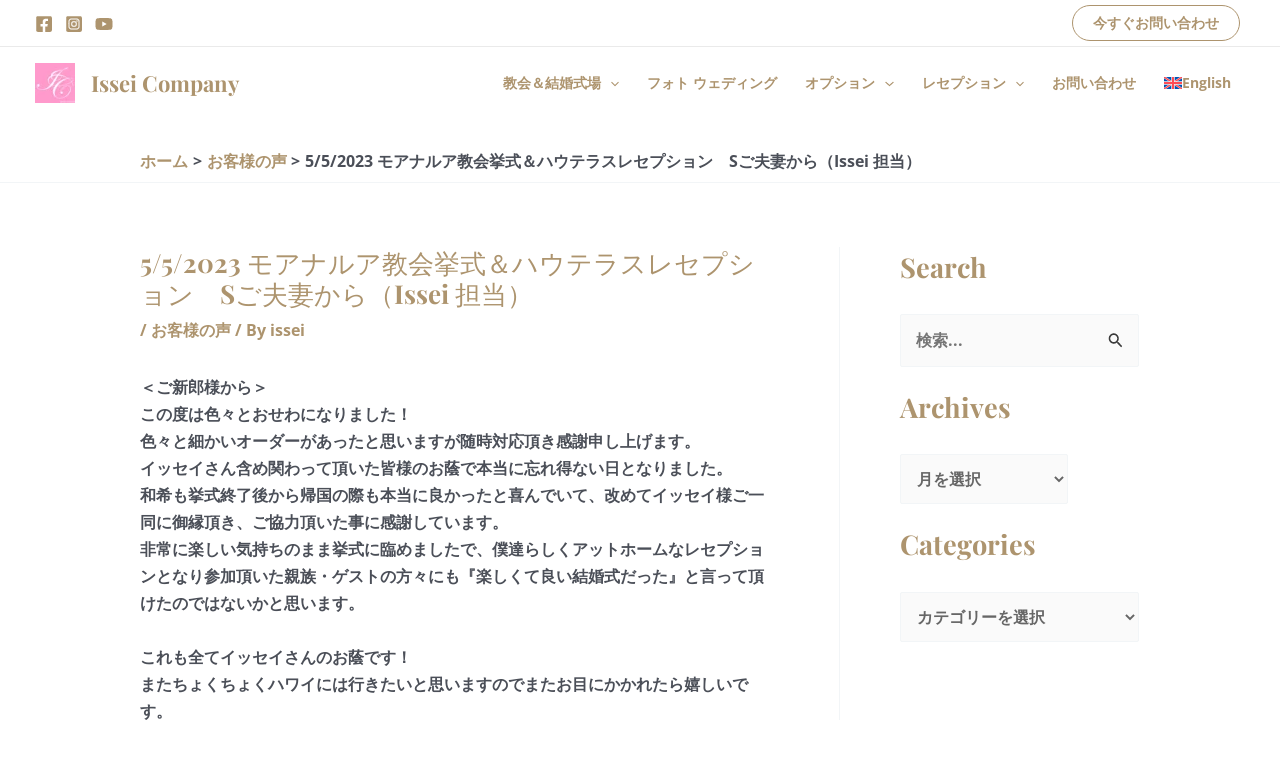

--- FILE ---
content_type: text/html; charset=UTF-8
request_url: https://hawaiiweddingathome.com/5-5-2023-%E3%83%A2%E3%82%A2%E3%83%8A%E3%83%AB%E3%82%A2%E6%95%99%E4%BC%9A%E6%8C%99%E5%BC%8F%EF%BC%86%E3%83%8F%E3%82%A6%E3%83%86%E3%83%A9%E3%82%B9%E3%83%AC%E3%82%BB%E3%83%97%E3%82%B7%E3%83%A7%E3%83%B3/
body_size: 62789
content:
<!DOCTYPE html>
<html lang="ja" prefix="og: https://ogp.me/ns#">
<head><meta charset="UTF-8"><script>if(navigator.userAgent.match(/MSIE|Internet Explorer/i)||navigator.userAgent.match(/Trident\/7\..*?rv:11/i)){var href=document.location.href;if(!href.match(/[?&]nowprocket/)){if(href.indexOf("?")==-1){if(href.indexOf("#")==-1){document.location.href=href+"?nowprocket=1"}else{document.location.href=href.replace("#","?nowprocket=1#")}}else{if(href.indexOf("#")==-1){document.location.href=href+"&nowprocket=1"}else{document.location.href=href.replace("#","&nowprocket=1#")}}}}</script><script>(()=>{class RocketLazyLoadScripts{constructor(){this.v="2.0.4",this.userEvents=["keydown","keyup","mousedown","mouseup","mousemove","mouseover","mouseout","touchmove","touchstart","touchend","touchcancel","wheel","click","dblclick","input"],this.attributeEvents=["onblur","onclick","oncontextmenu","ondblclick","onfocus","onmousedown","onmouseenter","onmouseleave","onmousemove","onmouseout","onmouseover","onmouseup","onmousewheel","onscroll","onsubmit"]}async t(){this.i(),this.o(),/iP(ad|hone)/.test(navigator.userAgent)&&this.h(),this.u(),this.l(this),this.m(),this.k(this),this.p(this),this._(),await Promise.all([this.R(),this.L()]),this.lastBreath=Date.now(),this.S(this),this.P(),this.D(),this.O(),this.M(),await this.C(this.delayedScripts.normal),await this.C(this.delayedScripts.defer),await this.C(this.delayedScripts.async),await this.T(),await this.F(),await this.j(),await this.A(),window.dispatchEvent(new Event("rocket-allScriptsLoaded")),this.everythingLoaded=!0,this.lastTouchEnd&&await new Promise(t=>setTimeout(t,500-Date.now()+this.lastTouchEnd)),this.I(),this.H(),this.U(),this.W()}i(){this.CSPIssue=sessionStorage.getItem("rocketCSPIssue"),document.addEventListener("securitypolicyviolation",t=>{this.CSPIssue||"script-src-elem"!==t.violatedDirective||"data"!==t.blockedURI||(this.CSPIssue=!0,sessionStorage.setItem("rocketCSPIssue",!0))},{isRocket:!0})}o(){window.addEventListener("pageshow",t=>{this.persisted=t.persisted,this.realWindowLoadedFired=!0},{isRocket:!0}),window.addEventListener("pagehide",()=>{this.onFirstUserAction=null},{isRocket:!0})}h(){let t;function e(e){t=e}window.addEventListener("touchstart",e,{isRocket:!0}),window.addEventListener("touchend",function i(o){o.changedTouches[0]&&t.changedTouches[0]&&Math.abs(o.changedTouches[0].pageX-t.changedTouches[0].pageX)<10&&Math.abs(o.changedTouches[0].pageY-t.changedTouches[0].pageY)<10&&o.timeStamp-t.timeStamp<200&&(window.removeEventListener("touchstart",e,{isRocket:!0}),window.removeEventListener("touchend",i,{isRocket:!0}),"INPUT"===o.target.tagName&&"text"===o.target.type||(o.target.dispatchEvent(new TouchEvent("touchend",{target:o.target,bubbles:!0})),o.target.dispatchEvent(new MouseEvent("mouseover",{target:o.target,bubbles:!0})),o.target.dispatchEvent(new PointerEvent("click",{target:o.target,bubbles:!0,cancelable:!0,detail:1,clientX:o.changedTouches[0].clientX,clientY:o.changedTouches[0].clientY})),event.preventDefault()))},{isRocket:!0})}q(t){this.userActionTriggered||("mousemove"!==t.type||this.firstMousemoveIgnored?"keyup"===t.type||"mouseover"===t.type||"mouseout"===t.type||(this.userActionTriggered=!0,this.onFirstUserAction&&this.onFirstUserAction()):this.firstMousemoveIgnored=!0),"click"===t.type&&t.preventDefault(),t.stopPropagation(),t.stopImmediatePropagation(),"touchstart"===this.lastEvent&&"touchend"===t.type&&(this.lastTouchEnd=Date.now()),"click"===t.type&&(this.lastTouchEnd=0),this.lastEvent=t.type,t.composedPath&&t.composedPath()[0].getRootNode()instanceof ShadowRoot&&(t.rocketTarget=t.composedPath()[0]),this.savedUserEvents.push(t)}u(){this.savedUserEvents=[],this.userEventHandler=this.q.bind(this),this.userEvents.forEach(t=>window.addEventListener(t,this.userEventHandler,{passive:!1,isRocket:!0})),document.addEventListener("visibilitychange",this.userEventHandler,{isRocket:!0})}U(){this.userEvents.forEach(t=>window.removeEventListener(t,this.userEventHandler,{passive:!1,isRocket:!0})),document.removeEventListener("visibilitychange",this.userEventHandler,{isRocket:!0}),this.savedUserEvents.forEach(t=>{(t.rocketTarget||t.target).dispatchEvent(new window[t.constructor.name](t.type,t))})}m(){const t="return false",e=Array.from(this.attributeEvents,t=>"data-rocket-"+t),i="["+this.attributeEvents.join("],[")+"]",o="[data-rocket-"+this.attributeEvents.join("],[data-rocket-")+"]",s=(e,i,o)=>{o&&o!==t&&(e.setAttribute("data-rocket-"+i,o),e["rocket"+i]=new Function("event",o),e.setAttribute(i,t))};new MutationObserver(t=>{for(const n of t)"attributes"===n.type&&(n.attributeName.startsWith("data-rocket-")||this.everythingLoaded?n.attributeName.startsWith("data-rocket-")&&this.everythingLoaded&&this.N(n.target,n.attributeName.substring(12)):s(n.target,n.attributeName,n.target.getAttribute(n.attributeName))),"childList"===n.type&&n.addedNodes.forEach(t=>{if(t.nodeType===Node.ELEMENT_NODE)if(this.everythingLoaded)for(const i of[t,...t.querySelectorAll(o)])for(const t of i.getAttributeNames())e.includes(t)&&this.N(i,t.substring(12));else for(const e of[t,...t.querySelectorAll(i)])for(const t of e.getAttributeNames())this.attributeEvents.includes(t)&&s(e,t,e.getAttribute(t))})}).observe(document,{subtree:!0,childList:!0,attributeFilter:[...this.attributeEvents,...e]})}I(){this.attributeEvents.forEach(t=>{document.querySelectorAll("[data-rocket-"+t+"]").forEach(e=>{this.N(e,t)})})}N(t,e){const i=t.getAttribute("data-rocket-"+e);i&&(t.setAttribute(e,i),t.removeAttribute("data-rocket-"+e))}k(t){Object.defineProperty(HTMLElement.prototype,"onclick",{get(){return this.rocketonclick||null},set(e){this.rocketonclick=e,this.setAttribute(t.everythingLoaded?"onclick":"data-rocket-onclick","this.rocketonclick(event)")}})}S(t){function e(e,i){let o=e[i];e[i]=null,Object.defineProperty(e,i,{get:()=>o,set(s){t.everythingLoaded?o=s:e["rocket"+i]=o=s}})}e(document,"onreadystatechange"),e(window,"onload"),e(window,"onpageshow");try{Object.defineProperty(document,"readyState",{get:()=>t.rocketReadyState,set(e){t.rocketReadyState=e},configurable:!0}),document.readyState="loading"}catch(t){console.log("WPRocket DJE readyState conflict, bypassing")}}l(t){this.originalAddEventListener=EventTarget.prototype.addEventListener,this.originalRemoveEventListener=EventTarget.prototype.removeEventListener,this.savedEventListeners=[],EventTarget.prototype.addEventListener=function(e,i,o){o&&o.isRocket||!t.B(e,this)&&!t.userEvents.includes(e)||t.B(e,this)&&!t.userActionTriggered||e.startsWith("rocket-")||t.everythingLoaded?t.originalAddEventListener.call(this,e,i,o):(t.savedEventListeners.push({target:this,remove:!1,type:e,func:i,options:o}),"mouseenter"!==e&&"mouseleave"!==e||t.originalAddEventListener.call(this,e,t.savedUserEvents.push,o))},EventTarget.prototype.removeEventListener=function(e,i,o){o&&o.isRocket||!t.B(e,this)&&!t.userEvents.includes(e)||t.B(e,this)&&!t.userActionTriggered||e.startsWith("rocket-")||t.everythingLoaded?t.originalRemoveEventListener.call(this,e,i,o):t.savedEventListeners.push({target:this,remove:!0,type:e,func:i,options:o})}}J(t,e){this.savedEventListeners=this.savedEventListeners.filter(i=>{let o=i.type,s=i.target||window;return e!==o||t!==s||(this.B(o,s)&&(i.type="rocket-"+o),this.$(i),!1)})}H(){EventTarget.prototype.addEventListener=this.originalAddEventListener,EventTarget.prototype.removeEventListener=this.originalRemoveEventListener,this.savedEventListeners.forEach(t=>this.$(t))}$(t){t.remove?this.originalRemoveEventListener.call(t.target,t.type,t.func,t.options):this.originalAddEventListener.call(t.target,t.type,t.func,t.options)}p(t){let e;function i(e){return t.everythingLoaded?e:e.split(" ").map(t=>"load"===t||t.startsWith("load.")?"rocket-jquery-load":t).join(" ")}function o(o){function s(e){const s=o.fn[e];o.fn[e]=o.fn.init.prototype[e]=function(){return this[0]===window&&t.userActionTriggered&&("string"==typeof arguments[0]||arguments[0]instanceof String?arguments[0]=i(arguments[0]):"object"==typeof arguments[0]&&Object.keys(arguments[0]).forEach(t=>{const e=arguments[0][t];delete arguments[0][t],arguments[0][i(t)]=e})),s.apply(this,arguments),this}}if(o&&o.fn&&!t.allJQueries.includes(o)){const e={DOMContentLoaded:[],"rocket-DOMContentLoaded":[]};for(const t in e)document.addEventListener(t,()=>{e[t].forEach(t=>t())},{isRocket:!0});o.fn.ready=o.fn.init.prototype.ready=function(i){function s(){parseInt(o.fn.jquery)>2?setTimeout(()=>i.bind(document)(o)):i.bind(document)(o)}return"function"==typeof i&&(t.realDomReadyFired?!t.userActionTriggered||t.fauxDomReadyFired?s():e["rocket-DOMContentLoaded"].push(s):e.DOMContentLoaded.push(s)),o([])},s("on"),s("one"),s("off"),t.allJQueries.push(o)}e=o}t.allJQueries=[],o(window.jQuery),Object.defineProperty(window,"jQuery",{get:()=>e,set(t){o(t)}})}P(){const t=new Map;document.write=document.writeln=function(e){const i=document.currentScript,o=document.createRange(),s=i.parentElement;let n=t.get(i);void 0===n&&(n=i.nextSibling,t.set(i,n));const c=document.createDocumentFragment();o.setStart(c,0),c.appendChild(o.createContextualFragment(e)),s.insertBefore(c,n)}}async R(){return new Promise(t=>{this.userActionTriggered?t():this.onFirstUserAction=t})}async L(){return new Promise(t=>{document.addEventListener("DOMContentLoaded",()=>{this.realDomReadyFired=!0,t()},{isRocket:!0})})}async j(){return this.realWindowLoadedFired?Promise.resolve():new Promise(t=>{window.addEventListener("load",t,{isRocket:!0})})}M(){this.pendingScripts=[];this.scriptsMutationObserver=new MutationObserver(t=>{for(const e of t)e.addedNodes.forEach(t=>{"SCRIPT"!==t.tagName||t.noModule||t.isWPRocket||this.pendingScripts.push({script:t,promise:new Promise(e=>{const i=()=>{const i=this.pendingScripts.findIndex(e=>e.script===t);i>=0&&this.pendingScripts.splice(i,1),e()};t.addEventListener("load",i,{isRocket:!0}),t.addEventListener("error",i,{isRocket:!0}),setTimeout(i,1e3)})})})}),this.scriptsMutationObserver.observe(document,{childList:!0,subtree:!0})}async F(){await this.X(),this.pendingScripts.length?(await this.pendingScripts[0].promise,await this.F()):this.scriptsMutationObserver.disconnect()}D(){this.delayedScripts={normal:[],async:[],defer:[]},document.querySelectorAll("script[type$=rocketlazyloadscript]").forEach(t=>{t.hasAttribute("data-rocket-src")?t.hasAttribute("async")&&!1!==t.async?this.delayedScripts.async.push(t):t.hasAttribute("defer")&&!1!==t.defer||"module"===t.getAttribute("data-rocket-type")?this.delayedScripts.defer.push(t):this.delayedScripts.normal.push(t):this.delayedScripts.normal.push(t)})}async _(){await this.L();let t=[];document.querySelectorAll("script[type$=rocketlazyloadscript][data-rocket-src]").forEach(e=>{let i=e.getAttribute("data-rocket-src");if(i&&!i.startsWith("data:")){i.startsWith("//")&&(i=location.protocol+i);try{const o=new URL(i).origin;o!==location.origin&&t.push({src:o,crossOrigin:e.crossOrigin||"module"===e.getAttribute("data-rocket-type")})}catch(t){}}}),t=[...new Map(t.map(t=>[JSON.stringify(t),t])).values()],this.Y(t,"preconnect")}async G(t){if(await this.K(),!0!==t.noModule||!("noModule"in HTMLScriptElement.prototype))return new Promise(e=>{let i;function o(){(i||t).setAttribute("data-rocket-status","executed"),e()}try{if(navigator.userAgent.includes("Firefox/")||""===navigator.vendor||this.CSPIssue)i=document.createElement("script"),[...t.attributes].forEach(t=>{let e=t.nodeName;"type"!==e&&("data-rocket-type"===e&&(e="type"),"data-rocket-src"===e&&(e="src"),i.setAttribute(e,t.nodeValue))}),t.text&&(i.text=t.text),t.nonce&&(i.nonce=t.nonce),i.hasAttribute("src")?(i.addEventListener("load",o,{isRocket:!0}),i.addEventListener("error",()=>{i.setAttribute("data-rocket-status","failed-network"),e()},{isRocket:!0}),setTimeout(()=>{i.isConnected||e()},1)):(i.text=t.text,o()),i.isWPRocket=!0,t.parentNode.replaceChild(i,t);else{const i=t.getAttribute("data-rocket-type"),s=t.getAttribute("data-rocket-src");i?(t.type=i,t.removeAttribute("data-rocket-type")):t.removeAttribute("type"),t.addEventListener("load",o,{isRocket:!0}),t.addEventListener("error",i=>{this.CSPIssue&&i.target.src.startsWith("data:")?(console.log("WPRocket: CSP fallback activated"),t.removeAttribute("src"),this.G(t).then(e)):(t.setAttribute("data-rocket-status","failed-network"),e())},{isRocket:!0}),s?(t.fetchPriority="high",t.removeAttribute("data-rocket-src"),t.src=s):t.src="data:text/javascript;base64,"+window.btoa(unescape(encodeURIComponent(t.text)))}}catch(i){t.setAttribute("data-rocket-status","failed-transform"),e()}});t.setAttribute("data-rocket-status","skipped")}async C(t){const e=t.shift();return e?(e.isConnected&&await this.G(e),this.C(t)):Promise.resolve()}O(){this.Y([...this.delayedScripts.normal,...this.delayedScripts.defer,...this.delayedScripts.async],"preload")}Y(t,e){this.trash=this.trash||[];let i=!0;var o=document.createDocumentFragment();t.forEach(t=>{const s=t.getAttribute&&t.getAttribute("data-rocket-src")||t.src;if(s&&!s.startsWith("data:")){const n=document.createElement("link");n.href=s,n.rel=e,"preconnect"!==e&&(n.as="script",n.fetchPriority=i?"high":"low"),t.getAttribute&&"module"===t.getAttribute("data-rocket-type")&&(n.crossOrigin=!0),t.crossOrigin&&(n.crossOrigin=t.crossOrigin),t.integrity&&(n.integrity=t.integrity),t.nonce&&(n.nonce=t.nonce),o.appendChild(n),this.trash.push(n),i=!1}}),document.head.appendChild(o)}W(){this.trash.forEach(t=>t.remove())}async T(){try{document.readyState="interactive"}catch(t){}this.fauxDomReadyFired=!0;try{await this.K(),this.J(document,"readystatechange"),document.dispatchEvent(new Event("rocket-readystatechange")),await this.K(),document.rocketonreadystatechange&&document.rocketonreadystatechange(),await this.K(),this.J(document,"DOMContentLoaded"),document.dispatchEvent(new Event("rocket-DOMContentLoaded")),await this.K(),this.J(window,"DOMContentLoaded"),window.dispatchEvent(new Event("rocket-DOMContentLoaded"))}catch(t){console.error(t)}}async A(){try{document.readyState="complete"}catch(t){}try{await this.K(),this.J(document,"readystatechange"),document.dispatchEvent(new Event("rocket-readystatechange")),await this.K(),document.rocketonreadystatechange&&document.rocketonreadystatechange(),await this.K(),this.J(window,"load"),window.dispatchEvent(new Event("rocket-load")),await this.K(),window.rocketonload&&window.rocketonload(),await this.K(),this.allJQueries.forEach(t=>t(window).trigger("rocket-jquery-load")),await this.K(),this.J(window,"pageshow");const t=new Event("rocket-pageshow");t.persisted=this.persisted,window.dispatchEvent(t),await this.K(),window.rocketonpageshow&&window.rocketonpageshow({persisted:this.persisted})}catch(t){console.error(t)}}async K(){Date.now()-this.lastBreath>45&&(await this.X(),this.lastBreath=Date.now())}async X(){return document.hidden?new Promise(t=>setTimeout(t)):new Promise(t=>requestAnimationFrame(t))}B(t,e){return e===document&&"readystatechange"===t||(e===document&&"DOMContentLoaded"===t||(e===window&&"DOMContentLoaded"===t||(e===window&&"load"===t||e===window&&"pageshow"===t)))}static run(){(new RocketLazyLoadScripts).t()}}RocketLazyLoadScripts.run()})();</script>

<meta name="viewport" content="width=device-width, initial-scale=1">
	<link rel="profile" href="https://gmpg.org/xfn/11"> 
	<link rel="alternate" hreflang="ja" href="https://hawaiiweddingathome.com/5-5-2023-%e3%83%a2%e3%82%a2%e3%83%8a%e3%83%ab%e3%82%a2%e6%95%99%e4%bc%9a%e6%8c%99%e5%bc%8f%ef%bc%86%e3%83%8f%e3%82%a6%e3%83%86%e3%83%a9%e3%82%b9%e3%83%ac%e3%82%bb%e3%83%97%e3%82%b7%e3%83%a7%e3%83%b3/" />
<link rel="alternate" hreflang="x-default" href="https://hawaiiweddingathome.com/5-5-2023-%e3%83%a2%e3%82%a2%e3%83%8a%e3%83%ab%e3%82%a2%e6%95%99%e4%bc%9a%e6%8c%99%e5%bc%8f%ef%bc%86%e3%83%8f%e3%82%a6%e3%83%86%e3%83%a9%e3%82%b9%e3%83%ac%e3%82%bb%e3%83%97%e3%82%b7%e3%83%a7%e3%83%b3/" />
<!-- Google tag (gtag.js) consent mode dataLayer added by Site Kit -->
<script type="rocketlazyloadscript" id="google_gtagjs-js-consent-mode-data-layer">
window.dataLayer = window.dataLayer || [];function gtag(){dataLayer.push(arguments);}
gtag('consent', 'default', {"ad_personalization":"denied","ad_storage":"denied","ad_user_data":"denied","analytics_storage":"denied","functionality_storage":"denied","security_storage":"denied","personalization_storage":"denied","region":["AT","BE","BG","CH","CY","CZ","DE","DK","EE","ES","FI","FR","GB","GR","HR","HU","IE","IS","IT","LI","LT","LU","LV","MT","NL","NO","PL","PT","RO","SE","SI","SK"],"wait_for_update":500});
window._googlesitekitConsentCategoryMap = {"statistics":["analytics_storage"],"marketing":["ad_storage","ad_user_data","ad_personalization"],"functional":["functionality_storage","security_storage"],"preferences":["personalization_storage"]};
window._googlesitekitConsents = {"ad_personalization":"denied","ad_storage":"denied","ad_user_data":"denied","analytics_storage":"denied","functionality_storage":"denied","security_storage":"denied","personalization_storage":"denied","region":["AT","BE","BG","CH","CY","CZ","DE","DK","EE","ES","FI","FR","GB","GR","HR","HU","IE","IS","IT","LI","LT","LU","LV","MT","NL","NO","PL","PT","RO","SE","SI","SK"],"wait_for_update":500};
</script>
<!-- Google タグ (gtag.js) の終了同意モード dataLayer が Site Kit によって追加されました -->

<!-- Search Engine Optimization by Rank Math - https://rankmath.com/ -->
<title>5/5/2023 モアナルア教会挙式＆ハウテラスレセプション　Sご夫妻から（Issei 担当） - ハワイ ウェディング @ホーム</title>
<link data-rocket-preload as="style" href="https://fonts.googleapis.com/css?family=Open%20Sans%3A700%2C400%7CPlayfair%20Display%3A700&#038;display=swap" rel="preload">
<link href="https://fonts.googleapis.com/css?family=Open%20Sans%3A700%2C400%7CPlayfair%20Display%3A700&#038;display=swap" media="print" onload="this.media=&#039;all&#039;" rel="stylesheet">
<style id="wpr-usedcss">img:is([sizes=auto i],[sizes^="auto," i]){contain-intrinsic-size:3000px 1500px}address,body,dl,dt,fieldset,h1,h2,h3,html,iframe,legend,li,p,textarea,ul{border:0;font-size:100%;font-style:inherit;font-weight:inherit;margin:0;outline:0;padding:0;vertical-align:baseline}html{-webkit-text-size-adjust:100%;-ms-text-size-adjust:100%}body{margin:0}main,nav{display:block}progress{display:inline-block;vertical-align:baseline}a{background-color:transparent}a:active{outline:0}a,a:focus,a:hover,a:visited{text-decoration:none}img{border:0}svg:not(:root){overflow:hidden}code{font-size:1em}button,input,optgroup,select,textarea{color:inherit;font:inherit;margin:0}button{overflow:visible}button,select{text-transform:none}button,html input[type=button],input[type=submit]{-webkit-appearance:button;cursor:pointer}button[disabled],html input[disabled]{cursor:default}button::-moz-focus-inner,input::-moz-focus-inner{border:0;padding:0}input{line-height:normal}input[type=checkbox],input[type=radio]{box-sizing:border-box;padding:0}input[type=number]::-webkit-inner-spin-button,input[type=number]::-webkit-outer-spin-button{height:auto}input[type=search]{-webkit-appearance:textfield;box-sizing:content-box}.search .search-submit{padding:10px 15px;border-radius:2px;line-height:1.85714285714286;border:0}.search .site-main .ast-search-submit{display:none}input[type=search]::-webkit-search-cancel-button,input[type=search]::-webkit-search-decoration{-webkit-appearance:none}fieldset{border:1px solid var(--ast-border-color);margin:0;padding:.35em .625em .75em}legend{border:0;padding:0}fieldset legend{margin-bottom:1.5em;padding:0 .5em}textarea{overflow:auto}optgroup{font-weight:700}table{border-collapse:collapse;border-spacing:0}th{padding:0}.ast-container{max-width:100%}.ast-container{margin-left:auto;margin-right:auto;padding-left:20px;padding-right:20px}h1,h2,h3{clear:both}.entry-content h1,h1{color:#808285;font-size:2em;line-height:1.2}.entry-content h2,h2{color:#808285;font-size:1.7em;line-height:1.3}.entry-content h3,h3{color:#808285;font-size:1.5em;line-height:1.4}html{box-sizing:border-box}*,:after,:before{box-sizing:inherit}body{color:#808285;background:#fff;font-style:normal}ul{margin:0 0 1.5em 3em}ul{list-style:disc}li>ul{margin-bottom:0;margin-left:1.5em}dt{font-weight:600}em,i{font-style:italic}address{margin:0 0 1.5em}address{font-style:italic}code,tt,var{font:15px Monaco,Consolas,"Andale Mono","DejaVu Sans Mono",monospace}img{height:auto;max-width:100%}.button,button,input,select,textarea{color:#808285;font-weight:400;font-size:100%;margin:0;vertical-align:baseline}button,input{line-height:normal}table,th{border:1px solid var(--ast-border-color)}table{border-collapse:separate;border-spacing:0;border-width:1px 0 0 1px;margin:0 0 1.5em;width:100%}th{font-weight:600}th{padding:.7em 1em;border-width:0 1px 1px 0}.button,button,input[type=button],input[type=submit]{border:1px solid;border-color:var(--ast-border-color);border-radius:2px;background:#e6e6e6;padding:.6em 1em .4em;color:#fff}.button:focus,.button:hover,button:focus,button:hover,input[type=button]:focus,input[type=button]:hover,input[type=submit]:focus,input[type=submit]:hover{color:#fff;border-color:var(--ast-border-color)}.button:active,.button:focus,button:active,button:focus,input[type=button]:active,input[type=button]:focus,input[type=submit]:active,input[type=submit]:focus{border-color:var(--ast-border-color);outline:0}input[type=email],input[type=password],input[type=search],input[type=text],input[type=url],textarea{color:#666;border:1px solid var(--ast-border-color);border-radius:2px;-webkit-appearance:none}input[type=email]:focus,input[type=password]:focus,input[type=search]:focus,input[type=text]:focus,input[type=url]:focus,textarea:focus{color:#111}textarea{padding-left:3px;width:100%}a{color:#4169e1}a:focus,a:hover{color:#191970}a:focus{outline:dotted thin}a:hover{outline:0}.screen-reader-text{border:0;clip:rect(1px,1px,1px,1px);height:1px;margin:-1px;overflow:hidden;padding:0;position:absolute;width:1px;word-wrap:normal!important}.screen-reader-text:focus{background-color:#f1f1f1;border-radius:2px;box-shadow:0 0 2px 2px rgba(0,0,0,.6);clip:auto!important;color:#21759b;display:block;font-size:12.25px;font-size:.875rem;height:auto;left:5px;line-height:normal;padding:15px 23px 14px;text-decoration:none;top:5px;width:auto;z-index:100000}iframe,object{max-width:100%}::selection{color:#fff;background:#0274be}body{-webkit-font-smoothing:antialiased;-moz-osx-font-smoothing:grayscale}body:not(.logged-in){position:relative}#page{position:relative}a,a:focus{text-decoration:none}.secondary a *,.site-footer a *,.site-header a *,a{transition:all .2s linear}img{vertical-align:middle}.entry-content h1,.entry-content h2,.entry-content h3{margin-bottom:20px}p{margin-bottom:1.75em}.button,input[type=button],input[type=submit]{border-radius:0;padding:18px 30px;border:0;box-shadow:none;text-shadow:none}.button:hover,input[type=button]:hover,input[type=submit]:hover{box-shadow:none}.button:active,.button:focus,input[type=button]:active,input[type=button]:focus,input[type=submit]:active,input[type=submit]:focus{box-shadow:none}.site-title{font-weight:400}.site-title{margin-bottom:0}.site-title a,.site-title:focus a,.site-title:hover a{transition:all .2s linear}.site-title a,.site-title a:focus,.site-title a:hover,.site-title a:visited{color:#222}.search-form .search-field{outline:0}.ast-search-menu-icon{position:relative;z-index:3}.site .skip-link{background-color:#f1f1f1;box-shadow:0 0 1px 1px rgba(0,0,0,.2);color:#21759b;display:block;font-family:Montserrat,"Helvetica Neue",sans-serif;font-size:14px;font-weight:700;left:-9999em;outline:0;padding:15px 23px 14px;text-decoration:none;text-transform:none;top:-9999em}.site .skip-link:focus{clip:auto;height:auto;left:6px;top:7px;width:auto;z-index:100000;outline:dotted thin}input,select{line-height:1}.ast-custom-button,body,button,input[type=button],input[type=submit],textarea{line-height:1.85714285714286}.site-title a{line-height:1.2}.ast-single-post .entry-title,.ast-single-post .entry-title a{line-height:1.2}.entry-title,.entry-title a{font-weight:var(--ast-blog-title-font-weight,normal)}body{background-color:#fff}#page{display:block}#primary,#secondary{width:100%}#primary{margin:4em 0}@media (min-width:993px){.ast-right-sidebar #primary{padding-right:60px}.ast-right-sidebar #secondary{padding-left:60px}}@media (max-width:992px){.ast-right-sidebar #primary{padding-right:30px}}.ast-search-icon .astra-search-icon{font-size:1.3em}.main-navigation{height:100%;-js-display:inline-flex;display:inline-flex}.main-navigation ul{list-style:none;margin:0;padding-left:0;position:relative}.main-header-menu .menu-link,.main-header-menu>a{text-decoration:none;padding:0 1em;display:inline-block;transition:all .2s linear}.main-header-menu .menu-item{position:relative}.main-header-menu .menu-item.focus>.sub-menu,.main-header-menu .menu-item:hover>.sub-menu,.main-header-menu .menu-item>.sub-menu.toggled-on{right:auto;left:0;visibility:visible}.main-header-menu .menu-item.focus>.sub-menu .sub-menu.toggled-on,.main-header-menu .menu-item:hover>.sub-menu .sub-menu.toggled-on,.main-header-menu .menu-item>.sub-menu.toggled-on .sub-menu.toggled-on{left:100%;right:auto;visibility:visible}.main-header-menu .ast-left-align-sub-menu.focus>.sub-menu,.main-header-menu .ast-left-align-sub-menu:hover>.sub-menu{right:0;left:auto}.main-header-menu .sub-menu{width:240px;background:#fff;left:-999em;position:absolute;top:100%;z-index:99999;visibility:hidden}@media (min-width:769px){.main-header-menu .ast-left-align-sub-menu .sub-menu .menu-item.focus>.sub-menu,.main-header-menu .ast-left-align-sub-menu .sub-menu .menu-item:hover>.sub-menu{left:-100%}.main-header-menu .sub-menu .menu-item.focus>.sub-menu,.main-header-menu .sub-menu .menu-item:hover>.sub-menu{left:100%;right:auto}.main-header-menu .sub-menu .ast-left-align-sub-menu.focus>.sub-menu,.main-header-menu .sub-menu .ast-left-align-sub-menu:focus * .sub-menu,.main-header-menu .sub-menu .ast-left-align-sub-menu:hover * .sub-menu,.main-header-menu .sub-menu .ast-left-align-sub-menu:hover>.sub-menu{left:-100%}}.main-header-menu .sub-menu .menu-link{padding:.9em 1em;display:block;word-wrap:break-word}.main-header-menu .sub-menu .menu-item:not(.menu-item-has-children) .menu-link .icon-arrow:first-of-type{display:none}#ast-desktop-header .main-header-menu .sub-menu .menu-item.menu-item-has-children>.menu-link .icon-arrow{display:none}#ast-desktop-header .main-header-menu .sub-menu .menu-item.menu-item-has-children>.menu-link .ast-header-navigation-arrow{position:absolute;right:.6em;top:50%;transform:translate(0,-50%) rotate(270deg)}#ast-desktop-header .main-header-menu .sub-menu .menu-item.menu-item-has-children>.menu-link .ast-header-navigation-arrow .icon-arrow{display:block}#ast-desktop-header .main-header-menu .sub-menu .menu-item.menu-item-has-children>.menu-link .ast-header-navigation-arrow .icon-arrow svg{margin:0}.main-header-menu .sub-menu .sub-menu{top:0}.submenu-with-border .sub-menu{border-width:1px;border-style:solid}.submenu-with-border .sub-menu .menu-link{border-width:0 0 1px;border-style:solid}.submenu-with-border .sub-menu .sub-menu{top:-2px}.ast-desktop .submenu-with-border .sub-menu>.menu-item:last-child>.menu-link{border-bottom-style:none}.ast-header-break-point .main-navigation{padding-left:0}.ast-header-break-point .main-navigation ul .menu-item .menu-link{padding:0 20px;display:inline-block;width:100%;border:0;border-bottom-width:1px;border-style:solid;border-color:var(--ast-border-color)}.ast-header-break-point .main-navigation ul .menu-item .menu-link .icon-arrow:first-of-type{margin-right:5px}.ast-header-break-point .main-navigation ul .sub-menu .menu-item:not(.menu-item-has-children) .menu-link .icon-arrow:first-of-type{display:inline}.ast-header-break-point .main-navigation .sub-menu .menu-item .menu-link{padding-left:30px}.ast-header-break-point .main-navigation .sub-menu .menu-item .menu-item .menu-link{padding-left:40px}.ast-header-break-point .main-navigation .sub-menu .menu-item .menu-item .menu-item .menu-link{padding-left:50px}.ast-header-break-point .main-navigation .sub-menu .menu-item .menu-item .menu-item .menu-item .menu-link{padding-left:60px}.ast-header-break-point .main-header-menu{background-color:#f9f9f9;border-top-width:0}.ast-header-break-point .main-header-menu .sub-menu{background-color:#f9f9f9;position:static;opacity:1;visibility:visible;border:0;width:auto}.ast-header-break-point .main-header-menu .sub-menu .ast-left-align-sub-menu.focus>.sub-menu,.ast-header-break-point .main-header-menu .sub-menu .ast-left-align-sub-menu:hover>.sub-menu{left:0}.ast-header-break-point .submenu-with-border .sub-menu{border:0}.ast-header-break-point .dropdown-menu-toggle{display:none}.ast-button-wrap{display:inline-block}.ast-button-wrap button{box-shadow:none;border:none}.ast-button-wrap .menu-toggle{padding:0;width:2.2em;height:2.1em;font-size:1.5em;font-weight:400;border-radius:2px;-webkit-font-smoothing:antialiased;-moz-osx-font-smoothing:grayscale;border-radius:2px;vertical-align:middle;line-height:1.85714285714286}.ast-button-wrap .menu-toggle.main-header-menu-toggle{padding:0 .5em;width:auto;text-align:center}.ast-button-wrap .menu-toggle:focus{outline:dotted thin}.header-main-layout-1 .ast-main-header-bar-alignment{margin-left:auto}.site-navigation{height:100%}.site-header .menu-link *{transition:none}.ast-icon.icon-arrow svg{height:.6em;width:.6em;position:relative;margin-left:10px}.ast-icon.icon-search svg{height:1em;width:.9em;margin-top:3px;margin-right:2px}.ast-header-break-point .main-header-bar-navigation{flex:auto}.ast-header-break-point .ast-main-header-bar-alignment{display:block;width:100%;flex:auto;order:4}.ast-header-break-point .ast-icon.icon-arrow svg{height:.85em;width:.95em;position:relative;margin-left:10px}.site-main .post-navigation{margin:0 0 1.5em;overflow:hidden}.post-navigation .nav-previous{position:relative;text-align:left}.post-navigation .nav-next{grid-column-start:2;text-align:right}.ast-icon svg{fill:currentColor}.post-navigation a{background:0 0;font-size:1.06666rem;font-size:1rem;padding:0 var(--ast-post-nav-space,1.5em);height:2.33333em;line-height:calc(2.33333em - 3px)}.hentry{margin:0 0 1.5em}.entry-content>:last-child{margin-bottom:0}body{overflow-x:hidden}.widget-title{font-weight:400;margin-bottom:1em;line-height:1.5}.widget{margin:0 0 2.8em}.widget:last-child{margin-bottom:0}.widget select{max-width:100%}.widget ul{margin:0;list-style-type:none}.widget_nav_menu ul ul.sub-menu{margin-top:.25em}.widget_nav_menu ul ul.sub-menu li{padding-left:20px}.widget_nav_menu ul ul.sub-menu a:after{left:-20px}.widget_nav_menu ul ul.sub-menu ul a:after{left:-40px}.widget_nav_menu ul ul.sub-menu ul ul a:after{left:-60px}.widget_nav_menu li{transition:all .2s linear}.widget_search .search-form{position:relative;padding:0;background:initial;color:inherit}.widget_search .search-form>label{position:relative}.widget_search .search-form i{color:#3a3a3a}.widget_search .search-form button{position:absolute;top:0;right:15px;border:none;padding:0;cursor:pointer;background:0 0}.widget_search .search-form input[type=submit],.widget_search .search-form input[type=submit]:focus,.widget_search .search-form input[type=submit]:hover{padding:13px 20px;border-radius:2px;border:none;top:0;right:0;position:absolute;color:transparent;background:0 0;max-width:45px;z-index:2}.widget_search .search-form .search-field{background:#fafafa;border-width:1px;border-color:var(--ast-border-color);border-radius:2px}.widget_search .search-field,.widget_search .search-field:focus{width:100%;padding:12px 45px 12px 15px}.widget_archive ul.children,.widget_categories ul.children{position:relative;margin-top:5px;width:100%}.widget_archive ul.children li,.widget_categories ul.children li{padding-left:20px}.widget_archive li ul.children a:after,.widget_categories li ul.children a:after{left:-20px}.widget_archive li ul.children ul a:after,.widget_categories li ul.children ul a:after{left:-40px}.ast-builder-grid-row{display:grid;grid-template-columns:auto auto;align-items:center;grid-column-gap:20px;overflow-wrap:anywhere}.ast-builder-grid-row>.site-header-section{flex-wrap:nowrap}.ast-builder-footer-grid-columns{grid-column-gap:50px}.ast-builder-layout-element{align-items:center}.site-header-section{height:100%;min-height:0;align-items:center}.site-header-section>*{padding:0 10px}.site-header-section>div:first-child{padding-left:0}.site-header-section>div:last-child{padding-right:0}.site-header-section .ast-builder-menu{align-items:center}.ast-grid-right-section{justify-content:flex-end}.ast-grid-right-section .ast-site-identity>:first-child{text-align:right}.ast-logo-title-inline .ast-site-identity{padding:1em 0;-js-display:inline-flex;display:inline-flex;vertical-align:middle;align-items:center;transition:all .2s linear}.ast-builder-social-element:hover{color:#0274be}.ahfb-svg-iconset{-js-display:inline-flex;display:inline-flex;align-self:center}.ahfb-svg-iconset svg{width:17px;height:17px;transition:none}.ahfb-svg-iconset svg>*{transition:none}.ast-footer-copyright p{margin-bottom:0}.ast-builder-grid-row-container{display:grid;align-content:center}.main-header-bar .main-header-bar-navigation{height:100%}.ast-nav-menu .sub-menu{line-height:1.45}.ast-builder-menu .main-navigation{padding:0}.ast-builder-menu .main-navigation>ul{align-self:center}.ast-footer-copyright,.site-footer-focus-item{width:100%}.ast-header-break-point #ast-mobile-header{display:block}.ast-header-break-point .main-header-bar-navigation{line-height:3}.ast-header-break-point .main-header-bar-navigation .menu-item-has-children>.ast-menu-toggle{display:inline-block;position:absolute;font-size:inherit;top:0;right:20px;cursor:pointer;-webkit-font-smoothing:antialiased;-moz-osx-font-smoothing:grayscale;padding:0 .907em;font-weight:400;line-height:inherit}.ast-header-break-point .main-header-bar-navigation .menu-item-has-children>.ast-menu-toggle>.ast-icon.icon-arrow{pointer-events:none}.ast-header-break-point .main-header-bar-navigation .menu-item-has-children .sub-menu{display:none}.ast-header-break-point .ast-mobile-header-wrap .ast-above-header-wrap .main-header-bar-navigation .ast-submenu-expanded>.ast-menu-toggle::before,.ast-header-break-point .ast-mobile-header-wrap .ast-main-header-wrap .main-header-bar-navigation .ast-submenu-expanded>.ast-menu-toggle::before{transform:rotateX(180deg)}.ast-header-break-point .ast-nav-menu .sub-menu{line-height:3}.site-footer-section{justify-content:center}.site-footer-section>*{margin-bottom:10px}.site-footer-section>:last-child{margin-bottom:0}.ast-hfb-header.ast-header-break-point .main-header-bar-navigation{width:100%;margin:0}.ast-hfb-header .menu-toggle.toggled .ast-mobile-svg{display:none}.ast-hfb-header .menu-toggle.toggled .ast-close-svg{display:block}.menu-toggle .ast-close-svg{display:none}.ast-mobile-header-wrap .menu-toggle .mobile-menu-toggle-icon{-js-display:inline-flex;display:inline-flex;align-self:center}.ast-mobile-header-wrap .ast-button-wrap .menu-toggle.main-header-menu-toggle{-js-display:flex;display:flex;align-items:center;width:auto;height:auto}.menu-toggle .mobile-menu-toggle-icon{-js-display:inline-flex;display:inline-flex;align-self:center}.ast-button-wrap .menu-toggle.main-header-menu-toggle{padding:.5em;align-items:center;-js-display:flex;display:flex}.site-header{z-index:99;position:relative}.main-header-bar-wrap{position:relative}.main-header-bar{background-color:#fff;border-bottom-color:var(--ast-border-color);border-bottom-style:solid}.ast-header-break-point .main-header-bar{border:0}.ast-header-break-point .main-header-bar{border-bottom-color:var(--ast-border-color);border-bottom-style:solid}.main-header-bar{margin-left:auto;margin-right:auto}.ast-desktop .main-header-menu.ast-menu-shadow .sub-menu{box-shadow:0 4px 10px -2px rgba(0,0,0,.1)}.site-branding{line-height:1;align-self:center}.ast-menu-toggle{display:none;background:0 0;color:inherit;border-style:dotted;border-color:transparent}.ast-menu-toggle:focus,.ast-menu-toggle:hover{background:0 0;border-color:inherit;color:inherit}.ast-menu-toggle:focus{outline:dotted thin}.ast-main-header-nav-open .main-header-bar{padding-bottom:0}.main-header-bar{z-index:4;position:relative}.main-header-bar .main-header-bar-navigation:empty{padding:0}.main-header-bar .main-header-bar-navigation .sub-menu{line-height:1.45}.main-header-bar .main-header-bar-navigation .menu-item-has-children>.menu-link:after{line-height:normal}.ast-site-identity{padding:1em 0}.ast-header-break-point .site-header .main-header-bar-wrap .site-branding{flex:1;align-self:center}.ast-header-break-point .ast-site-identity{width:100%}.ast-header-break-point .main-header-bar{display:block;line-height:3}.ast-header-break-point .main-header-bar .main-header-bar-navigation{line-height:3}.ast-header-break-point .main-header-bar .main-header-bar-navigation .sub-menu{line-height:3}.ast-header-break-point .main-header-bar .main-header-bar-navigation .menu-item-has-children .sub-menu{display:none}.ast-header-break-point .main-header-bar .main-header-bar-navigation .menu-item-has-children>.ast-menu-toggle{display:inline-block;position:absolute;font-size:inherit;top:-1px;right:20px;cursor:pointer;-webkit-font-smoothing:antialiased;-moz-osx-font-smoothing:grayscale;padding:0 .907em;font-weight:400;line-height:inherit;transition:all .2s}.ast-header-break-point .main-header-bar .main-header-bar-navigation .ast-submenu-expanded>.ast-menu-toggle::before{transform:rotateX(180deg)}.ast-header-break-point .main-header-bar .main-header-bar-navigation .main-header-menu{border-top-width:0}.ast-header-break-point .main-navigation{display:block;width:100%}.ast-header-break-point .main-navigation ul ul{left:auto;right:auto}.ast-header-break-point .main-navigation .stack-on-mobile li{width:100%}.ast-header-break-point .main-navigation .widget{margin-bottom:1em}.ast-header-break-point .main-navigation .widget li{width:auto}.ast-header-break-point .main-navigation .widget:last-child{margin-bottom:0}.ast-header-break-point .main-header-bar-navigation{width:calc(100% + 40px);margin:0 -20px}.ast-header-break-point .main-header-menu ul ul{top:0}.ast-header-break-point .ast-builder-menu{width:100%}.ast-header-break-point .ast-mobile-header-wrap .ast-flex.stack-on-mobile{flex-wrap:wrap}.ast-desktop .main-header-menu>.menu-item .sub-menu:before{position:absolute;content:'';top:0;left:0;width:100%;transform:translateY(-100%)}input[type=email],input[type=number],input[type=password],input[type=search],input[type=text],input[type=url],select,textarea{color:#666;padding:.75em;height:auto;border-width:1px;border-style:solid;border-color:var(--ast-border-color);border-radius:2px;background:var(--ast-comment-inputs-background);box-shadow:none;box-sizing:border-box;transition:all .2s linear}input[type=email]:focus,input[type=password]:focus,input[type=search]:focus,input[type=text]:focus,input[type=url]:focus,select:focus,textarea:focus{background-color:#fff;border-color:var(--ast-border-color);box-shadow:none}input[type=button],input[type=button]:focus,input[type=button]:hover,input[type=submit],input[type=submit]:focus,input[type=submit]:hover{box-shadow:none}textarea{width:100%}input[type=search]:focus{outline:dotted thin}.page .entry-header{margin-bottom:1.5em}.search .entry-header{margin-bottom:1em}.entry-header{margin-bottom:1.2em;word-wrap:break-word}.entry-content{word-wrap:break-word}.entry-content p{margin-bottom:1.6em}.entry-content::after{display:table;clear:both;content:''}.search .entry-title{line-height:1.3}.entry-title{margin-bottom:.2em}.search .site-content .content-area .search-form{margin-bottom:3em}.single .entry-header{margin-bottom:2em}.single .post-navigation{margin:0;padding:2em 0 0;border-top:1px solid var(--ast-single-post-border,var(--ast-border-color))}@media (max-width:768px){.single .post-navigation{padding-top:1.5em}}.single .post-navigation a{margin:2px;display:inline-block;color:#000}.single .post-navigation a p{white-space:nowrap;text-overflow:ellipsis;overflow:hidden}@media (min-width:421px){.single .post-navigation .nav-links{-js-display:flex;display:flex;width:100%}.single .post-navigation .nav-links:not(:has(.nav-previous)){justify-content:flex-end}.single .post-navigation .nav-links .nav-previous+.nav-next{width:50%}.single .post-navigation .nav-next,.single .post-navigation .nav-previous{width:50%}}@media (max-width:420px){.single .post-navigation .ast-left-arrow,.single .post-navigation .ast-right-arrow{display:none}.single .post-navigation .nav-links:not(:has(.nav-previous)){justify-content:flex-end}.single .post-navigation .nav-next,.single .post-navigation .nav-previous{width:50%}.single .post-navigation .nav-next a,.single .post-navigation .nav-previous a{max-width:95%;width:100%}.single .post-navigation .nav-previous{margin-bottom:1em}}.ast-flex{-js-display:flex;display:flex;flex-wrap:wrap}.ast-inline-flex{-js-display:inline-flex;display:inline-flex;align-items:center;flex-wrap:wrap;align-content:center}.ast-flex-grow-1{flex-grow:1}:root{--ast-post-nav-space:0;--ast-container-default-xlg-padding:3em;--ast-container-default-lg-padding:3em;--ast-container-default-slg-padding:2em;--ast-container-default-md-padding:3em;--ast-container-default-sm-padding:3em;--ast-container-default-xs-padding:2.4em;--ast-container-default-xxs-padding:1.8em;--ast-code-block-background:#EEEEEE;--ast-comment-inputs-background:#FAFAFA;--ast-normal-container-width:1000px;--ast-narrow-container-width:750px;--ast-blog-title-font-weight:normal;--ast-blog-meta-weight:inherit}html{font-size:100%}a{color:var(--ast-global-color-0)}a:focus,a:hover{color:var(--ast-global-color-1)}.ast-custom-button,body,button,input,select,textarea{font-family:'Open Sans',sans-serif;font-weight:700;font-size:16px;font-size:1rem;line-height:var(--ast-body-line-height,1.7em)}.entry-content h1,.entry-content h2,.entry-content h3,.site-title,.site-title a,h1,h2,h3{font-family:'Playfair Display',serif;font-weight:700}.ast-site-identity .site-title a{color:var(--ast-global-color-0)}.site-title{font-size:22px;font-size:1.375rem;display:block}header .custom-logo-link img{max-width:40px;width:40px}.entry-title{font-size:26px;font-size:1.625rem}.entry-content h1,h1{font-size:32px;font-size:2rem;font-weight:700;font-family:'Playfair Display',serif;line-height:1.4em}.entry-content h2,h2{font-size:28px;font-size:1.75rem;font-weight:700;font-family:'Playfair Display',serif;line-height:1.3em}.entry-content h3,h3{font-size:24px;font-size:1.5rem;font-weight:700;font-family:'Playfair Display',serif;line-height:1.3em}::selection{background-color:var(--ast-global-color-0);color:#000}.entry-content h1,.entry-content h2,.entry-content h3,.entry-title a,body,h1,h2,h3{color:var(--ast-global-color-3)}input:focus,input[type=email]:focus,input[type=password]:focus,input[type=search]:focus,input[type=text]:focus,input[type=url]:focus,textarea:focus{border-color:var(--ast-global-color-0)}input[type=checkbox]:checked,input[type=checkbox]:focus:checked,input[type=checkbox]:hover:checked,input[type=radio]:checked{border-color:var(--ast-global-color-0);background-color:var(--ast-global-color-0);box-shadow:none}.single .nav-links .nav-next,.single .nav-links .nav-previous{color:var(--ast-global-color-0)}.entry-meta,.entry-meta *{line-height:1.45;color:var(--ast-global-color-0)}.entry-meta a:not(.ast-button):focus,.entry-meta a:not(.ast-button):focus *,.entry-meta a:not(.ast-button):hover,.entry-meta a:not(.ast-button):hover *,.post-navigation a:hover{color:var(--ast-global-color-1)}#cat option{color:var(--ast-global-color-0)}.single .post-navigation a{color:var(--ast-global-color-0)}.ast-search-menu-icon .search-form button.search-submit{padding:0 4px}.ast-search-menu-icon form.search-form{padding-right:0}.ast-search-menu-icon.slide-search input.search-field{width:0}.search-form input.search-field:focus{outline:0}.widget-title{font-size:22px;font-size:1.375rem;color:#ad946e}#secondary,#secondary button,#secondary input,#secondary select,#secondary textarea{font-size:16px;font-size:1rem}.ast-single-post .entry-content a{text-decoration:underline}.ast-header-navigation-arrow:focus-visible,.ast-menu-toggle:focus-visible,.ast-search-menu-icon.slide-search a:focus-visible:focus-visible,.astra-search-icon:focus-visible,.button.search-submit:focus-visible,.site .skip-link:focus-visible,.woocommerce .astra-shop-summary-wrap a:focus-visible,a:focus-visible{outline-style:dotted;outline-color:inherit;outline-width:thin}#ast-scroll-top:focus,.ast-mobile-popup-drawer.active .menu-toggle-close:focus,[data-section=section-header-mobile-trigger] .ast-button-wrap .ast-mobile-menu-trigger-minimal:focus,input:focus,input[type=email]:focus,input[type=number]:focus,input[type=password]:focus,input[type=search]:focus,input[type=text]:focus,input[type=url]:focus,textarea:focus{border-style:dotted;border-color:inherit;border-width:thin}input{outline:0}.ast-logo-title-inline .site-logo-img{padding-right:1em}.site-logo-img img{transition:all .2s linear}#secondary{margin:4em 0 2.5em;word-break:break-word;line-height:2}#secondary li{margin-bottom:.75em}#secondary li:last-child{margin-bottom:0}@media (max-width:993px){.ast-right-sidebar #secondary{padding-left:30px}}@media (max-width:921.9px){#ast-desktop-header{display:none}}@media(max-width:420px){.single .nav-links .nav-next,.single .nav-links .nav-previous{width:100%;text-align:center}}h1.widget-title{font-weight:700}h2.widget-title{font-weight:700}h3.widget-title{font-weight:700}#page{display:flex;flex-direction:column;min-height:100vh}.single .post-navigation a{line-height:1em;height:inherit}.search .site-content .content-area .search-form{margin-bottom:0}#page .site-content{flex-grow:1}.widget{margin-bottom:1.25em}#secondary li{line-height:1.5em}#secondary h2{font-size:1.7rem}.entry-title{margin-bottom:.5em}.hentry{margin-bottom:2em}@media (min-width:922px){#ast-mobile-header{display:none}.ast-right-sidebar #primary{border-right:1px solid var(--ast-border-color)}.ast-right-sidebar #secondary{border-left:1px solid var(--ast-border-color);margin-left:-1px}}.ast-custom-button,.button,.menu-toggle,.search .search-submit,button,input#submit,input[type=button],input[type=submit]{border-style:solid;border-top-width:1px;border-right-width:1px;border-left-width:1px;border-bottom-width:1px;color:var(--ast-global-color-0);border-color:var(--ast-global-color-0);background-color:transparent;padding-top:10px;padding-right:20px;padding-bottom:10px;padding-left:20px;font-family:inherit;font-weight:inherit;line-height:1em;border-top-left-radius:30px;border-top-right-radius:30px;border-bottom-right-radius:30px;border-bottom-left-radius:30px}.ast-custom-button:hover,.ast-custom-button:hover .button:hover,.menu-toggle:hover,button:focus,button:hover,input#submit:focus,input#submit:hover,input[type=button]:focus,input[type=button]:hover,input[type=submit]:focus,input[type=submit]:hover{color:#fff;background-color:var(--ast-global-color-0);border-color:var(--ast-global-color-0)}@media (min-width:544px){.ast-container{max-width:100%}}#ast-mobile-header .ast-site-header-cart-li a{pointer-events:none}@media (min-width:922px){.ast-container{max-width:1040px}.site-content .ast-container{display:flex}.main-header-menu .sub-menu .menu-item.ast-left-align-sub-menu.focus>.sub-menu,.main-header-menu .sub-menu .menu-item.ast-left-align-sub-menu:hover>.sub-menu{margin-left:0}}.ast-theme-transparent-header [data-section=section-header-mobile-trigger] .ast-button-wrap .ast-mobile-menu-trigger-minimal{background:0 0}:root{--wp--custom--ast-default-block-top-padding:3em;--wp--custom--ast-default-block-right-padding:3em;--wp--custom--ast-default-block-bottom-padding:3em;--wp--custom--ast-default-block-left-padding:3em;--wp--custom--ast-container-width:1000px;--wp--custom--ast-content-width-size:1000px;--wp--custom--ast-wide-width-size:calc(1000px + var(--wp--custom--ast-default-block-left-padding) + var(--wp--custom--ast-default-block-right-padding))}@media(max-width:921px){:root{--wp--custom--ast-default-block-top-padding:3em;--wp--custom--ast-default-block-right-padding:2em;--wp--custom--ast-default-block-bottom-padding:3em;--wp--custom--ast-default-block-left-padding:2em}}@media(max-width:544px){:root{--wp--custom--ast-default-block-top-padding:3em;--wp--custom--ast-default-block-right-padding:1.5em;--wp--custom--ast-default-block-bottom-padding:3em;--wp--custom--ast-default-block-left-padding:1.5em}}:root{--ast-global-color-0:#ad946e;--ast-global-color-1:#3a3a3a;--ast-global-color-2:#3a3a3a;--ast-global-color-3:#4B4F58;--ast-global-color-4:#F5F5F5;--ast-global-color-5:#FFFFFF;--ast-global-color-6:#F2F5F7;--ast-global-color-7:#424242;--ast-global-color-8:#000000}:root{--ast-border-color:var(--ast-global-color-6)}.ast-container>.ast-terms-link{position:relative;display:block}header.entry-header>:not(:last-child){margin-bottom:10px}@media (min-width:921px){.ast-theme-transparent-header #masthead{position:absolute;left:0;right:0}.ast-theme-transparent-header .main-header-bar,.ast-theme-transparent-header.ast-header-break-point .main-header-bar{background:0 0}body.elementor-editor-active.ast-theme-transparent-header #masthead{z-index:0}.ast-theme-transparent-header .ast-above-header,.ast-theme-transparent-header .ast-above-header.ast-above-header-bar{background-image:none;background-color:transparent}}.ast-theme-transparent-header .main-header-bar,.ast-theme-transparent-header.ast-header-break-point .ast-mobile-header-wrap .main-header-bar,.ast-theme-transparent-header.ast-header-break-point .main-header-bar-wrap .main-header-bar,.ast-theme-transparent-header.ast-header-break-point .main-header-bar-wrap .main-header-menu{background-color:rgba(255,255,255,.82)}.ast-theme-transparent-header .main-header-bar .ast-search-menu-icon form{background-color:rgba(255,255,255,.82)}.ast-theme-transparent-header .ast-above-header,.ast-theme-transparent-header .ast-above-header.ast-above-header-bar{background-color:rgba(255,255,255,.82)}.ast-theme-transparent-header .ast-builder-menu .main-header-menu .menu-item .sub-menu .menu-link,.ast-theme-transparent-header .main-header-menu .menu-item .sub-menu .menu-link{background-color:transparent}@media (max-width:921px){.ast-theme-transparent-header #primary,.ast-theme-transparent-header #secondary{padding:0}#primary,#secondary{padding:1.5em 0;margin:0}#secondary.secondary{padding-top:0}.ast-right-sidebar #primary{padding-right:0}.ast-right-sidebar #secondary{padding-left:0}.widget-title{font-size:22px;font-size:1.375rem}.ast-custom-button,body,button,input,select,textarea{font-size:16px;font-size:1rem}#secondary,#secondary button,#secondary input,#secondary select,#secondary textarea{font-size:16px;font-size:1rem}.site-title{display:block}.entry-content h1,h1{font-size:45px}.entry-content h2,h2{font-size:32px}.entry-content h3,h3{font-size:26px}.site-content .ast-container{flex-direction:column}.ast-theme-transparent-header #masthead{position:absolute;left:0;right:0}.ast-theme-transparent-header .main-header-bar,.ast-theme-transparent-header.ast-header-break-point .main-header-bar{background:0 0}body.elementor-editor-active.ast-theme-transparent-header #masthead{z-index:0}.ast-theme-transparent-header .ast-above-header,.ast-theme-transparent-header .ast-above-header.ast-above-header-bar{background-image:none;background-color:transparent}.ast-theme-transparent-header .main-header-bar,.ast-theme-transparent-header.ast-header-break-point .ast-mobile-header-wrap .main-header-bar,.ast-theme-transparent-header.ast-header-break-point .main-header-bar-wrap .main-header-bar,.ast-theme-transparent-header.ast-header-break-point .main-header-bar-wrap .main-header-menu{background-color:rgba(255,255,255,.82)}.ast-theme-transparent-header .main-header-bar .ast-search-menu-icon form{background-color:rgba(255,255,255,.82)}.ast-theme-transparent-header.ast-header-break-point .ast-above-header,.ast-theme-transparent-header.ast-header-break-point .ast-above-header-bar .main-header-menu{background-color:rgba(255,255,255,.82)}.ast-header-break-point .ast-builder-layout-element[data-section=title_tagline]{display:flex}}@media (max-width:544px){.ast-search-menu-icon.ast-dropdown-active .search-field{width:170px}.widget-title{font-size:22px;font-size:1.375rem}.ast-custom-button,body,button,input,select,textarea{font-size:16px;font-size:1rem}#secondary,#secondary button,#secondary input,#secondary select,#secondary textarea{font-size:16px;font-size:1rem}.site-title{display:block}.entry-content h1,h1{font-size:26px}.entry-content h2,h2{font-size:24px}.entry-content h3,h3{font-size:22px}html{font-size:100%}.ast-theme-transparent-header .main-header-bar,.ast-theme-transparent-header.ast-header-break-point .ast-mobile-header-wrap .main-header-bar,.ast-theme-transparent-header.ast-header-break-point .main-header-bar-wrap .main-header-bar,.ast-theme-transparent-header.ast-header-break-point .main-header-bar-wrap .main-header-menu{background-color:rgba(255,255,255,.82)}.ast-theme-transparent-header .main-header-bar .ast-search-menu-icon form{background-color:rgba(255,255,255,.82)}.ast-theme-transparent-header.ast-header-break-point .ast-above-header,.ast-theme-transparent-header.ast-header-break-point .ast-above-header-bar .main-header-menu{background-color:rgba(255,255,255,.82)}.ast-header-break-point .ast-builder-layout-element[data-section=title_tagline]{display:flex}}.ast-theme-transparent-header #ast-desktop-header>.ast-main-header-wrap>.main-header-bar,.ast-theme-transparent-header.ast-header-break-point #ast-mobile-header>.ast-main-header-wrap>.main-header-bar{border-bottom-width:0;border-bottom-style:solid}.ast-breadcrumbs .trail-items,.ast-breadcrumbs .trail-items li{display:inline-block;margin:0;padding:0;border:none;background:inherit;text-indent:0;text-decoration:none}.ast-breadcrumbs .trail-items{list-style:none}.trail-items li::after{padding:0 .3em;content:"\00bb"}.trail-items li:last-of-type::after{display:none}.trail-items li::after{content:"\003E"}.ast-header-breadcrumb{padding-top:10px;padding-bottom:10px;width:100%}.ast-main-header-nav-open .main-header-bar.ast-header-breadcrumb{padding-top:1em;padding-bottom:1em}.ast-header-break-point .main-header-bar.ast-header-breadcrumb{border-bottom-width:1px;border-bottom-color:#eaeaea;border-bottom-style:solid}.ast-breadcrumbs-wrapper{line-height:1.4}.ast-breadcrumbs-wrapper{display:block;width:100%}.entry-content h1,.entry-content h2,.entry-content h3,h1,h2,h3{color:#ad946e}.entry-title a{color:#ad946e}.ast-builder-layout-element[data-section=title_tagline]{display:flex}[data-section*=section-hb-button-] .menu-link{display:none}.ast-header-button-1[data-section*=section-hb-button-] .ast-builder-button-wrap .ast-custom-button{font-size:14px;font-size:.875rem}.ast-header-button-1[data-section*=section-hb-button-] .ast-builder-button-wrap .ast-custom-button{margin-top:5px;margin-bottom:5px;margin-left:5px;margin-right:5px}.ast-header-button-1[data-section=section-hb-button-1]{display:flex}.ast-builder-menu-1{font-family:inherit;font-weight:700}.ast-builder-menu-1 .menu-item>.menu-link{font-size:14px;font-size:.875rem}.ast-builder-menu-1 .sub-menu{border-top-width:2px;border-bottom-width:0;border-right-width:0;border-left-width:0;border-color:var(--ast-global-color-0);border-style:solid;width:240px}.ast-builder-menu-1 .sub-menu .sub-menu{top:-2px}.ast-builder-menu-1 .main-header-menu>.menu-item>.astra-full-megamenu-wrapper,.ast-builder-menu-1 .main-header-menu>.menu-item>.sub-menu{margin-top:0}.ast-desktop .ast-builder-menu-1 .main-header-menu>.menu-item>.astra-full-megamenu-wrapper:before,.ast-desktop .ast-builder-menu-1 .main-header-menu>.menu-item>.sub-menu:before{height:calc(0px + 2px + 5px)}.ast-desktop .ast-builder-menu-1 .menu-item .sub-menu .menu-link{border-style:none}.ast-builder-menu-1{display:flex}@media (max-width:921px){.ast-header-break-point .ast-header-button-1[data-section=section-hb-button-1]{display:flex}.ast-header-break-point .ast-builder-menu-1 .menu-item.menu-item-has-children>.ast-menu-toggle{top:0}.ast-builder-menu-1 .menu-item-has-children>.menu-link:after{content:unset}.ast-builder-menu-1 .main-header-menu>.menu-item>.astra-full-megamenu-wrapper,.ast-builder-menu-1 .main-header-menu>.menu-item>.sub-menu{margin-top:0}.ast-header-break-point .ast-builder-menu-1{display:flex}}@media (max-width:544px){.ast-header-break-point .ast-header-button-1[data-section=section-hb-button-1]{display:flex}.ast-header-break-point .ast-builder-menu-1 .menu-item.menu-item-has-children>.ast-menu-toggle{top:0}.ast-builder-menu-1 .main-header-menu>.menu-item>.astra-full-megamenu-wrapper,.ast-builder-menu-1 .main-header-menu>.menu-item>.sub-menu{margin-top:0}.ast-header-break-point .ast-builder-menu-1{display:flex}.ast-header-break-point .ast-builder-layout-element[data-section=section-hb-social-icons-1]{display:none}}.ast-desktop .ast-menu-hover-style-underline>.menu-item>.menu-link:before{content:"";position:absolute;width:100%;right:50%;height:1px;background-color:transparent;transform:scale(0,0) translate(-50%,0);transition:transform .3s ease-in-out,color 0s ease-in-out}.ast-desktop .ast-menu-hover-style-underline>.menu-item:hover>.menu-link:before{width:calc(100% - 1.2em);background-color:currentColor;transform:scale(1,1) translate(50%,0)}.ast-desktop .ast-menu-hover-style-underline>.menu-item>.menu-link:before{bottom:0}.ast-header-social-wrap .ast-builder-social-element:first-child{margin-left:0}.ast-header-social-wrap .ast-builder-social-element:last-child{margin-right:0}.ast-builder-social-element{line-height:1;color:#3a3a3a;background:0 0;vertical-align:middle;transition:all 10ms;margin-left:6px;margin-right:6px;justify-content:center;align-items:center}.ast-header-social-1-wrap .ast-builder-social-element svg{width:18px;height:18px}.ast-header-social-1-wrap .ast-social-color-type-custom svg{fill:var(--ast-global-color-0)}.ast-builder-layout-element[data-section=section-hb-social-icons-1]{display:flex}.site-below-footer-wrap{padding-top:20px;padding-bottom:20px}.site-below-footer-wrap[data-section=section-below-footer-builder]{background-color:#eee;min-height:80px;border-style:solid;border-width:0;border-top-width:1px;border-top-color:var(--ast-global-color-6)}.site-below-footer-wrap[data-section=section-below-footer-builder] .ast-builder-grid-row{max-width:1000px;min-height:80px;margin-left:auto;margin-right:auto}.site-below-footer-wrap[data-section=section-below-footer-builder] .ast-builder-grid-row,.site-below-footer-wrap[data-section=section-below-footer-builder] .site-footer-section{align-items:flex-start}.ast-builder-grid-row-full .ast-builder-grid-row{grid-template-columns:1fr}.site-below-footer-wrap[data-section=section-below-footer-builder]{display:grid}.ast-footer-copyright{text-align:center}.ast-footer-copyright{color:#ad946e}@media (max-width:921px){.ast-header-break-point .ast-builder-layout-element[data-section=section-hb-social-icons-1]{display:none}.site-below-footer-wrap[data-section=section-below-footer-builder].ast-footer-row-tablet-stack .site-footer-section{display:block;margin-bottom:10px}.ast-builder-grid-row-container.ast-builder-grid-row-tablet-full .ast-builder-grid-row{grid-template-columns:1fr}.ast-header-break-point .site-below-footer-wrap[data-section=section-below-footer-builder]{display:grid}.ast-footer-copyright{text-align:center}}@media (max-width:544px){.site-below-footer-wrap[data-section=section-below-footer-builder].ast-footer-row-mobile-stack .site-footer-section{display:block;margin-bottom:10px}.ast-builder-grid-row-container.ast-builder-grid-row-mobile-full .ast-builder-grid-row{grid-template-columns:1fr}.ast-header-break-point .site-below-footer-wrap[data-section=section-below-footer-builder]{display:grid}.ast-footer-copyright{text-align:center}.ast-header-break-point .ast-footer-copyright.ast-builder-layout-element{display:flex}}.ast-footer-copyright.ast-builder-layout-element{display:flex}.site-primary-footer-wrap{padding-top:45px;padding-bottom:45px}.site-primary-footer-wrap[data-section=section-primary-footer-builder]{background-color:#f9f9f9;background-image:none;border-style:solid;border-width:0;border-top-width:1px;border-top-color:#e6e6e6}.site-primary-footer-wrap[data-section=section-primary-footer-builder] .ast-builder-grid-row{max-width:1000px;margin-left:auto;margin-right:auto}.site-primary-footer-wrap[data-section=section-primary-footer-builder] .ast-builder-grid-row,.site-primary-footer-wrap[data-section=section-primary-footer-builder] .site-footer-section{align-items:flex-start}.ast-builder-grid-row-3-equal .ast-builder-grid-row{grid-template-columns:repeat(3,1fr)}.site-primary-footer-wrap[data-section=section-primary-footer-builder]{display:grid}.footer-widget-area[data-section=sidebar-widgets-footer-widget-1].footer-widget-area-inner{text-align:left}@media (max-width:921px){.ast-header-break-point .ast-footer-copyright.ast-builder-layout-element{display:flex}.site-primary-footer-wrap[data-section=section-primary-footer-builder].ast-footer-row-tablet-stack .site-footer-section{display:block;margin-bottom:10px}.ast-builder-grid-row-container.ast-builder-grid-row-tablet-3-equal .ast-builder-grid-row{grid-template-columns:repeat(3,1fr)}.ast-header-break-point .site-primary-footer-wrap[data-section=section-primary-footer-builder]{display:grid}.footer-widget-area[data-section=sidebar-widgets-footer-widget-1].footer-widget-area-inner{text-align:center}}@media (max-width:544px){.site-primary-footer-wrap[data-section=section-primary-footer-builder].ast-footer-row-mobile-stack .site-footer-section{display:block;margin-bottom:10px}.ast-builder-grid-row-container.ast-builder-grid-row-mobile-full .ast-builder-grid-row{grid-template-columns:1fr}.ast-header-break-point .site-primary-footer-wrap[data-section=section-primary-footer-builder]{display:grid}.footer-widget-area[data-section=sidebar-widgets-footer-widget-1].footer-widget-area-inner{text-align:center}}.footer-widget-area[data-section=sidebar-widgets-footer-widget-2].footer-widget-area-inner{text-align:left}@media (max-width:921px){.footer-widget-area[data-section=sidebar-widgets-footer-widget-2].footer-widget-area-inner{text-align:center}}@media (max-width:544px){.footer-widget-area[data-section=sidebar-widgets-footer-widget-2].footer-widget-area-inner{text-align:center}}.footer-widget-area[data-section=sidebar-widgets-footer-widget-3].footer-widget-area-inner{text-align:left}.footer-widget-area.widget-area.site-footer-focus-item{width:auto}.footer-widget-area[data-section=sidebar-widgets-footer-widget-1]{display:block}.footer-widget-area[data-section=sidebar-widgets-footer-widget-2]{display:block}.footer-widget-area[data-section=sidebar-widgets-footer-widget-3]{display:block}@media (max-width:921px){.footer-widget-area[data-section=sidebar-widgets-footer-widget-3].footer-widget-area-inner{text-align:center}.ast-header-break-point .footer-widget-area[data-section=sidebar-widgets-footer-widget-1]{display:block}.ast-header-break-point .footer-widget-area[data-section=sidebar-widgets-footer-widget-2]{display:block}.ast-header-break-point .footer-widget-area[data-section=sidebar-widgets-footer-widget-3]{display:block}.ast-plain-container{background-color:var(--ast-global-color-5);background-image:none}}@media (max-width:544px){.footer-widget-area[data-section=sidebar-widgets-footer-widget-3].footer-widget-area-inner{text-align:center}.ast-header-break-point .footer-widget-area[data-section=sidebar-widgets-footer-widget-1]{display:block}.ast-header-break-point .footer-widget-area[data-section=sidebar-widgets-footer-widget-2]{display:block}.ast-header-break-point .footer-widget-area[data-section=sidebar-widgets-footer-widget-3]{display:block}.ast-plain-container{background-color:var(--ast-global-color-5);background-image:none}}.screen-reader-text,.screen-reader-text span{top:0!important}.ast-header-break-point .main-header-bar{border-bottom-width:1px}.main-header-menu .menu-item{-js-display:flex;display:flex;-webkit-box-pack:center;-webkit-justify-content:center;-moz-box-pack:center;-ms-flex-pack:center;justify-content:center;-webkit-box-orient:vertical;-webkit-box-direction:normal;-webkit-flex-direction:column;-moz-box-orient:vertical;-moz-box-direction:normal;-ms-flex-direction:column;flex-direction:column}.main-header-menu>.menu-item>.menu-link{height:100%;-webkit-box-align:center;-webkit-align-items:center;-moz-box-align:center;-ms-flex-align:center;align-items:center;-js-display:flex;display:flex}.ast-header-break-point .main-navigation ul .menu-item .menu-link .icon-arrow:first-of-type svg{top:.2em;margin-top:0;margin-left:0;width:.65em;transform:translate(0,-2px) rotateZ(270deg)}.ast-mobile-popup-content .ast-submenu-expanded>.ast-menu-toggle{transform:rotateX(180deg);overflow-y:auto}.ast-plain-container{background-color:var(--ast-global-color-5);background-image:none}.ast-desktop-header-content>*,.ast-mobile-header-content>*{padding:10px 0;height:auto}.ast-desktop-header-content>:first-child,.ast-mobile-header-content>:first-child{padding-top:10px}.ast-desktop-header-content>.ast-builder-menu,.ast-mobile-header-content>.ast-builder-menu{padding-top:0}.ast-desktop-header-content>:last-child,.ast-mobile-header-content>:last-child{padding-bottom:0}.ast-desktop-header-content .main-header-bar-navigation .ast-submenu-expanded>.ast-menu-toggle::before{transform:rotateX(180deg)}#ast-desktop-header .ast-desktop-header-content,.ast-desktop-header-content .ast-search-icon,.ast-main-header-nav-open.ast-popup-nav-open .ast-desktop-header-content,.ast-main-header-nav-open.ast-popup-nav-open .ast-mobile-header-wrap .ast-mobile-header-content,.ast-mobile-header-content .ast-search-icon,.ast-mobile-header-wrap .ast-mobile-header-content{display:none}.ast-main-header-nav-open.ast-header-break-point #ast-desktop-header .ast-desktop-header-content,.ast-main-header-nav-open.ast-header-break-point .ast-mobile-header-wrap .ast-mobile-header-content{display:block}.ast-desktop .ast-desktop-header-content .astra-menu-animation-fade>.menu-item .menu-item>.sub-menu,.ast-desktop .ast-desktop-header-content .astra-menu-animation-fade>.menu-item>.sub-menu,.ast-desktop .ast-desktop-header-content .astra-menu-animation-slide-down>.menu-item .menu-item>.sub-menu,.ast-desktop .ast-desktop-header-content .astra-menu-animation-slide-down>.menu-item>.sub-menu{opacity:1;visibility:visible}.ast-desktop-header-content .ast-search-menu-icon,.ast-desktop-header-content .ast-search-menu-icon.slide-search,.ast-mobile-header-content .ast-search-menu-icon,.ast-mobile-header-content .ast-search-menu-icon.slide-search{width:100%;position:relative;display:block;right:auto;transform:none}.ast-desktop-header-content .ast-search-menu-icon .search-form,.ast-desktop-header-content .ast-search-menu-icon.slide-search .search-form,.ast-mobile-header-content .ast-search-menu-icon .search-form,.ast-mobile-header-content .ast-search-menu-icon.slide-search .search-form{right:0;visibility:visible;opacity:1;position:relative;top:auto;transform:none;padding:0;display:block;overflow:hidden}.ast-desktop-header-content .ast-search-menu-icon .search-field,.ast-mobile-header-content .ast-search-menu-icon .search-field{width:100%;padding-right:5.5em}.ast-desktop-header-content .ast-search-menu-icon .search-submit,.ast-mobile-header-content .ast-search-menu-icon .search-submit{display:block;position:absolute;height:100%;top:0;right:0;padding:0 1em;border-radius:0}.ast-mobile-popup-drawer.active .ast-mobile-popup-inner{background-color:#fff}.ast-desktop-header-content,.ast-mobile-header-wrap .ast-mobile-header-content{background-color:#fff}.ast-desktop-header-content>*,.ast-desktop-popup-content>*,.ast-mobile-header-content>*,.ast-mobile-popup-content>*{padding-top:0;padding-bottom:0}.content-align-flex-start .ast-builder-layout-element{justify-content:flex-start}.content-align-flex-start .main-header-menu{text-align:left}.ast-mobile-popup-drawer.active .menu-toggle-close{color:#3a3a3a}.ast-mobile-header-wrap .ast-primary-header-bar,.ast-primary-header-bar .site-primary-header-wrap{min-height:60px}.ast-desktop .ast-primary-header-bar .main-header-menu>.menu-item{line-height:60px}#masthead .ast-container,.site-header-focus-item+.ast-breadcrumbs-wrapper{max-width:100%;padding-left:35px;padding-right:35px}.ast-header-break-point #masthead .ast-mobile-header-wrap .ast-above-header-bar,.ast-header-break-point #masthead .ast-mobile-header-wrap .ast-primary-header-bar{padding-left:20px;padding-right:20px}.ast-header-break-point .ast-primary-header-bar{border-bottom-width:1px;border-bottom-color:#eaeaea;border-bottom-style:solid}@media (min-width:922px){.main-header-bar{border-bottom-width:1px}#primary{width:70%}#secondary{width:30%}.ast-builder-menu .main-navigation>ul>li:last-child a{margin-right:0}.ast-primary-header-bar{border-bottom-width:1px;border-bottom-color:#eaeaea;border-bottom-style:solid}}.ast-primary-header-bar{background-color:#fff;background-image:none}.ast-primary-header-bar{display:block}[data-section=section-header-mobile-trigger] .ast-button-wrap .ast-mobile-menu-trigger-minimal{color:var(--ast-global-color-0);border:none;background:0 0}[data-section=section-header-mobile-trigger] .ast-button-wrap .mobile-menu-toggle-icon .ast-mobile-svg{width:20px;height:20px;fill:var(--ast-global-color-0)}.ast-builder-menu-mobile .main-navigation .menu-item-has-children>.menu-link:after{content:unset}.ast-hfb-header .ast-builder-menu-mobile .main-header-menu,.ast-hfb-header .ast-builder-menu-mobile .main-navigation .menu-item .menu-link,.ast-hfb-header .ast-builder-menu-mobile .main-navigation .menu-item .sub-menu .menu-link{border-style:none}.ast-builder-menu-mobile .main-navigation .menu-item.menu-item-has-children>.ast-menu-toggle{top:0}@media (max-width:921px){.ast-header-break-point .ast-primary-header-bar{display:grid}.ast-builder-menu-mobile .main-navigation .menu-item.menu-item-has-children>.ast-menu-toggle{top:0}.ast-builder-menu-mobile .main-navigation .menu-item-has-children>.menu-link:after{content:unset}.ast-header-break-point .ast-builder-menu-mobile .main-navigation{display:block}}@media (max-width:544px){.ast-header-break-point .ast-primary-header-bar{display:grid}.ast-builder-menu-mobile .main-navigation .menu-item.menu-item-has-children>.ast-menu-toggle{top:0}.ast-header-break-point .ast-builder-menu-mobile .main-navigation{display:block}}.ast-builder-menu-mobile .main-navigation{display:block}.ast-above-header .main-header-bar-navigation{height:100%}.ast-header-break-point .ast-mobile-header-wrap .ast-above-header-wrap .main-header-bar-navigation .ast-submenu-expanded>.ast-menu-toggle::before{transform:rotateX(180deg)}.ast-above-header-bar .site-above-header-wrap,.ast-mobile-header-wrap .ast-above-header-bar{min-height:30px}.ast-desktop .ast-above-header-bar .main-header-menu>.menu-item{line-height:30px}.ast-above-header-bar{border-bottom-width:1px;border-bottom-color:#eaeaea;border-bottom-style:solid}.ast-above-header.ast-above-header-bar{background-color:var(--ast-global-color-7);background-image:none}.ast-header-break-point .ast-above-header-bar{background-color:var(--ast-global-color-7)}.ast-above-header-bar{display:block}@media (max-width:921px){#masthead .ast-mobile-header-wrap .ast-above-header-bar{padding-left:20px;padding-right:20px}.ast-header-break-point .ast-above-header-bar{display:grid}}@media (max-width:544px){.ast-header-break-point .ast-above-header-bar{display:grid}}:root{--e-global-color-astglobalcolor0:#ad946e;--e-global-color-astglobalcolor1:#3a3a3a;--e-global-color-astglobalcolor2:#3a3a3a;--e-global-color-astglobalcolor3:#4B4F58;--e-global-color-astglobalcolor4:#F5F5F5;--e-global-color-astglobalcolor5:#FFFFFF;--e-global-color-astglobalcolor6:#F2F5F7;--e-global-color-astglobalcolor7:#424242;--e-global-color-astglobalcolor8:#000000}@font-face{font-family:'Open Sans';font-style:normal;font-weight:400;font-stretch:100%;font-display:swap;src:url(https://fonts.gstatic.com/s/opensans/v40/memvYaGs126MiZpBA-UvWbX2vVnXBbObj2OVTS2mu1aB.woff2) format('woff2');unicode-range:U+0307-0308,U+0590-05FF,U+200C-2010,U+20AA,U+25CC,U+FB1D-FB4F}@font-face{font-family:'Open Sans';font-style:normal;font-weight:400;font-stretch:100%;font-display:swap;src:url(https://fonts.gstatic.com/s/opensans/v40/memvYaGs126MiZpBA-UvWbX2vVnXBbObj2OVTVOmu1aB.woff2) format('woff2');unicode-range:U+0302-0303,U+0305,U+0307-0308,U+0310,U+0312,U+0315,U+031A,U+0326-0327,U+032C,U+032F-0330,U+0332-0333,U+0338,U+033A,U+0346,U+034D,U+0391-03A1,U+03A3-03A9,U+03B1-03C9,U+03D1,U+03D5-03D6,U+03F0-03F1,U+03F4-03F5,U+2016-2017,U+2034-2038,U+203C,U+2040,U+2043,U+2047,U+2050,U+2057,U+205F,U+2070-2071,U+2074-208E,U+2090-209C,U+20D0-20DC,U+20E1,U+20E5-20EF,U+2100-2112,U+2114-2115,U+2117-2121,U+2123-214F,U+2190,U+2192,U+2194-21AE,U+21B0-21E5,U+21F1-21F2,U+21F4-2211,U+2213-2214,U+2216-22FF,U+2308-230B,U+2310,U+2319,U+231C-2321,U+2336-237A,U+237C,U+2395,U+239B-23B7,U+23D0,U+23DC-23E1,U+2474-2475,U+25AF,U+25B3,U+25B7,U+25BD,U+25C1,U+25CA,U+25CC,U+25FB,U+266D-266F,U+27C0-27FF,U+2900-2AFF,U+2B0E-2B11,U+2B30-2B4C,U+2BFE,U+3030,U+FF5B,U+FF5D,U+1D400-1D7FF,U+1EE00-1EEFF}@font-face{font-family:'Open Sans';font-style:normal;font-weight:400;font-stretch:100%;font-display:swap;src:url(https://fonts.gstatic.com/s/opensans/v40/memvYaGs126MiZpBA-UvWbX2vVnXBbObj2OVTUGmu1aB.woff2) format('woff2');unicode-range:U+0001-000C,U+000E-001F,U+007F-009F,U+20DD-20E0,U+20E2-20E4,U+2150-218F,U+2190,U+2192,U+2194-2199,U+21AF,U+21E6-21F0,U+21F3,U+2218-2219,U+2299,U+22C4-22C6,U+2300-243F,U+2440-244A,U+2460-24FF,U+25A0-27BF,U+2800-28FF,U+2921-2922,U+2981,U+29BF,U+29EB,U+2B00-2BFF,U+4DC0-4DFF,U+FFF9-FFFB,U+10140-1018E,U+10190-1019C,U+101A0,U+101D0-101FD,U+102E0-102FB,U+10E60-10E7E,U+1D2C0-1D2D3,U+1D2E0-1D37F,U+1F000-1F0FF,U+1F100-1F1AD,U+1F1E6-1F1FF,U+1F30D-1F30F,U+1F315,U+1F31C,U+1F31E,U+1F320-1F32C,U+1F336,U+1F378,U+1F37D,U+1F382,U+1F393-1F39F,U+1F3A7-1F3A8,U+1F3AC-1F3AF,U+1F3C2,U+1F3C4-1F3C6,U+1F3CA-1F3CE,U+1F3D4-1F3E0,U+1F3ED,U+1F3F1-1F3F3,U+1F3F5-1F3F7,U+1F408,U+1F415,U+1F41F,U+1F426,U+1F43F,U+1F441-1F442,U+1F444,U+1F446-1F449,U+1F44C-1F44E,U+1F453,U+1F46A,U+1F47D,U+1F4A3,U+1F4B0,U+1F4B3,U+1F4B9,U+1F4BB,U+1F4BF,U+1F4C8-1F4CB,U+1F4D6,U+1F4DA,U+1F4DF,U+1F4E3-1F4E6,U+1F4EA-1F4ED,U+1F4F7,U+1F4F9-1F4FB,U+1F4FD-1F4FE,U+1F503,U+1F507-1F50B,U+1F50D,U+1F512-1F513,U+1F53E-1F54A,U+1F54F-1F5FA,U+1F610,U+1F650-1F67F,U+1F687,U+1F68D,U+1F691,U+1F694,U+1F698,U+1F6AD,U+1F6B2,U+1F6B9-1F6BA,U+1F6BC,U+1F6C6-1F6CF,U+1F6D3-1F6D7,U+1F6E0-1F6EA,U+1F6F0-1F6F3,U+1F6F7-1F6FC,U+1F700-1F7FF,U+1F800-1F80B,U+1F810-1F847,U+1F850-1F859,U+1F860-1F887,U+1F890-1F8AD,U+1F8B0-1F8BB,U+1F8C0-1F8C1,U+1F900-1F90B,U+1F93B,U+1F946,U+1F984,U+1F996,U+1F9E9,U+1FA00-1FA6F,U+1FA70-1FA7C,U+1FA80-1FA89,U+1FA8F-1FAC6,U+1FACE-1FADC,U+1FADF-1FAE9,U+1FAF0-1FAF8,U+1FB00-1FBFF}@font-face{font-family:'Open Sans';font-style:normal;font-weight:400;font-stretch:100%;font-display:swap;src:url(https://fonts.gstatic.com/s/opensans/v40/memvYaGs126MiZpBA-UvWbX2vVnXBbObj2OVTS-muw.woff2) format('woff2');unicode-range:U+0000-00FF,U+0131,U+0152-0153,U+02BB-02BC,U+02C6,U+02DA,U+02DC,U+0304,U+0308,U+0329,U+2000-206F,U+20AC,U+2122,U+2191,U+2193,U+2212,U+2215,U+FEFF,U+FFFD}@font-face{font-family:'Open Sans';font-style:normal;font-weight:700;font-stretch:100%;font-display:swap;src:url(https://fonts.gstatic.com/s/opensans/v40/memvYaGs126MiZpBA-UvWbX2vVnXBbObj2OVTS2mu1aB.woff2) format('woff2');unicode-range:U+0307-0308,U+0590-05FF,U+200C-2010,U+20AA,U+25CC,U+FB1D-FB4F}@font-face{font-family:'Open Sans';font-style:normal;font-weight:700;font-stretch:100%;font-display:swap;src:url(https://fonts.gstatic.com/s/opensans/v40/memvYaGs126MiZpBA-UvWbX2vVnXBbObj2OVTVOmu1aB.woff2) format('woff2');unicode-range:U+0302-0303,U+0305,U+0307-0308,U+0310,U+0312,U+0315,U+031A,U+0326-0327,U+032C,U+032F-0330,U+0332-0333,U+0338,U+033A,U+0346,U+034D,U+0391-03A1,U+03A3-03A9,U+03B1-03C9,U+03D1,U+03D5-03D6,U+03F0-03F1,U+03F4-03F5,U+2016-2017,U+2034-2038,U+203C,U+2040,U+2043,U+2047,U+2050,U+2057,U+205F,U+2070-2071,U+2074-208E,U+2090-209C,U+20D0-20DC,U+20E1,U+20E5-20EF,U+2100-2112,U+2114-2115,U+2117-2121,U+2123-214F,U+2190,U+2192,U+2194-21AE,U+21B0-21E5,U+21F1-21F2,U+21F4-2211,U+2213-2214,U+2216-22FF,U+2308-230B,U+2310,U+2319,U+231C-2321,U+2336-237A,U+237C,U+2395,U+239B-23B7,U+23D0,U+23DC-23E1,U+2474-2475,U+25AF,U+25B3,U+25B7,U+25BD,U+25C1,U+25CA,U+25CC,U+25FB,U+266D-266F,U+27C0-27FF,U+2900-2AFF,U+2B0E-2B11,U+2B30-2B4C,U+2BFE,U+3030,U+FF5B,U+FF5D,U+1D400-1D7FF,U+1EE00-1EEFF}@font-face{font-family:'Open Sans';font-style:normal;font-weight:700;font-stretch:100%;font-display:swap;src:url(https://fonts.gstatic.com/s/opensans/v40/memvYaGs126MiZpBA-UvWbX2vVnXBbObj2OVTUGmu1aB.woff2) format('woff2');unicode-range:U+0001-000C,U+000E-001F,U+007F-009F,U+20DD-20E0,U+20E2-20E4,U+2150-218F,U+2190,U+2192,U+2194-2199,U+21AF,U+21E6-21F0,U+21F3,U+2218-2219,U+2299,U+22C4-22C6,U+2300-243F,U+2440-244A,U+2460-24FF,U+25A0-27BF,U+2800-28FF,U+2921-2922,U+2981,U+29BF,U+29EB,U+2B00-2BFF,U+4DC0-4DFF,U+FFF9-FFFB,U+10140-1018E,U+10190-1019C,U+101A0,U+101D0-101FD,U+102E0-102FB,U+10E60-10E7E,U+1D2C0-1D2D3,U+1D2E0-1D37F,U+1F000-1F0FF,U+1F100-1F1AD,U+1F1E6-1F1FF,U+1F30D-1F30F,U+1F315,U+1F31C,U+1F31E,U+1F320-1F32C,U+1F336,U+1F378,U+1F37D,U+1F382,U+1F393-1F39F,U+1F3A7-1F3A8,U+1F3AC-1F3AF,U+1F3C2,U+1F3C4-1F3C6,U+1F3CA-1F3CE,U+1F3D4-1F3E0,U+1F3ED,U+1F3F1-1F3F3,U+1F3F5-1F3F7,U+1F408,U+1F415,U+1F41F,U+1F426,U+1F43F,U+1F441-1F442,U+1F444,U+1F446-1F449,U+1F44C-1F44E,U+1F453,U+1F46A,U+1F47D,U+1F4A3,U+1F4B0,U+1F4B3,U+1F4B9,U+1F4BB,U+1F4BF,U+1F4C8-1F4CB,U+1F4D6,U+1F4DA,U+1F4DF,U+1F4E3-1F4E6,U+1F4EA-1F4ED,U+1F4F7,U+1F4F9-1F4FB,U+1F4FD-1F4FE,U+1F503,U+1F507-1F50B,U+1F50D,U+1F512-1F513,U+1F53E-1F54A,U+1F54F-1F5FA,U+1F610,U+1F650-1F67F,U+1F687,U+1F68D,U+1F691,U+1F694,U+1F698,U+1F6AD,U+1F6B2,U+1F6B9-1F6BA,U+1F6BC,U+1F6C6-1F6CF,U+1F6D3-1F6D7,U+1F6E0-1F6EA,U+1F6F0-1F6F3,U+1F6F7-1F6FC,U+1F700-1F7FF,U+1F800-1F80B,U+1F810-1F847,U+1F850-1F859,U+1F860-1F887,U+1F890-1F8AD,U+1F8B0-1F8BB,U+1F8C0-1F8C1,U+1F900-1F90B,U+1F93B,U+1F946,U+1F984,U+1F996,U+1F9E9,U+1FA00-1FA6F,U+1FA70-1FA7C,U+1FA80-1FA89,U+1FA8F-1FAC6,U+1FACE-1FADC,U+1FADF-1FAE9,U+1FAF0-1FAF8,U+1FB00-1FBFF}@font-face{font-family:'Open Sans';font-style:normal;font-weight:700;font-stretch:100%;font-display:swap;src:url(https://fonts.gstatic.com/s/opensans/v40/memvYaGs126MiZpBA-UvWbX2vVnXBbObj2OVTS-muw.woff2) format('woff2');unicode-range:U+0000-00FF,U+0131,U+0152-0153,U+02BB-02BC,U+02C6,U+02DA,U+02DC,U+0304,U+0308,U+0329,U+2000-206F,U+20AC,U+2122,U+2191,U+2193,U+2212,U+2215,U+FEFF,U+FFFD}@font-face{font-family:'Playfair Display';font-style:normal;font-weight:700;font-display:swap;src:url(https://fonts.gstatic.com/s/playfairdisplay/v37/nuFvD-vYSZviVYUb_rj3ij__anPXJzDwcbmjWBN2PKeiunDXbtM.woff2) format('woff2');unicode-range:U+0000-00FF,U+0131,U+0152-0153,U+02BB-02BC,U+02C6,U+02DA,U+02DC,U+0304,U+0308,U+0329,U+2000-206F,U+20AC,U+2122,U+2191,U+2193,U+2212,U+2215,U+FEFF,U+FFFD}.ast-desktop .astra-menu-animation-slide-down>.menu-item>.astra-full-megamenu-wrapper,.ast-desktop .astra-menu-animation-slide-down>.menu-item>.sub-menu,.ast-desktop .astra-menu-animation-slide-down>.menu-item>.sub-menu .sub-menu{opacity:0;visibility:hidden;transform:translateY(-.5em);transition:visibility .2s ease,transform .2s ease}.ast-desktop .astra-menu-animation-slide-down>.menu-item .menu-item.focus>.sub-menu,.ast-desktop .astra-menu-animation-slide-down>.menu-item .menu-item:hover>.sub-menu,.ast-desktop .astra-menu-animation-slide-down>.menu-item.focus>.astra-full-megamenu-wrapper,.ast-desktop .astra-menu-animation-slide-down>.menu-item.focus>.sub-menu,.ast-desktop .astra-menu-animation-slide-down>.menu-item:hover>.astra-full-megamenu-wrapper,.ast-desktop .astra-menu-animation-slide-down>.menu-item:hover>.sub-menu{opacity:1;visibility:visible;transform:translateY(0);transition:opacity .2s ease,visibility .2s ease,transform .2s ease}.ast-desktop .astra-menu-animation-fade>.menu-item>.astra-full-megamenu-wrapper,.ast-desktop .astra-menu-animation-fade>.menu-item>.sub-menu,.ast-desktop .astra-menu-animation-fade>.menu-item>.sub-menu .sub-menu{opacity:0;visibility:hidden;transition:opacity ease-in-out .3s}.ast-desktop .astra-menu-animation-fade>.menu-item .menu-item.focus>.sub-menu,.ast-desktop .astra-menu-animation-fade>.menu-item .menu-item:hover>.sub-menu,.ast-desktop .astra-menu-animation-fade>.menu-item.focus>.astra-full-megamenu-wrapper,.ast-desktop .astra-menu-animation-fade>.menu-item.focus>.sub-menu,.ast-desktop .astra-menu-animation-fade>.menu-item:hover>.astra-full-megamenu-wrapper,.ast-desktop .astra-menu-animation-fade>.menu-item:hover>.sub-menu{opacity:1;visibility:visible;transition:opacity ease-in-out .3s}.ast-desktop .menu-item.ast-menu-hover>.sub-menu.toggled-on{opacity:1;visibility:visible}body:after{content:url(https://hawaiiweddingathome.com/2023/wp-content/plugins/instagram-feed-pro/img/sbi-sprite.png);display:none}.no-js .sbi_carousel{display:block}.sbi-owl-dots .sbi-owl-dot.active span{filter:Alpha(Opacity=100);opacity:1}#sbi_lightbox .sbi-owl-dots .sbi-owl-dot.active span{filter:Alpha(Opacity=100);opacity:1}img.emoji{display:inline!important;border:none!important;box-shadow:none!important;height:1em!important;width:1em!important;margin:0 .07em!important;vertical-align:-.1em!important;background:0 0!important;padding:0!important}:where(.wp-block-button__link){border-radius:9999px;box-shadow:none;padding:calc(.667em + 2px) calc(1.333em + 2px);text-decoration:none}:root :where(.wp-block-button .wp-block-button__link.is-style-outline),:root :where(.wp-block-button.is-style-outline>.wp-block-button__link){border:2px solid;padding:.667em 1.333em}:root :where(.wp-block-button .wp-block-button__link.is-style-outline:not(.has-text-color)),:root :where(.wp-block-button.is-style-outline>.wp-block-button__link:not(.has-text-color)){color:currentColor}:root :where(.wp-block-button .wp-block-button__link.is-style-outline:not(.has-background)),:root :where(.wp-block-button.is-style-outline>.wp-block-button__link:not(.has-background)){background-color:initial;background-image:none}:where(.wp-block-calendar table:not(.has-background) th){background:#ddd}:where(.wp-block-columns){margin-bottom:1.75em}:where(.wp-block-columns.has-background){padding:1.25em 2.375em}:where(.wp-block-post-comments input[type=submit]){border:none}:where(.wp-block-cover-image:not(.has-text-color)),:where(.wp-block-cover:not(.has-text-color)){color:#fff}:where(.wp-block-cover-image.is-light:not(.has-text-color)),:where(.wp-block-cover.is-light:not(.has-text-color)){color:#000}:root :where(.wp-block-cover h1:not(.has-text-color)),:root :where(.wp-block-cover h2:not(.has-text-color)),:root :where(.wp-block-cover h3:not(.has-text-color)),:root :where(.wp-block-cover h4:not(.has-text-color)),:root :where(.wp-block-cover h5:not(.has-text-color)),:root :where(.wp-block-cover h6:not(.has-text-color)),:root :where(.wp-block-cover p:not(.has-text-color)){color:inherit}:where(.wp-block-file){margin-bottom:1.5em}:where(.wp-block-file__button){border-radius:2em;display:inline-block;padding:.5em 1em}:where(.wp-block-file__button):is(a):active,:where(.wp-block-file__button):is(a):focus,:where(.wp-block-file__button):is(a):hover,:where(.wp-block-file__button):is(a):visited{box-shadow:none;color:#fff;opacity:.85;text-decoration:none}:where(.wp-block-group.wp-block-group-is-layout-constrained){position:relative}:root :where(.wp-block-image.is-style-rounded img,.wp-block-image .is-style-rounded img){border-radius:9999px}.wp-lightbox-overlay.active{animation:.25s both turn-on-visibility;visibility:visible}.wp-lightbox-overlay.active img{animation:.35s both turn-on-visibility}.wp-lightbox-overlay.show-closing-animation:not(.active){animation:.35s both turn-off-visibility}.wp-lightbox-overlay.show-closing-animation:not(.active) img{animation:.25s both turn-off-visibility}@media (prefers-reduced-motion:no-preference){.wp-lightbox-overlay.zoom.active{animation:none;opacity:1;visibility:visible}.wp-lightbox-overlay.zoom.active .lightbox-image-container{animation:.4s lightbox-zoom-in}.wp-lightbox-overlay.zoom.active .lightbox-image-container img{animation:none}.wp-lightbox-overlay.zoom.active .scrim{animation:.4s forwards turn-on-visibility}.wp-lightbox-overlay.zoom.show-closing-animation:not(.active){animation:none}.wp-lightbox-overlay.zoom.show-closing-animation:not(.active) .lightbox-image-container{animation:.4s lightbox-zoom-out}.wp-lightbox-overlay.zoom.show-closing-animation:not(.active) .lightbox-image-container img{animation:none}.wp-lightbox-overlay.zoom.show-closing-animation:not(.active) .scrim{animation:.4s forwards turn-off-visibility}}@keyframes turn-on-visibility{0%{opacity:0}to{opacity:1}}@keyframes turn-off-visibility{0%{opacity:1;visibility:visible}99%{opacity:0;visibility:visible}to{opacity:0;visibility:hidden}}@keyframes lightbox-zoom-in{0%{transform:translate(calc((-100vw + var(--wp--lightbox-scrollbar-width))/ 2 + var(--wp--lightbox-initial-left-position)),calc(-50vh + var(--wp--lightbox-initial-top-position))) scale(var(--wp--lightbox-scale))}to{transform:translate(-50%,-50%) scale(1)}}@keyframes lightbox-zoom-out{0%{transform:translate(-50%,-50%) scale(1);visibility:visible}99%{visibility:visible}to{transform:translate(calc((-100vw + var(--wp--lightbox-scrollbar-width))/ 2 + var(--wp--lightbox-initial-left-position)),calc(-50vh + var(--wp--lightbox-initial-top-position))) scale(var(--wp--lightbox-scale));visibility:hidden}}:where(.wp-block-latest-comments:not([style*=line-height] .wp-block-latest-comments__comment)){line-height:1.1}:where(.wp-block-latest-comments:not([style*=line-height] .wp-block-latest-comments__comment-excerpt p)){line-height:1.8}:root :where(.wp-block-latest-posts.is-grid){padding:0}:root :where(.wp-block-latest-posts.wp-block-latest-posts__list){padding-left:0}ul{box-sizing:border-box}:root :where(.wp-block-list.has-background){padding:1.25em 2.375em}:where(.wp-block-navigation.has-background .wp-block-navigation-item a:not(.wp-element-button)),:where(.wp-block-navigation.has-background .wp-block-navigation-submenu a:not(.wp-element-button)){padding:.5em 1em}:where(.wp-block-navigation .wp-block-navigation__submenu-container .wp-block-navigation-item a:not(.wp-element-button)),:where(.wp-block-navigation .wp-block-navigation__submenu-container .wp-block-navigation-submenu a:not(.wp-element-button)),:where(.wp-block-navigation .wp-block-navigation__submenu-container .wp-block-navigation-submenu button.wp-block-navigation-item__content),:where(.wp-block-navigation .wp-block-navigation__submenu-container .wp-block-pages-list__item button.wp-block-navigation-item__content){padding:.5em 1em}:root :where(p.has-background){padding:1.25em 2.375em}:where(p.has-text-color:not(.has-link-color)) a{color:inherit}:where(.wp-block-post-comments-form) input:not([type=submit]),:where(.wp-block-post-comments-form) textarea{border:1px solid #949494;font-family:inherit;font-size:1em}:where(.wp-block-post-comments-form) input:where(:not([type=submit]):not([type=checkbox])),:where(.wp-block-post-comments-form) textarea{padding:calc(.667em + 2px)}:where(.wp-block-post-excerpt){box-sizing:border-box;margin-bottom:var(--wp--style--block-gap);margin-top:var(--wp--style--block-gap)}:where(.wp-block-preformatted.has-background){padding:1.25em 2.375em}:where(.wp-block-search__button){border:1px solid #ccc;padding:6px 10px}:where(.wp-block-search__input){font-family:inherit;font-size:inherit;font-style:inherit;font-weight:inherit;letter-spacing:inherit;line-height:inherit;text-transform:inherit}:where(.wp-block-search__button-inside .wp-block-search__inside-wrapper){border:1px solid #949494;box-sizing:border-box;padding:4px}:where(.wp-block-search__button-inside .wp-block-search__inside-wrapper) .wp-block-search__input{border:none;border-radius:0;padding:0 4px}:where(.wp-block-search__button-inside .wp-block-search__inside-wrapper) .wp-block-search__input:focus{outline:0}:where(.wp-block-search__button-inside .wp-block-search__inside-wrapper) :where(.wp-block-search__button){padding:4px 8px}:root :where(.wp-block-separator.is-style-dots){height:auto;line-height:1;text-align:center}:root :where(.wp-block-separator.is-style-dots):before{color:currentColor;content:"···";font-family:serif;font-size:1.5em;letter-spacing:2em;padding-left:2em}:root :where(.wp-block-site-logo.is-style-rounded){border-radius:9999px}:where(.wp-block-social-links:not(.is-style-logos-only)) .wp-social-link{background-color:#f0f0f0;color:#444}:where(.wp-block-social-links:not(.is-style-logos-only)) .wp-social-link-amazon{background-color:#f90;color:#fff}:where(.wp-block-social-links:not(.is-style-logos-only)) .wp-social-link-bandcamp{background-color:#1ea0c3;color:#fff}:where(.wp-block-social-links:not(.is-style-logos-only)) .wp-social-link-behance{background-color:#0757fe;color:#fff}:where(.wp-block-social-links:not(.is-style-logos-only)) .wp-social-link-bluesky{background-color:#0a7aff;color:#fff}:where(.wp-block-social-links:not(.is-style-logos-only)) .wp-social-link-codepen{background-color:#1e1f26;color:#fff}:where(.wp-block-social-links:not(.is-style-logos-only)) .wp-social-link-deviantart{background-color:#02e49b;color:#fff}:where(.wp-block-social-links:not(.is-style-logos-only)) .wp-social-link-dribbble{background-color:#e94c89;color:#fff}:where(.wp-block-social-links:not(.is-style-logos-only)) .wp-social-link-dropbox{background-color:#4280ff;color:#fff}:where(.wp-block-social-links:not(.is-style-logos-only)) .wp-social-link-etsy{background-color:#f45800;color:#fff}:where(.wp-block-social-links:not(.is-style-logos-only)) .wp-social-link-facebook{background-color:#0866ff;color:#fff}:where(.wp-block-social-links:not(.is-style-logos-only)) .wp-social-link-fivehundredpx{background-color:#000;color:#fff}:where(.wp-block-social-links:not(.is-style-logos-only)) .wp-social-link-flickr{background-color:#0461dd;color:#fff}:where(.wp-block-social-links:not(.is-style-logos-only)) .wp-social-link-foursquare{background-color:#e65678;color:#fff}:where(.wp-block-social-links:not(.is-style-logos-only)) .wp-social-link-github{background-color:#24292d;color:#fff}:where(.wp-block-social-links:not(.is-style-logos-only)) .wp-social-link-goodreads{background-color:#eceadd;color:#382110}:where(.wp-block-social-links:not(.is-style-logos-only)) .wp-social-link-google{background-color:#ea4434;color:#fff}:where(.wp-block-social-links:not(.is-style-logos-only)) .wp-social-link-gravatar{background-color:#1d4fc4;color:#fff}:where(.wp-block-social-links:not(.is-style-logos-only)) .wp-social-link-instagram{background-color:#f00075;color:#fff}:where(.wp-block-social-links:not(.is-style-logos-only)) .wp-social-link-lastfm{background-color:#e21b24;color:#fff}:where(.wp-block-social-links:not(.is-style-logos-only)) .wp-social-link-linkedin{background-color:#0d66c2;color:#fff}:where(.wp-block-social-links:not(.is-style-logos-only)) .wp-social-link-mastodon{background-color:#3288d4;color:#fff}:where(.wp-block-social-links:not(.is-style-logos-only)) .wp-social-link-medium{background-color:#000;color:#fff}:where(.wp-block-social-links:not(.is-style-logos-only)) .wp-social-link-meetup{background-color:#f6405f;color:#fff}:where(.wp-block-social-links:not(.is-style-logos-only)) .wp-social-link-patreon{background-color:#000;color:#fff}:where(.wp-block-social-links:not(.is-style-logos-only)) .wp-social-link-pinterest{background-color:#e60122;color:#fff}:where(.wp-block-social-links:not(.is-style-logos-only)) .wp-social-link-pocket{background-color:#ef4155;color:#fff}:where(.wp-block-social-links:not(.is-style-logos-only)) .wp-social-link-reddit{background-color:#ff4500;color:#fff}:where(.wp-block-social-links:not(.is-style-logos-only)) .wp-social-link-skype{background-color:#0478d7;color:#fff}:where(.wp-block-social-links:not(.is-style-logos-only)) .wp-social-link-snapchat{background-color:#fefc00;color:#fff;stroke:#000}:where(.wp-block-social-links:not(.is-style-logos-only)) .wp-social-link-soundcloud{background-color:#ff5600;color:#fff}:where(.wp-block-social-links:not(.is-style-logos-only)) .wp-social-link-spotify{background-color:#1bd760;color:#fff}:where(.wp-block-social-links:not(.is-style-logos-only)) .wp-social-link-telegram{background-color:#2aabee;color:#fff}:where(.wp-block-social-links:not(.is-style-logos-only)) .wp-social-link-threads{background-color:#000;color:#fff}:where(.wp-block-social-links:not(.is-style-logos-only)) .wp-social-link-tiktok{background-color:#000;color:#fff}:where(.wp-block-social-links:not(.is-style-logos-only)) .wp-social-link-tumblr{background-color:#011835;color:#fff}:where(.wp-block-social-links:not(.is-style-logos-only)) .wp-social-link-twitch{background-color:#6440a4;color:#fff}:where(.wp-block-social-links:not(.is-style-logos-only)) .wp-social-link-twitter{background-color:#1da1f2;color:#fff}:where(.wp-block-social-links:not(.is-style-logos-only)) .wp-social-link-vimeo{background-color:#1eb7ea;color:#fff}:where(.wp-block-social-links:not(.is-style-logos-only)) .wp-social-link-vk{background-color:#4680c2;color:#fff}:where(.wp-block-social-links:not(.is-style-logos-only)) .wp-social-link-wordpress{background-color:#3499cd;color:#fff}:where(.wp-block-social-links:not(.is-style-logos-only)) .wp-social-link-whatsapp{background-color:#25d366;color:#fff}:where(.wp-block-social-links:not(.is-style-logos-only)) .wp-social-link-x{background-color:#000;color:#fff}:where(.wp-block-social-links:not(.is-style-logos-only)) .wp-social-link-yelp{background-color:#d32422;color:#fff}:where(.wp-block-social-links:not(.is-style-logos-only)) .wp-social-link-youtube{background-color:red;color:#fff}:where(.wp-block-social-links.is-style-logos-only) .wp-social-link{background:0 0}:where(.wp-block-social-links.is-style-logos-only) .wp-social-link svg{height:1.25em;width:1.25em}:where(.wp-block-social-links.is-style-logos-only) .wp-social-link-amazon{color:#f90}:where(.wp-block-social-links.is-style-logos-only) .wp-social-link-bandcamp{color:#1ea0c3}:where(.wp-block-social-links.is-style-logos-only) .wp-social-link-behance{color:#0757fe}:where(.wp-block-social-links.is-style-logos-only) .wp-social-link-bluesky{color:#0a7aff}:where(.wp-block-social-links.is-style-logos-only) .wp-social-link-codepen{color:#1e1f26}:where(.wp-block-social-links.is-style-logos-only) .wp-social-link-deviantart{color:#02e49b}:where(.wp-block-social-links.is-style-logos-only) .wp-social-link-dribbble{color:#e94c89}:where(.wp-block-social-links.is-style-logos-only) .wp-social-link-dropbox{color:#4280ff}:where(.wp-block-social-links.is-style-logos-only) .wp-social-link-etsy{color:#f45800}:where(.wp-block-social-links.is-style-logos-only) .wp-social-link-facebook{color:#0866ff}:where(.wp-block-social-links.is-style-logos-only) .wp-social-link-fivehundredpx{color:#000}:where(.wp-block-social-links.is-style-logos-only) .wp-social-link-flickr{color:#0461dd}:where(.wp-block-social-links.is-style-logos-only) .wp-social-link-foursquare{color:#e65678}:where(.wp-block-social-links.is-style-logos-only) .wp-social-link-github{color:#24292d}:where(.wp-block-social-links.is-style-logos-only) .wp-social-link-goodreads{color:#382110}:where(.wp-block-social-links.is-style-logos-only) .wp-social-link-google{color:#ea4434}:where(.wp-block-social-links.is-style-logos-only) .wp-social-link-gravatar{color:#1d4fc4}:where(.wp-block-social-links.is-style-logos-only) .wp-social-link-instagram{color:#f00075}:where(.wp-block-social-links.is-style-logos-only) .wp-social-link-lastfm{color:#e21b24}:where(.wp-block-social-links.is-style-logos-only) .wp-social-link-linkedin{color:#0d66c2}:where(.wp-block-social-links.is-style-logos-only) .wp-social-link-mastodon{color:#3288d4}:where(.wp-block-social-links.is-style-logos-only) .wp-social-link-medium{color:#000}:where(.wp-block-social-links.is-style-logos-only) .wp-social-link-meetup{color:#f6405f}:where(.wp-block-social-links.is-style-logos-only) .wp-social-link-patreon{color:#000}:where(.wp-block-social-links.is-style-logos-only) .wp-social-link-pinterest{color:#e60122}:where(.wp-block-social-links.is-style-logos-only) .wp-social-link-pocket{color:#ef4155}:where(.wp-block-social-links.is-style-logos-only) .wp-social-link-reddit{color:#ff4500}:where(.wp-block-social-links.is-style-logos-only) .wp-social-link-skype{color:#0478d7}:where(.wp-block-social-links.is-style-logos-only) .wp-social-link-snapchat{color:#fff;stroke:#000}:where(.wp-block-social-links.is-style-logos-only) .wp-social-link-soundcloud{color:#ff5600}:where(.wp-block-social-links.is-style-logos-only) .wp-social-link-spotify{color:#1bd760}:where(.wp-block-social-links.is-style-logos-only) .wp-social-link-telegram{color:#2aabee}:where(.wp-block-social-links.is-style-logos-only) .wp-social-link-threads{color:#000}:where(.wp-block-social-links.is-style-logos-only) .wp-social-link-tiktok{color:#000}:where(.wp-block-social-links.is-style-logos-only) .wp-social-link-tumblr{color:#011835}:where(.wp-block-social-links.is-style-logos-only) .wp-social-link-twitch{color:#6440a4}:where(.wp-block-social-links.is-style-logos-only) .wp-social-link-twitter{color:#1da1f2}:where(.wp-block-social-links.is-style-logos-only) .wp-social-link-vimeo{color:#1eb7ea}:where(.wp-block-social-links.is-style-logos-only) .wp-social-link-vk{color:#4680c2}:where(.wp-block-social-links.is-style-logos-only) .wp-social-link-whatsapp{color:#25d366}:where(.wp-block-social-links.is-style-logos-only) .wp-social-link-wordpress{color:#3499cd}:where(.wp-block-social-links.is-style-logos-only) .wp-social-link-x{color:#000}:where(.wp-block-social-links.is-style-logos-only) .wp-social-link-yelp{color:#d32422}:where(.wp-block-social-links.is-style-logos-only) .wp-social-link-youtube{color:red}:root :where(.wp-block-social-links .wp-social-link a){padding:.25em}:root :where(.wp-block-social-links.is-style-logos-only .wp-social-link a){padding:0}:root :where(.wp-block-social-links.is-style-pill-shape .wp-social-link a){padding-left:.66667em;padding-right:.66667em}:root :where(.wp-block-tag-cloud.is-style-outline){display:flex;flex-wrap:wrap;gap:1ch}:root :where(.wp-block-tag-cloud.is-style-outline a){border:1px solid;font-size:unset!important;margin-right:0;padding:1ch 2ch;text-decoration:none!important}:root :where(.wp-block-table-of-contents){box-sizing:border-box}:where(.wp-block-term-description){box-sizing:border-box;margin-bottom:var(--wp--style--block-gap);margin-top:var(--wp--style--block-gap)}:where(pre.wp-block-verse){font-family:inherit}.entry-content{counter-reset:footnotes}:root{--wp--preset--font-size--normal:16px;--wp--preset--font-size--huge:42px}.screen-reader-text{border:0;clip:rect(1px,1px,1px,1px);clip-path:inset(50%);height:1px;margin:-1px;overflow:hidden;padding:0;position:absolute;width:1px;word-wrap:normal!important}.screen-reader-text:focus{background-color:#ddd;clip:auto!important;clip-path:none;color:#444;display:block;font-size:1em;height:auto;left:5px;line-height:normal;padding:15px 23px 14px;text-decoration:none;top:5px;width:auto;z-index:100000}html :where(.has-border-color){border-style:solid}html :where([style*=border-top-color]){border-top-style:solid}html :where([style*=border-right-color]){border-right-style:solid}html :where([style*=border-bottom-color]){border-bottom-style:solid}html :where([style*=border-left-color]){border-left-style:solid}html :where([style*=border-width]){border-style:solid}html :where([style*=border-top-width]){border-top-style:solid}html :where([style*=border-right-width]){border-right-style:solid}html :where([style*=border-bottom-width]){border-bottom-style:solid}html :where([style*=border-left-width]){border-left-style:solid}html :where(img[class*=wp-image-]){height:auto;max-width:100%}:where(figure){margin:0 0 1em}html :where(.is-position-sticky){--wp-admin--admin-bar--position-offset:var(--wp-admin--admin-bar--height,0px)}@media screen and (max-width:600px){html :where(.is-position-sticky){--wp-admin--admin-bar--position-offset:0px}}:root{--wp--preset--aspect-ratio--square:1;--wp--preset--aspect-ratio--4-3:4/3;--wp--preset--aspect-ratio--3-4:3/4;--wp--preset--aspect-ratio--3-2:3/2;--wp--preset--aspect-ratio--2-3:2/3;--wp--preset--aspect-ratio--16-9:16/9;--wp--preset--aspect-ratio--9-16:9/16;--wp--preset--color--black:#000000;--wp--preset--color--cyan-bluish-gray:#abb8c3;--wp--preset--color--white:#ffffff;--wp--preset--color--pale-pink:#f78da7;--wp--preset--color--vivid-red:#cf2e2e;--wp--preset--color--luminous-vivid-orange:#ff6900;--wp--preset--color--luminous-vivid-amber:#fcb900;--wp--preset--color--light-green-cyan:#7bdcb5;--wp--preset--color--vivid-green-cyan:#00d084;--wp--preset--color--pale-cyan-blue:#8ed1fc;--wp--preset--color--vivid-cyan-blue:#0693e3;--wp--preset--color--vivid-purple:#9b51e0;--wp--preset--color--ast-global-color-0:var(--ast-global-color-0);--wp--preset--color--ast-global-color-1:var(--ast-global-color-1);--wp--preset--color--ast-global-color-2:var(--ast-global-color-2);--wp--preset--color--ast-global-color-3:var(--ast-global-color-3);--wp--preset--color--ast-global-color-4:var(--ast-global-color-4);--wp--preset--color--ast-global-color-5:var(--ast-global-color-5);--wp--preset--color--ast-global-color-6:var(--ast-global-color-6);--wp--preset--color--ast-global-color-7:var(--ast-global-color-7);--wp--preset--color--ast-global-color-8:var(--ast-global-color-8);--wp--preset--gradient--vivid-cyan-blue-to-vivid-purple:linear-gradient(135deg,rgba(6, 147, 227, 1) 0%,rgb(155, 81, 224) 100%);--wp--preset--gradient--light-green-cyan-to-vivid-green-cyan:linear-gradient(135deg,rgb(122, 220, 180) 0%,rgb(0, 208, 130) 100%);--wp--preset--gradient--luminous-vivid-amber-to-luminous-vivid-orange:linear-gradient(135deg,rgba(252, 185, 0, 1) 0%,rgba(255, 105, 0, 1) 100%);--wp--preset--gradient--luminous-vivid-orange-to-vivid-red:linear-gradient(135deg,rgba(255, 105, 0, 1) 0%,rgb(207, 46, 46) 100%);--wp--preset--gradient--very-light-gray-to-cyan-bluish-gray:linear-gradient(135deg,rgb(238, 238, 238) 0%,rgb(169, 184, 195) 100%);--wp--preset--gradient--cool-to-warm-spectrum:linear-gradient(135deg,rgb(74, 234, 220) 0%,rgb(151, 120, 209) 20%,rgb(207, 42, 186) 40%,rgb(238, 44, 130) 60%,rgb(251, 105, 98) 80%,rgb(254, 248, 76) 100%);--wp--preset--gradient--blush-light-purple:linear-gradient(135deg,rgb(255, 206, 236) 0%,rgb(152, 150, 240) 100%);--wp--preset--gradient--blush-bordeaux:linear-gradient(135deg,rgb(254, 205, 165) 0%,rgb(254, 45, 45) 50%,rgb(107, 0, 62) 100%);--wp--preset--gradient--luminous-dusk:linear-gradient(135deg,rgb(255, 203, 112) 0%,rgb(199, 81, 192) 50%,rgb(65, 88, 208) 100%);--wp--preset--gradient--pale-ocean:linear-gradient(135deg,rgb(255, 245, 203) 0%,rgb(182, 227, 212) 50%,rgb(51, 167, 181) 100%);--wp--preset--gradient--electric-grass:linear-gradient(135deg,rgb(202, 248, 128) 0%,rgb(113, 206, 126) 100%);--wp--preset--gradient--midnight:linear-gradient(135deg,rgb(2, 3, 129) 0%,rgb(40, 116, 252) 100%);--wp--preset--font-size--small:13px;--wp--preset--font-size--medium:20px;--wp--preset--font-size--large:36px;--wp--preset--font-size--x-large:42px;--wp--preset--spacing--20:0.44rem;--wp--preset--spacing--30:0.67rem;--wp--preset--spacing--40:1rem;--wp--preset--spacing--50:1.5rem;--wp--preset--spacing--60:2.25rem;--wp--preset--spacing--70:3.38rem;--wp--preset--spacing--80:5.06rem;--wp--preset--shadow--natural:6px 6px 9px rgba(0, 0, 0, .2);--wp--preset--shadow--deep:12px 12px 50px rgba(0, 0, 0, .4);--wp--preset--shadow--sharp:6px 6px 0px rgba(0, 0, 0, .2);--wp--preset--shadow--outlined:6px 6px 0px -3px rgba(255, 255, 255, 1),6px 6px rgba(0, 0, 0, 1);--wp--preset--shadow--crisp:6px 6px 0px rgba(0, 0, 0, 1)}:root{--wp--style--global--content-size:var(--wp--custom--ast-content-width-size);--wp--style--global--wide-size:var(--wp--custom--ast-wide-width-size)}:where(body){margin:0}:where(.wp-site-blocks)>*{margin-block-start:24px;margin-block-end:0}:where(.wp-site-blocks)>:first-child{margin-block-start:0}:where(.wp-site-blocks)>:last-child{margin-block-end:0}:root{--wp--style--block-gap:24px}:root :where(.is-layout-flow)>:first-child{margin-block-start:0}:root :where(.is-layout-flow)>:last-child{margin-block-end:0}:root :where(.is-layout-flow)>*{margin-block-start:24px;margin-block-end:0}:root :where(.is-layout-constrained)>:first-child{margin-block-start:0}:root :where(.is-layout-constrained)>:last-child{margin-block-end:0}:root :where(.is-layout-constrained)>*{margin-block-start:24px;margin-block-end:0}:root :where(.is-layout-flex){gap:24px}:root :where(.is-layout-grid){gap:24px}body{padding-top:0;padding-right:0;padding-bottom:0;padding-left:0}a:where(:not(.wp-element-button)){text-decoration:none}:root :where(.wp-element-button,.wp-block-button__link){background-color:#32373c;border-width:0;color:#fff;font-family:inherit;font-size:inherit;line-height:inherit;padding:calc(.667em + 2px) calc(1.333em + 2px);text-decoration:none}:root :where(.wp-block-pullquote){font-size:1.5em;line-height:1.6}:root{--fa-style-family-brands:"Font Awesome 6 Brands";--fa-font-brands:normal 400 1em/1 "Font Awesome 6 Brands"}:root{--fa-font-regular:normal 400 1em/1 "Font Awesome 6 Free"}:root{--fa-style-family-classic:"Font Awesome 6 Free";--fa-font-solid:normal 900 1em/1 "Font Awesome 6 Free"}.new_tpg_tags ul li.active{background:#ddd}img,svg{vertical-align:middle}a:link,a:visited{transition:all .31s ease}.paginationjs .paginationjs-pages li.active{border:none}.paginationjs .paginationjs-pages li.active>a{background:#aaa;color:#fff;height:30px;line-height:30px}.paginationjs.paginationjs-small .paginationjs-pages li.active>a{height:26px;line-height:26px}.paginationjs.paginationjs-big .paginationjs-pages li.active>a{height:36px;line-height:36px}.paginationjs.paginationjs-theme-blue .paginationjs-pages li.active>a{background:#289de9;color:#fff}.paginationjs.paginationjs-theme-green .paginationjs-pages li.active>a{background:#449d44;color:#fff}.paginationjs.paginationjs-theme-yellow .paginationjs-pages li.active>a{background:#ec971f;color:#fff}.paginationjs.paginationjs-theme-red .paginationjs-pages li.active>a{background:#c9302c;color:#fff}.rt-layout-filter-container .rt-filter-wrap .rt-filter-item-wrap.rt-filter-dropdown-wrap.active-dropdown .rt-filter-dropdown{opacity:1;visibility:visible}.rt-layout-filter-container .rt-filter-wrap .rt-filter-item-wrap.rt-filter-dropdown-wrap.active-dropdown .rt-arrow-angle{transform:rotate(180deg);-webkit-transform:rotate(180deg);-ms-transform:rotate(180deg)}.rt-tpg-container .rt-pagination-wrap .rt-page-numbers .paginationjs .paginationjs-pages ul li.active>a{background-color:var(--tpg-primary-color,#0d6efd);border-color:var(--tpg-primary-color,#0d6efd);color:#fff}.rt-pagination .pagination-list>.active>a,.rt-pagination .pagination-list>.active>a:focus,.rt-pagination .pagination-list>.active>a:hover,.rt-pagination .pagination-list>.active>span,.rt-pagination .pagination-list>.active>span:focus,.rt-pagination .pagination-list>.active>span:hover{background-color:var(--tpg-primary-color,#0d6efd);border-color:var(--tpg-primary-color,#0d6efd);color:#fff;cursor:default;z-index:3}.wpml-ls-legacy-list-horizontal{border:1px solid transparent;padding:7px;clear:both}.wpml-ls-legacy-list-horizontal>ul{padding:0;margin:0!important;list-style-type:none}.wpml-ls-legacy-list-horizontal .wpml-ls-item{padding:0;margin:0;list-style-type:none;display:inline-block}.wpml-ls-legacy-list-horizontal a{display:block;text-decoration:none;padding:5px 10px 6px;line-height:1}.wpml-ls-legacy-list-horizontal a span{vertical-align:middle}.wpml-ls-legacy-list-horizontal a span.wpml-ls-bracket{vertical-align:unset}.wpml-ls-legacy-list-horizontal .wpml-ls-flag{display:inline;vertical-align:middle}.wpml-ls-legacy-list-horizontal .wpml-ls-flag+span{margin-left:.4em}.wpml-ls-legacy-list-horizontal.wpml-ls-statics-footer{margin-bottom:30px}.wpml-ls-legacy-list-horizontal.wpml-ls-statics-footer>ul{text-align:center}.wpml-ls-statics-footer a,.wpml-ls-statics-footer li:not(.wpml-ls-current-language) .wpml-ls-link,.wpml-ls-statics-footer li:not(.wpml-ls-current-language) .wpml-ls-link:link{color:#444;background-color:#fff}.wpml-ls-statics-footer a{color:#000;background-color:#eee}.wpml-ls-statics-footer .wpml-ls-current-language>a{color:#444;background-color:#fff}.wpml-ls-statics-footer .wpml-ls-current-language:hover>a,.wpml-ls-statics-footer .wpml-ls-current-language>a:focus{color:#000;background-color:#eee}.wpml-ls-menu-item .wpml-ls-flag{display:inline;vertical-align:baseline}.wpml-ls-menu-item .wpml-ls-flag+span{margin-left:.3em}ul .wpml-ls-menu-item a{display:flex;align-items:center}:root{--tpg-primary-color:#0d6efd;--tpg-secondary-color:#0654c4;--tpg-primary-light:#c4d0ff}.single .ast-header-breadcrumb{padding-top:150px}table th{text-align:left}dl{width:100%;margin-bottom:1em}dt{clear:left;float:left}.site-below-footer-wrap p,footer .custom-html-widget,footer .menu-item{font-weight:700}</style>
<meta name="description" content="ブログ 5/5/2023 モアナルア教会挙式＆ハウテラスレセプション　Sご夫妻から（Issei 担当） - ハワイ ウェディング＠ホームの結婚式、ハワイ挙式。レセプションから、フォトグラファー、メイクさん、ブーケやテーブル装花など、ハワイのウェディングの全てが揃います。 ＜ご新郎様から＞"/>
<meta name="robots" content="follow, index, max-snippet:-1, max-video-preview:-1, max-image-preview:large"/>
<link rel="canonical" href="https://hawaiiweddingathome.com/5-5-2023-%e3%83%a2%e3%82%a2%e3%83%8a%e3%83%ab%e3%82%a2%e6%95%99%e4%bc%9a%e6%8c%99%e5%bc%8f%ef%bc%86%e3%83%8f%e3%82%a6%e3%83%86%e3%83%a9%e3%82%b9%e3%83%ac%e3%82%bb%e3%83%97%e3%82%b7%e3%83%a7%e3%83%b3/" />
<meta property="og:locale" content="ja_JP" />
<meta property="og:type" content="article" />
<meta property="og:title" content="5/5/2023 モアナルア教会挙式＆ハウテラスレセプション　Sご夫妻から（Issei 担当） - ハワイ ウェディング @ホーム" />
<meta property="og:description" content="ブログ 5/5/2023 モアナルア教会挙式＆ハウテラスレセプション　Sご夫妻から（Issei 担当） - ハワイ ウェディング＠ホームの結婚式、ハワイ挙式。レセプションから、フォトグラファー、メイクさん、ブーケやテーブル装花など、ハワイのウェディングの全てが揃います。 ＜ご新郎様から＞" />
<meta property="og:url" content="https://hawaiiweddingathome.com/5-5-2023-%e3%83%a2%e3%82%a2%e3%83%8a%e3%83%ab%e3%82%a2%e6%95%99%e4%bc%9a%e6%8c%99%e5%bc%8f%ef%bc%86%e3%83%8f%e3%82%a6%e3%83%86%e3%83%a9%e3%82%b9%e3%83%ac%e3%82%bb%e3%83%97%e3%82%b7%e3%83%a7%e3%83%b3/" />
<meta property="og:site_name" content="ハワイウェディング @ホーム by Issei Company" />
<meta property="article:publisher" content="https://www.facebook.com/HawaiiWeddingatHome/" />
<meta property="article:section" content="お客様の声" />
<meta property="article:published_time" content="2023-05-12T08:40:33-10:00" />
<meta name="twitter:card" content="summary_large_image" />
<meta name="twitter:title" content="5/5/2023 モアナルア教会挙式＆ハウテラスレセプション　Sご夫妻から（Issei 担当） - ハワイ ウェディング @ホーム" />
<meta name="twitter:description" content="ブログ 5/5/2023 モアナルア教会挙式＆ハウテラスレセプション　Sご夫妻から（Issei 担当） - ハワイ ウェディング＠ホームの結婚式、ハワイ挙式。レセプションから、フォトグラファー、メイクさん、ブーケやテーブル装花など、ハワイのウェディングの全てが揃います。 ＜ご新郎様から＞" />
<meta name="twitter:label1" content="によって書かれた" />
<meta name="twitter:data1" content="issei" />
<meta name="twitter:label2" content="読む時間" />
<meta name="twitter:data2" content="一分未満" />
<script type="application/ld+json" class="rank-math-schema">{"@context":"https://schema.org","@graph":[{"@type":"Place","@id":"https://hawaiiweddingathome.com/#place","address":{"@type":"PostalAddress","streetAddress":"1200 Queen Emma Street, #1409","addressLocality":"Honolulu","addressRegion":"Hawaii","postalCode":"96813","addressCountry":"United States"}},{"@type":"Organization","@id":"https://hawaiiweddingathome.com/#organization","name":"Issei Company Inc","url":"https://hawaiiweddingathome.com","sameAs":["https://www.facebook.com/HawaiiWeddingatHome/"],"email":"info@issei-company.com","address":{"@type":"PostalAddress","streetAddress":"1200 Queen Emma Street, #1409","addressLocality":"Honolulu","addressRegion":"Hawaii","postalCode":"96813","addressCountry":"United States"},"logo":{"@type":"ImageObject","@id":"https://hawaiiweddingathome.com/#logo","url":"https://hawaiiweddingathome.com/2023/wp-content/uploads/2016/01/cropped-Issei_logo.png","contentUrl":"https://hawaiiweddingathome.com/2023/wp-content/uploads/2016/01/cropped-Issei_logo.png","caption":"\u30cf\u30ef\u30a4\u30a6\u30a7\u30c7\u30a3\u30f3\u30b0 @\u30db\u30fc\u30e0 by Issei Company","inLanguage":"ja","width":"512","height":"512"},"contactPoint":[{"@type":"ContactPoint","telephone":"1-833-560-1078","contactType":"customer support"}],"legalName":"Issei Company, Inc.","location":{"@id":"https://hawaiiweddingathome.com/#place"}},{"@type":"WebSite","@id":"https://hawaiiweddingathome.com/#website","url":"https://hawaiiweddingathome.com","name":"\u30cf\u30ef\u30a4\u30a6\u30a7\u30c7\u30a3\u30f3\u30b0 @\u30db\u30fc\u30e0 by Issei Company","publisher":{"@id":"https://hawaiiweddingathome.com/#organization"},"inLanguage":"ja"},{"@type":"BreadcrumbList","@id":"https://hawaiiweddingathome.com/5-5-2023-%e3%83%a2%e3%82%a2%e3%83%8a%e3%83%ab%e3%82%a2%e6%95%99%e4%bc%9a%e6%8c%99%e5%bc%8f%ef%bc%86%e3%83%8f%e3%82%a6%e3%83%86%e3%83%a9%e3%82%b9%e3%83%ac%e3%82%bb%e3%83%97%e3%82%b7%e3%83%a7%e3%83%b3/#breadcrumb","itemListElement":[{"@type":"ListItem","position":"1","item":{"@id":"https://hawaiiweddingathome.com/2023","name":"Home"}},{"@type":"ListItem","position":"2","item":{"@id":"https://hawaiiweddingathome.com/5-5-2023-%e3%83%a2%e3%82%a2%e3%83%8a%e3%83%ab%e3%82%a2%e6%95%99%e4%bc%9a%e6%8c%99%e5%bc%8f%ef%bc%86%e3%83%8f%e3%82%a6%e3%83%86%e3%83%a9%e3%82%b9%e3%83%ac%e3%82%bb%e3%83%97%e3%82%b7%e3%83%a7%e3%83%b3/","name":"5/5/2023 \u30e2\u30a2\u30ca\u30eb\u30a2\u6559\u4f1a\u6319\u5f0f\uff06\u30cf\u30a6\u30c6\u30e9\u30b9\u30ec\u30bb\u30d7\u30b7\u30e7\u30f3\u3000S\u3054\u592b\u59bb\u304b\u3089\uff08Issei \u62c5\u5f53\uff09"}}]},{"@type":"WebPage","@id":"https://hawaiiweddingathome.com/5-5-2023-%e3%83%a2%e3%82%a2%e3%83%8a%e3%83%ab%e3%82%a2%e6%95%99%e4%bc%9a%e6%8c%99%e5%bc%8f%ef%bc%86%e3%83%8f%e3%82%a6%e3%83%86%e3%83%a9%e3%82%b9%e3%83%ac%e3%82%bb%e3%83%97%e3%82%b7%e3%83%a7%e3%83%b3/#webpage","url":"https://hawaiiweddingathome.com/5-5-2023-%e3%83%a2%e3%82%a2%e3%83%8a%e3%83%ab%e3%82%a2%e6%95%99%e4%bc%9a%e6%8c%99%e5%bc%8f%ef%bc%86%e3%83%8f%e3%82%a6%e3%83%86%e3%83%a9%e3%82%b9%e3%83%ac%e3%82%bb%e3%83%97%e3%82%b7%e3%83%a7%e3%83%b3/","name":"5/5/2023 \u30e2\u30a2\u30ca\u30eb\u30a2\u6559\u4f1a\u6319\u5f0f\uff06\u30cf\u30a6\u30c6\u30e9\u30b9\u30ec\u30bb\u30d7\u30b7\u30e7\u30f3\u3000S\u3054\u592b\u59bb\u304b\u3089\uff08Issei \u62c5\u5f53\uff09 - \u30cf\u30ef\u30a4 \u30a6\u30a7\u30c7\u30a3\u30f3\u30b0 @\u30db\u30fc\u30e0","datePublished":"2023-05-12T08:40:33-10:00","dateModified":"2023-05-12T08:40:33-10:00","isPartOf":{"@id":"https://hawaiiweddingathome.com/#website"},"inLanguage":"ja","breadcrumb":{"@id":"https://hawaiiweddingathome.com/5-5-2023-%e3%83%a2%e3%82%a2%e3%83%8a%e3%83%ab%e3%82%a2%e6%95%99%e4%bc%9a%e6%8c%99%e5%bc%8f%ef%bc%86%e3%83%8f%e3%82%a6%e3%83%86%e3%83%a9%e3%82%b9%e3%83%ac%e3%82%bb%e3%83%97%e3%82%b7%e3%83%a7%e3%83%b3/#breadcrumb"}},{"@type":"Person","@id":"https://hawaiiweddingathome.com/author/issei/","name":"issei","url":"https://hawaiiweddingathome.com/author/issei/","image":{"@type":"ImageObject","@id":"https://secure.gravatar.com/avatar/9d14c983daf64095bc834bd3e98f64c90e71991eb864c47fba296a470cdbc4aa?s=96&amp;d=mm&amp;r=g","url":"https://secure.gravatar.com/avatar/9d14c983daf64095bc834bd3e98f64c90e71991eb864c47fba296a470cdbc4aa?s=96&amp;d=mm&amp;r=g","caption":"issei","inLanguage":"ja"},"worksFor":{"@id":"https://hawaiiweddingathome.com/#organization"}},{"@type":"BlogPosting","headline":"5/5/2023 \u30e2\u30a2\u30ca\u30eb\u30a2\u6559\u4f1a\u6319\u5f0f\uff06\u30cf\u30a6\u30c6\u30e9\u30b9\u30ec\u30bb\u30d7\u30b7\u30e7\u30f3\u3000S\u3054\u592b\u59bb\u304b\u3089\uff08Issei \u62c5\u5f53\uff09 - \u30cf\u30ef\u30a4 \u30a6\u30a7\u30c7\u30a3\u30f3\u30b0 @\u30db\u30fc\u30e0","datePublished":"2023-05-12T08:40:33-10:00","dateModified":"2023-05-12T08:40:33-10:00","author":{"@id":"https://hawaiiweddingathome.com/author/issei/","name":"issei"},"publisher":{"@id":"https://hawaiiweddingathome.com/#organization"},"description":"\u30d6\u30ed\u30b0 5/5/2023 \u30e2\u30a2\u30ca\u30eb\u30a2\u6559\u4f1a\u6319\u5f0f\uff06\u30cf\u30a6\u30c6\u30e9\u30b9\u30ec\u30bb\u30d7\u30b7\u30e7\u30f3\u3000S\u3054\u592b\u59bb\u304b\u3089\uff08Issei \u62c5\u5f53\uff09 - \u30cf\u30ef\u30a4 \u30a6\u30a7\u30c7\u30a3\u30f3\u30b0\uff20\u30db\u30fc\u30e0\u306e\u7d50\u5a5a\u5f0f\u3001\u30cf\u30ef\u30a4\u6319\u5f0f\u3002\u30ec\u30bb\u30d7\u30b7\u30e7\u30f3\u304b\u3089\u3001\u30d5\u30a9\u30c8\u30b0\u30e9\u30d5\u30a1\u30fc\u3001\u30e1\u30a4\u30af\u3055\u3093\u3001\u30d6\u30fc\u30b1\u3084\u30c6\u30fc\u30d6\u30eb\u88c5\u82b1\u306a\u3069\u3001\u30cf\u30ef\u30a4\u306e\u30a6\u30a7\u30c7\u30a3\u30f3\u30b0\u306e\u5168\u3066\u304c\u63c3\u3044\u307e\u3059\u3002 \uff1c\u3054\u65b0\u90ce\u69d8\u304b\u3089\uff1e","name":"5/5/2023 \u30e2\u30a2\u30ca\u30eb\u30a2\u6559\u4f1a\u6319\u5f0f\uff06\u30cf\u30a6\u30c6\u30e9\u30b9\u30ec\u30bb\u30d7\u30b7\u30e7\u30f3\u3000S\u3054\u592b\u59bb\u304b\u3089\uff08Issei \u62c5\u5f53\uff09 - \u30cf\u30ef\u30a4 \u30a6\u30a7\u30c7\u30a3\u30f3\u30b0 @\u30db\u30fc\u30e0","@id":"https://hawaiiweddingathome.com/5-5-2023-%e3%83%a2%e3%82%a2%e3%83%8a%e3%83%ab%e3%82%a2%e6%95%99%e4%bc%9a%e6%8c%99%e5%bc%8f%ef%bc%86%e3%83%8f%e3%82%a6%e3%83%86%e3%83%a9%e3%82%b9%e3%83%ac%e3%82%bb%e3%83%97%e3%82%b7%e3%83%a7%e3%83%b3/#richSnippet","isPartOf":{"@id":"https://hawaiiweddingathome.com/5-5-2023-%e3%83%a2%e3%82%a2%e3%83%8a%e3%83%ab%e3%82%a2%e6%95%99%e4%bc%9a%e6%8c%99%e5%bc%8f%ef%bc%86%e3%83%8f%e3%82%a6%e3%83%86%e3%83%a9%e3%82%b9%e3%83%ac%e3%82%bb%e3%83%97%e3%82%b7%e3%83%a7%e3%83%b3/#webpage"},"inLanguage":"ja","mainEntityOfPage":{"@id":"https://hawaiiweddingathome.com/5-5-2023-%e3%83%a2%e3%82%a2%e3%83%8a%e3%83%ab%e3%82%a2%e6%95%99%e4%bc%9a%e6%8c%99%e5%bc%8f%ef%bc%86%e3%83%8f%e3%82%a6%e3%83%86%e3%83%a9%e3%82%b9%e3%83%ac%e3%82%bb%e3%83%97%e3%82%b7%e3%83%a7%e3%83%b3/#webpage"}}]}</script>
<!-- /Rank Math WordPress SEO プラグイン -->

<link rel='dns-prefetch' href='//www.googletagmanager.com' />

<link href='https://fonts.gstatic.com' crossorigin rel='preconnect' />
<link rel="alternate" type="application/rss+xml" title="Issei Company &raquo; フィード" href="https://hawaiiweddingathome.com/feed/" />
<link rel="alternate" type="application/rss+xml" title="Issei Company &raquo; コメントフィード" href="https://hawaiiweddingathome.com/comments/feed/" />
<link rel="alternate" title="oEmbed (JSON)" type="application/json+oembed" href="https://hawaiiweddingathome.com/wp-json/oembed/1.0/embed?url=https%3A%2F%2Fhawaiiweddingathome.com%2F5-5-2023-%25e3%2583%25a2%25e3%2582%25a2%25e3%2583%258a%25e3%2583%25ab%25e3%2582%25a2%25e6%2595%2599%25e4%25bc%259a%25e6%258c%2599%25e5%25bc%258f%25ef%25bc%2586%25e3%2583%258f%25e3%2582%25a6%25e3%2583%2586%25e3%2583%25a9%25e3%2582%25b9%25e3%2583%25ac%25e3%2582%25bb%25e3%2583%2597%25e3%2582%25b7%25e3%2583%25a7%25e3%2583%25b3%2F" />
<link rel="alternate" title="oEmbed (XML)" type="text/xml+oembed" href="https://hawaiiweddingathome.com/wp-json/oembed/1.0/embed?url=https%3A%2F%2Fhawaiiweddingathome.com%2F5-5-2023-%25e3%2583%25a2%25e3%2582%25a2%25e3%2583%258a%25e3%2583%25ab%25e3%2582%25a2%25e6%2595%2599%25e4%25bc%259a%25e6%258c%2599%25e5%25bc%258f%25ef%25bc%2586%25e3%2583%258f%25e3%2582%25a6%25e3%2583%2586%25e3%2583%25a9%25e3%2582%25b9%25e3%2583%25ac%25e3%2582%25bb%25e3%2583%2597%25e3%2582%25b7%25e3%2583%25a7%25e3%2583%25b3%2F&#038;format=xml" />
<style id='wp-img-auto-sizes-contain-inline-css'></style>

<style id='astra-theme-css-inline-css'></style>



<style id='wp-emoji-styles-inline-css'></style>

<style id='global-styles-inline-css'></style>



<style id='wpml-legacy-horizontal-list-0-inline-css'></style>


<style id='rocket-lazyload-inline-css'>
.rll-youtube-player{position:relative;padding-bottom:56.23%;height:0;overflow:hidden;max-width:100%;}.rll-youtube-player:focus-within{outline: 2px solid currentColor;outline-offset: 5px;}.rll-youtube-player iframe{position:absolute;top:0;left:0;width:100%;height:100%;z-index:100;background:0 0}.rll-youtube-player img{bottom:0;display:block;left:0;margin:auto;max-width:100%;width:100%;position:absolute;right:0;top:0;border:none;height:auto;-webkit-transition:.4s all;-moz-transition:.4s all;transition:.4s all}.rll-youtube-player img:hover{-webkit-filter:brightness(75%)}.rll-youtube-player .play{height:100%;width:100%;left:0;top:0;position:absolute;background:url(https://hawaiiweddingathome.com/2023/wp-content/plugins/wp-rocket/assets/img/youtube.png) no-repeat center;background-color: transparent !important;cursor:pointer;border:none;}.wp-embed-responsive .wp-has-aspect-ratio .rll-youtube-player{position:absolute;padding-bottom:0;width:100%;height:100%;top:0;bottom:0;left:0;right:0}
/*# sourceURL=rocket-lazyload-inline-css */
</style>
<script id="wpml-cookie-js-extra">
var wpml_cookies = {"wp-wpml_current_language":{"value":"ja","expires":1,"path":"/"}};
var wpml_cookies = {"wp-wpml_current_language":{"value":"ja","expires":1,"path":"/"}};
//# sourceURL=wpml-cookie-js-extra
</script>
<script type="rocketlazyloadscript" data-minify="1" data-rocket-src="https://hawaiiweddingathome.com/2023/wp-content/cache/min/1/2023/wp-content/plugins/sitepress-multilingual-cms/res/js/cookies/language-cookie.js?ver=1732678337" id="wpml-cookie-js" defer data-wp-strategy="defer"></script>
<script type="rocketlazyloadscript" data-rocket-src="https://hawaiiweddingathome.com/2023/wp-content/themes/astra/assets/js/minified/flexibility.min.js?ver=4.11.16" id="astra-flexibility-js" data-rocket-defer defer></script>
<script type="rocketlazyloadscript" id="astra-flexibility-js-after">
flexibility(document.documentElement);
//# sourceURL=astra-flexibility-js-after
</script>
<script type="rocketlazyloadscript" data-rocket-src="https://hawaiiweddingathome.com/2023/wp-includes/js/jquery/jquery.min.js?ver=3.7.1" id="jquery-core-js" data-rocket-defer defer></script>
<script type="rocketlazyloadscript" data-rocket-src="https://hawaiiweddingathome.com/2023/wp-includes/js/jquery/jquery-migrate.min.js?ver=3.4.1" id="jquery-migrate-js" data-rocket-defer defer></script>

<!-- Site Kit によって追加された Google タグ（gtag.js）スニペット -->
<!-- Google アナリティクス スニペット (Site Kit が追加) -->
<!-- Site Kit によって追加された Google 広告のスニペット -->
<script type="rocketlazyloadscript" data-rocket-src="https://www.googletagmanager.com/gtag/js?id=GT-5MRG3KC" id="google_gtagjs-js" async></script>
<script type="rocketlazyloadscript" id="google_gtagjs-js-after">
window.dataLayer = window.dataLayer || [];function gtag(){dataLayer.push(arguments);}
gtag("set","linker",{"domains":["hawaiiweddingathome.com"]});
gtag("js", new Date());
gtag("set", "developer_id.dZTNiMT", true);
gtag("config", "GT-5MRG3KC", {"googlesitekit_post_type":"post"});
gtag("config", "AW-16633916500");
//# sourceURL=google_gtagjs-js-after
</script>
<link rel="https://api.w.org/" href="https://hawaiiweddingathome.com/wp-json/" /><link rel="alternate" title="JSON" type="application/json" href="https://hawaiiweddingathome.com/wp-json/wp/v2/posts/43576" /><link rel="EditURI" type="application/rsd+xml" title="RSD" href="https://hawaiiweddingathome.com/2023/xmlrpc.php?rsd" />
<meta name="generator" content="WordPress 6.9" />
<link rel='shortlink' href='https://hawaiiweddingathome.com/?p=43576' />
<meta name="generator" content="WPML ver:4.7.6 stt:1,28;" />
<meta name="generator" content="Site Kit by Google 1.170.0" />        <style></style>
		<meta name="generator" content="Elementor 3.34.1; features: e_font_icon_svg, additional_custom_breakpoints; settings: css_print_method-external, google_font-enabled, font_display-swap">
			<style></style>
			<link rel="icon" href="https://hawaiiweddingathome.com/2023/wp-content/uploads/2016/01/cropped-Issei_logo-40x40.png?v=1568149282" sizes="32x32" />
<link rel="icon" href="https://hawaiiweddingathome.com/2023/wp-content/uploads/2016/01/cropped-Issei_logo-450x450.png?v=1568149282" sizes="192x192" />
<link rel="apple-touch-icon" href="https://hawaiiweddingathome.com/2023/wp-content/uploads/2016/01/cropped-Issei_logo-450x450.png?v=1568149282" />
<meta name="msapplication-TileImage" content="https://hawaiiweddingathome.com/2023/wp-content/uploads/2016/01/cropped-Issei_logo-450x450.png?v=1568149282" />
		<style id="wp-custom-css"></style>
		<noscript><style id="rocket-lazyload-nojs-css">.rll-youtube-player, [data-lazy-src]{display:none !important;}</style></noscript><meta name="generator" content="WP Rocket 3.20.3" data-wpr-features="wpr_remove_unused_css wpr_delay_js wpr_defer_js wpr_minify_js wpr_lazyload_images wpr_lazyload_iframes wpr_image_dimensions wpr_minify_css wpr_preload_links wpr_desktop" /></head>

<body itemtype='https://schema.org/Blog' itemscope='itemscope' class="wp-singular post-template-default single single-post postid-43576 single-format-standard wp-custom-logo wp-embed-responsive wp-theme-astra wp-child-theme-astra-child rttpg rttpg-7.8.8 radius-frontend rttpg-body-wrap rttpg-flaticon ast-desktop ast-plain-container ast-right-sidebar astra-4.11.16 group-blog ast-blog-single-style-1 ast-single-post ast-inherit-site-logo-transparent ast-theme-transparent-header ast-hfb-header ast-full-width-primary-header ast-normal-title-enabled elementor-default elementor-kit-38775">

<a
	class="skip-link screen-reader-text"
	href="#content">
		内容をスキップ</a>

<div
class="hfeed site" id="page">
			<header
		class="site-header header-main-layout-1 ast-primary-menu-enabled ast-logo-title-inline ast-hide-custom-menu-mobile ast-builder-menu-toggle-icon ast-mobile-header-inline" id="masthead" itemtype="https://schema.org/WPHeader" itemscope="itemscope" itemid="#masthead"		>
			<div data-rocket-location-hash="35f9b73a2e74fb4af6dcfecae7f17df7" id="ast-desktop-header" data-toggle-type="dropdown">
		<div class="ast-above-header-wrap  ">
		<div class="ast-above-header-bar ast-above-header  site-header-focus-item" data-section="section-above-header-builder">
						<div class="site-above-header-wrap ast-builder-grid-row-container site-header-focus-item ast-container" data-section="section-above-header-builder">
				<div class="ast-builder-grid-row ast-builder-grid-row-has-sides ast-builder-grid-row-no-center">
											<div class="site-header-above-section-left site-header-section ast-flex site-header-section-left">
									<div class="ast-builder-layout-element ast-flex site-header-focus-item" data-section="section-hb-social-icons-1">
			<div class="ast-header-social-1-wrap ast-header-social-wrap"><div class="header-social-inner-wrap element-social-inner-wrap social-show-label-false ast-social-color-type-custom ast-social-stack-none ast-social-element-style-filled"><a href="https://www.facebook.com/IsseiCompany" aria-label="Facebook" target="_blank" rel="noopener noreferrer" style="--color: #557dbc; --background-color: transparent;" class="ast-builder-social-element ast-inline-flex ast-facebook header-social-item"><span aria-hidden="true" class="ahfb-svg-iconset ast-inline-flex svg-baseline"><svg xmlns='http://www.w3.org/2000/svg' viewBox='0 0 448 512'><path d='M400 32H48A48 48 0 0 0 0 80v352a48 48 0 0 0 48 48h137.25V327.69h-63V256h63v-54.64c0-62.15 37-96.48 93.67-96.48 27.14 0 55.52 4.84 55.52 4.84v61h-31.27c-30.81 0-40.42 19.12-40.42 38.73V256h68.78l-11 71.69h-57.78V480H400a48 48 0 0 0 48-48V80a48 48 0 0 0-48-48z'></path></svg></span></a><a href="https://www.instagram.com/issei_company/" aria-label="Instagram" target="_blank" rel="noopener noreferrer" style="--color: #8a3ab9; --background-color: transparent;" class="ast-builder-social-element ast-inline-flex ast-instagram header-social-item"><span aria-hidden="true" class="ahfb-svg-iconset ast-inline-flex svg-baseline"><svg xmlns='http://www.w3.org/2000/svg' viewBox='0 0 448 512'><path d='M224,202.66A53.34,53.34,0,1,0,277.36,256,53.38,53.38,0,0,0,224,202.66Zm124.71-41a54,54,0,0,0-30.41-30.41c-21-8.29-71-6.43-94.3-6.43s-73.25-1.93-94.31,6.43a54,54,0,0,0-30.41,30.41c-8.28,21-6.43,71.05-6.43,94.33S91,329.26,99.32,350.33a54,54,0,0,0,30.41,30.41c21,8.29,71,6.43,94.31,6.43s73.24,1.93,94.3-6.43a54,54,0,0,0,30.41-30.41c8.35-21,6.43-71.05,6.43-94.33S357.1,182.74,348.75,161.67ZM224,338a82,82,0,1,1,82-82A81.9,81.9,0,0,1,224,338Zm85.38-148.3a19.14,19.14,0,1,1,19.13-19.14A19.1,19.1,0,0,1,309.42,189.74ZM400,32H48A48,48,0,0,0,0,80V432a48,48,0,0,0,48,48H400a48,48,0,0,0,48-48V80A48,48,0,0,0,400,32ZM382.88,322c-1.29,25.63-7.14,48.34-25.85,67s-41.4,24.63-67,25.85c-26.41,1.49-105.59,1.49-132,0-25.63-1.29-48.26-7.15-67-25.85s-24.63-41.42-25.85-67c-1.49-26.42-1.49-105.61,0-132,1.29-25.63,7.07-48.34,25.85-67s41.47-24.56,67-25.78c26.41-1.49,105.59-1.49,132,0,25.63,1.29,48.33,7.15,67,25.85s24.63,41.42,25.85,67.05C384.37,216.44,384.37,295.56,382.88,322Z'></path></svg></span></a><a href="https://www.youtube.com/@isseiwatanabe2350/shorts" aria-label="YouTube" target="_blank" rel="noopener noreferrer" style="--color: #7acdee; --background-color: transparent;" class="ast-builder-social-element ast-inline-flex ast-twitter header-social-item"><span aria-hidden="true" class="ahfb-svg-iconset ast-inline-flex svg-baseline"><svg xmlns='http://www.w3.org/2000/svg' viewBox='0 0 576 512'><path d='M549.655 124.083c-6.281-23.65-24.787-42.276-48.284-48.597C458.781 64 288 64 288 64S117.22 64 74.629 75.486c-23.497 6.322-42.003 24.947-48.284 48.597-11.412 42.867-11.412 132.305-11.412 132.305s0 89.438 11.412 132.305c6.281 23.65 24.787 41.5 48.284 47.821C117.22 448 288 448 288 448s170.78 0 213.371-11.486c23.497-6.321 42.003-24.171 48.284-47.821 11.412-42.867 11.412-132.305 11.412-132.305s0-89.438-11.412-132.305zm-317.51 213.508V175.185l142.739 81.205-142.739 81.201z'></path></svg></span></a></div></div>		</div>
								</div>
																								<div class="site-header-above-section-right site-header-section ast-flex ast-grid-right-section">
										<div class="ast-builder-layout-element ast-flex site-header-focus-item ast-header-button-1" data-section="section-hb-button-1">
			<div class="ast-builder-button-wrap ast-builder-button-size-"><a class="ast-custom-button-link" href="https://hawaiiweddingathome.com/お問い合わせ/" target="_self"  role="button" aria-label="今すぐお問い合わせ" >
				<div class="ast-custom-button">今すぐお問い合わせ</div>
			</a><a class="menu-link" href="https://hawaiiweddingathome.com/お問い合わせ/" target="_self" >今すぐお問い合わせ</a></div>		</div>
									</div>
												</div>
					</div>
								</div>
			</div>
		<div class="ast-main-header-wrap main-header-bar-wrap ">
		<div class="ast-primary-header-bar ast-primary-header main-header-bar site-header-focus-item" data-section="section-primary-header-builder">
						<div class="site-primary-header-wrap ast-builder-grid-row-container site-header-focus-item ast-container" data-section="section-primary-header-builder">
				<div class="ast-builder-grid-row ast-builder-grid-row-has-sides ast-builder-grid-row-no-center">
											<div class="site-header-primary-section-left site-header-section ast-flex site-header-section-left">
									<div class="ast-builder-layout-element ast-flex site-header-focus-item" data-section="title_tagline">
							<div
				class="site-branding ast-site-identity" itemtype="https://schema.org/Organization" itemscope="itemscope"				>
					<span class="site-logo-img"><a href="https://hawaiiweddingathome.com/" class="custom-logo-link" rel="home"><img width="40" height="40" src="data:image/svg+xml,%3Csvg%20xmlns='http://www.w3.org/2000/svg'%20viewBox='0%200%2040%2040'%3E%3C/svg%3E" class="custom-logo" alt="Issei Company" decoding="async" data-lazy-srcset="https://hawaiiweddingathome.com/2023/wp-content/uploads/2016/01/cropped-Issei_logo-40x40.png?v=1568149282 40w, https://hawaiiweddingathome.com/2023/wp-content/uploads/2016/01/cropped-Issei_logo-450x450.png?v=1568149282 450w, https://hawaiiweddingathome.com/2023/wp-content/uploads/2016/01/cropped-Issei_logo-150x150.png?v=1568149282 150w, https://hawaiiweddingathome.com/2023/wp-content/uploads/2016/01/cropped-Issei_logo.png?v=1568149282 512w" data-lazy-sizes="(max-width: 40px) 100vw, 40px" data-lazy-src="https://hawaiiweddingathome.com/2023/wp-content/uploads/2016/01/cropped-Issei_logo-40x40.png?v=1568149282" /><noscript><img width="40" height="40" src="https://hawaiiweddingathome.com/2023/wp-content/uploads/2016/01/cropped-Issei_logo-40x40.png?v=1568149282" class="custom-logo" alt="Issei Company" decoding="async" srcset="https://hawaiiweddingathome.com/2023/wp-content/uploads/2016/01/cropped-Issei_logo-40x40.png?v=1568149282 40w, https://hawaiiweddingathome.com/2023/wp-content/uploads/2016/01/cropped-Issei_logo-450x450.png?v=1568149282 450w, https://hawaiiweddingathome.com/2023/wp-content/uploads/2016/01/cropped-Issei_logo-150x150.png?v=1568149282 150w, https://hawaiiweddingathome.com/2023/wp-content/uploads/2016/01/cropped-Issei_logo.png?v=1568149282 512w" sizes="(max-width: 40px) 100vw, 40px" /></noscript></a></span><div class="ast-site-title-wrap">
						<span class="site-title" itemprop="name">
				<a href="https://hawaiiweddingathome.com/" rel="home" itemprop="url" >
					Issei Company
				</a>
			</span>
						
				</div>				</div>
			<!-- .site-branding -->
					</div>
								</div>
																								<div class="site-header-primary-section-right site-header-section ast-flex ast-grid-right-section">
										<div class="ast-builder-menu-1 ast-builder-menu ast-flex ast-builder-menu-1-focus-item ast-builder-layout-element site-header-focus-item" data-section="section-hb-menu-1">
			<div class="ast-main-header-bar-alignment"><div class="main-header-bar-navigation"><nav class="site-navigation ast-flex-grow-1 navigation-accessibility site-header-focus-item" id="primary-site-navigation-desktop" aria-label="メインサイトナビゲーション" itemtype="https://schema.org/SiteNavigationElement" itemscope="itemscope"><div class="main-navigation ast-inline-flex"><ul id="ast-hf-menu-1" class="main-header-menu ast-menu-shadow ast-nav-menu ast-flex  submenu-with-border astra-menu-animation-slide-down  ast-menu-hover-style-underline  stack-on-mobile"><li id="menu-item-42626" class="menu-item menu-item-type-post_type menu-item-object-page menu-item-has-children menu-item-42626"><a aria-expanded="false" href="https://hawaiiweddingathome.com/ceremony-sites/" class="menu-link">教会＆結婚式場<span role="application" class="dropdown-menu-toggle ast-header-navigation-arrow" tabindex="0" aria-expanded="false" aria-label="メニュートグル" aria-haspopup="true"><span class="ast-icon icon-arrow"><svg class="ast-arrow-svg" xmlns="http://www.w3.org/2000/svg" xmlns:xlink="http://www.w3.org/1999/xlink" version="1.1" x="0px" y="0px" width="26px" height="16.043px" viewBox="57 35.171 26 16.043" enable-background="new 57 35.171 26 16.043" xml:space="preserve">
                <path d="M57.5,38.193l12.5,12.5l12.5-12.5l-2.5-2.5l-10,10l-10-10L57.5,38.193z" />
                </svg></span></span></a><button class="ast-menu-toggle" aria-expanded="false" aria-label="Toggle menu"><span class="screen-reader-text">メニュートグル</span><span class="ast-icon icon-arrow"><svg class="ast-arrow-svg" xmlns="http://www.w3.org/2000/svg" xmlns:xlink="http://www.w3.org/1999/xlink" version="1.1" x="0px" y="0px" width="26px" height="16.043px" viewBox="57 35.171 26 16.043" enable-background="new 57 35.171 26 16.043" xml:space="preserve">
                <path d="M57.5,38.193l12.5,12.5l12.5-12.5l-2.5-2.5l-10,10l-10-10L57.5,38.193z" />
                </svg></span></button>
<ul class="sub-menu">
	<li id="menu-item-42624" class="menu-item menu-item-type-post_type menu-item-object-page menu-item-42624"><a href="https://hawaiiweddingathome.com/ceremony-sites/estate-new/" class="menu-link"><span class="ast-icon icon-arrow"><svg class="ast-arrow-svg" xmlns="http://www.w3.org/2000/svg" xmlns:xlink="http://www.w3.org/1999/xlink" version="1.1" x="0px" y="0px" width="26px" height="16.043px" viewBox="57 35.171 26 16.043" enable-background="new 57 35.171 26 16.043" xml:space="preserve">
                <path d="M57.5,38.193l12.5,12.5l12.5-12.5l-2.5-2.5l-10,10l-10-10L57.5,38.193z" />
                </svg></span>邸宅 ウエディング</a></li>
	<li id="menu-item-42627" class="menu-item menu-item-type-post_type menu-item-object-page menu-item-has-children menu-item-42627"><a aria-expanded="false" href="https://hawaiiweddingathome.com/ceremony-sites/hotel/" class="menu-link"><span class="ast-icon icon-arrow"><svg class="ast-arrow-svg" xmlns="http://www.w3.org/2000/svg" xmlns:xlink="http://www.w3.org/1999/xlink" version="1.1" x="0px" y="0px" width="26px" height="16.043px" viewBox="57 35.171 26 16.043" enable-background="new 57 35.171 26 16.043" xml:space="preserve">
                <path d="M57.5,38.193l12.5,12.5l12.5-12.5l-2.5-2.5l-10,10l-10-10L57.5,38.193z" />
                </svg></span>ホテルウェディング<span role="application" class="dropdown-menu-toggle ast-header-navigation-arrow" tabindex="0" aria-expanded="false" aria-label="メニュートグル" aria-haspopup="true"><span class="ast-icon icon-arrow"><svg class="ast-arrow-svg" xmlns="http://www.w3.org/2000/svg" xmlns:xlink="http://www.w3.org/1999/xlink" version="1.1" x="0px" y="0px" width="26px" height="16.043px" viewBox="57 35.171 26 16.043" enable-background="new 57 35.171 26 16.043" xml:space="preserve">
                <path d="M57.5,38.193l12.5,12.5l12.5-12.5l-2.5-2.5l-10,10l-10-10L57.5,38.193z" />
                </svg></span></span></a><button class="ast-menu-toggle" aria-expanded="false" aria-label="Toggle menu"><span class="screen-reader-text">メニュートグル</span><span class="ast-icon icon-arrow"><svg class="ast-arrow-svg" xmlns="http://www.w3.org/2000/svg" xmlns:xlink="http://www.w3.org/1999/xlink" version="1.1" x="0px" y="0px" width="26px" height="16.043px" viewBox="57 35.171 26 16.043" enable-background="new 57 35.171 26 16.043" xml:space="preserve">
                <path d="M57.5,38.193l12.5,12.5l12.5-12.5l-2.5-2.5l-10,10l-10-10L57.5,38.193z" />
                </svg></span></button>
	<ul class="sub-menu">
		<li id="menu-item-62700" class="menu-item menu-item-type-post_type menu-item-object-page menu-item-62700"><a href="https://hawaiiweddingathome.com/ceremony-sites/hotel/kahala-kokohead-wedding/" class="menu-link"><span class="ast-icon icon-arrow"><svg class="ast-arrow-svg" xmlns="http://www.w3.org/2000/svg" xmlns:xlink="http://www.w3.org/1999/xlink" version="1.1" x="0px" y="0px" width="26px" height="16.043px" viewBox="57 35.171 26 16.043" enable-background="new 57 35.171 26 16.043" xml:space="preserve">
                <path d="M57.5,38.193l12.5,12.5l12.5-12.5l-2.5-2.5l-10,10l-10-10L57.5,38.193z" />
                </svg></span>カハラ・ココヘッド・ローン・オーシャンウェディング</a></li>
		<li id="menu-item-42630" class="menu-item menu-item-type-post_type menu-item-object-page menu-item-42630"><a href="https://hawaiiweddingathome.com/ceremony-sites/hotel/plumeria-grove/" class="menu-link"><span class="ast-icon icon-arrow"><svg class="ast-arrow-svg" xmlns="http://www.w3.org/2000/svg" xmlns:xlink="http://www.w3.org/1999/xlink" version="1.1" x="0px" y="0px" width="26px" height="16.043px" viewBox="57 35.171 26 16.043" enable-background="new 57 35.171 26 16.043" xml:space="preserve">
                <path d="M57.5,38.193l12.5,12.5l12.5-12.5l-2.5-2.5l-10,10l-10-10L57.5,38.193z" />
                </svg></span>カハラ プルメリアグローブ</a></li>
		<li id="menu-item-42631" class="menu-item menu-item-type-post_type menu-item-object-page menu-item-42631"><a href="https://hawaiiweddingathome.com/ceremony-sites/hotel/halekulani/" class="menu-link"><span class="ast-icon icon-arrow"><svg class="ast-arrow-svg" xmlns="http://www.w3.org/2000/svg" xmlns:xlink="http://www.w3.org/1999/xlink" version="1.1" x="0px" y="0px" width="26px" height="16.043px" viewBox="57 35.171 26 16.043" enable-background="new 57 35.171 26 16.043" xml:space="preserve">
                <path d="M57.5,38.193l12.5,12.5l12.5-12.5l-2.5-2.5l-10,10l-10-10L57.5,38.193z" />
                </svg></span>ハレクラニ コートヤード</a></li>
		<li id="menu-item-42632" class="menu-item menu-item-type-post_type menu-item-object-page menu-item-42632"><a href="https://hawaiiweddingathome.com/ceremony-sites/hotel/halekulani-kawehewehe-lawn/" class="menu-link"><span class="ast-icon icon-arrow"><svg class="ast-arrow-svg" xmlns="http://www.w3.org/2000/svg" xmlns:xlink="http://www.w3.org/1999/xlink" version="1.1" x="0px" y="0px" width="26px" height="16.043px" viewBox="57 35.171 26 16.043" enable-background="new 57 35.171 26 16.043" xml:space="preserve">
                <path d="M57.5,38.193l12.5,12.5l12.5-12.5l-2.5-2.5l-10,10l-10-10L57.5,38.193z" />
                </svg></span>ハレクラニ カヴェヘヴェヘ ローン</a></li>
		<li id="menu-item-42682" class="menu-item menu-item-type-post_type menu-item-object-page menu-item-42682"><a href="https://hawaiiweddingathome.com/ceremony-sites/hotel/ocean-lawn/" class="menu-link"><span class="ast-icon icon-arrow"><svg class="ast-arrow-svg" xmlns="http://www.w3.org/2000/svg" xmlns:xlink="http://www.w3.org/1999/xlink" version="1.1" x="0px" y="0px" width="26px" height="16.043px" viewBox="57 35.171 26 16.043" enable-background="new 57 35.171 26 16.043" xml:space="preserve">
                <path d="M57.5,38.193l12.5,12.5l12.5-12.5l-2.5-2.5l-10,10l-10-10L57.5,38.193z" />
                </svg></span>ロイヤル ハワイアン オーシャン ローン</a></li>
		<li id="menu-item-42633" class="menu-item menu-item-type-post_type menu-item-object-page menu-item-42633"><a href="https://hawaiiweddingathome.com/ceremony-sites/hotel/royal-hawaiian/" class="menu-link"><span class="ast-icon icon-arrow"><svg class="ast-arrow-svg" xmlns="http://www.w3.org/2000/svg" xmlns:xlink="http://www.w3.org/1999/xlink" version="1.1" x="0px" y="0px" width="26px" height="16.043px" viewBox="57 35.171 26 16.043" enable-background="new 57 35.171 26 16.043" xml:space="preserve">
                <path d="M57.5,38.193l12.5,12.5l12.5-12.5l-2.5-2.5l-10,10l-10-10L57.5,38.193z" />
                </svg></span>ロイヤルハワイアン ココナッツグローブ</a></li>
		<li id="menu-item-42634" class="menu-item menu-item-type-post_type menu-item-object-page menu-item-42634"><a href="https://hawaiiweddingathome.com/ceremony-sites/hotel/deck-wedding/" class="menu-link"><span class="ast-icon icon-arrow"><svg class="ast-arrow-svg" xmlns="http://www.w3.org/2000/svg" xmlns:xlink="http://www.w3.org/1999/xlink" version="1.1" x="0px" y="0px" width="26px" height="16.043px" viewBox="57 35.171 26 16.043" enable-background="new 57 35.171 26 16.043" xml:space="preserve">
                <path d="M57.5,38.193l12.5,12.5l12.5-12.5l-2.5-2.5l-10,10l-10-10L57.5,38.193z" />
                </svg></span>Deck. Wedding</a></li>
	</ul>
</li>
	<li id="menu-item-42628" class="menu-item menu-item-type-post_type menu-item-object-page menu-item-has-children menu-item-42628"><a aria-expanded="false" href="https://hawaiiweddingathome.com/ceremony-sites/church/" class="menu-link"><span class="ast-icon icon-arrow"><svg class="ast-arrow-svg" xmlns="http://www.w3.org/2000/svg" xmlns:xlink="http://www.w3.org/1999/xlink" version="1.1" x="0px" y="0px" width="26px" height="16.043px" viewBox="57 35.171 26 16.043" enable-background="new 57 35.171 26 16.043" xml:space="preserve">
                <path d="M57.5,38.193l12.5,12.5l12.5-12.5l-2.5-2.5l-10,10l-10-10L57.5,38.193z" />
                </svg></span>教会・チャペル ウェディング<span role="application" class="dropdown-menu-toggle ast-header-navigation-arrow" tabindex="0" aria-expanded="false" aria-label="メニュートグル" aria-haspopup="true"><span class="ast-icon icon-arrow"><svg class="ast-arrow-svg" xmlns="http://www.w3.org/2000/svg" xmlns:xlink="http://www.w3.org/1999/xlink" version="1.1" x="0px" y="0px" width="26px" height="16.043px" viewBox="57 35.171 26 16.043" enable-background="new 57 35.171 26 16.043" xml:space="preserve">
                <path d="M57.5,38.193l12.5,12.5l12.5-12.5l-2.5-2.5l-10,10l-10-10L57.5,38.193z" />
                </svg></span></span></a><button class="ast-menu-toggle" aria-expanded="false" aria-label="Toggle menu"><span class="screen-reader-text">メニュートグル</span><span class="ast-icon icon-arrow"><svg class="ast-arrow-svg" xmlns="http://www.w3.org/2000/svg" xmlns:xlink="http://www.w3.org/1999/xlink" version="1.1" x="0px" y="0px" width="26px" height="16.043px" viewBox="57 35.171 26 16.043" enable-background="new 57 35.171 26 16.043" xml:space="preserve">
                <path d="M57.5,38.193l12.5,12.5l12.5-12.5l-2.5-2.5l-10,10l-10-10L57.5,38.193z" />
                </svg></span></button>
	<ul class="sub-menu">
		<li id="menu-item-42643" class="menu-item menu-item-type-post_type menu-item-object-page menu-item-42643"><a href="https://hawaiiweddingathome.com/ceremony-sites/church/holy-nativity-church/" class="menu-link"><span class="ast-icon icon-arrow"><svg class="ast-arrow-svg" xmlns="http://www.w3.org/2000/svg" xmlns:xlink="http://www.w3.org/1999/xlink" version="1.1" x="0px" y="0px" width="26px" height="16.043px" viewBox="57 35.171 26 16.043" enable-background="new 57 35.171 26 16.043" xml:space="preserve">
                <path d="M57.5,38.193l12.5,12.5l12.5-12.5l-2.5-2.5l-10,10l-10-10L57.5,38.193z" />
                </svg></span>ホーリー ナティビティ教会</a></li>
		<li id="menu-item-42644" class="menu-item menu-item-type-post_type menu-item-object-page menu-item-42644"><a href="https://hawaiiweddingathome.com/ceremony-sites/church/moanalua-community-church/" class="menu-link"><span class="ast-icon icon-arrow"><svg class="ast-arrow-svg" xmlns="http://www.w3.org/2000/svg" xmlns:xlink="http://www.w3.org/1999/xlink" version="1.1" x="0px" y="0px" width="26px" height="16.043px" viewBox="57 35.171 26 16.043" enable-background="new 57 35.171 26 16.043" xml:space="preserve">
                <path d="M57.5,38.193l12.5,12.5l12.5-12.5l-2.5-2.5l-10,10l-10-10L57.5,38.193z" />
                </svg></span>モアナルア コミュニティ教会</a></li>
		<li id="menu-item-42645" class="menu-item menu-item-type-post_type menu-item-object-page menu-item-42645"><a href="https://hawaiiweddingathome.com/ceremony-sites/church/united-church-of-christ/" class="menu-link"><span class="ast-icon icon-arrow"><svg class="ast-arrow-svg" xmlns="http://www.w3.org/2000/svg" xmlns:xlink="http://www.w3.org/1999/xlink" version="1.1" x="0px" y="0px" width="26px" height="16.043px" viewBox="57 35.171 26 16.043" enable-background="new 57 35.171 26 16.043" xml:space="preserve">
                <path d="M57.5,38.193l12.5,12.5l12.5-12.5l-2.5-2.5l-10,10l-10-10L57.5,38.193z" />
                </svg></span>ユナイテッド チャーチ オブ クライスト</a></li>
		<li id="menu-item-42635" class="menu-item menu-item-type-post_type menu-item-object-page menu-item-42635"><a href="https://hawaiiweddingathome.com/ceremony-sites/church/epiphany-church/" class="menu-link"><span class="ast-icon icon-arrow"><svg class="ast-arrow-svg" xmlns="http://www.w3.org/2000/svg" xmlns:xlink="http://www.w3.org/1999/xlink" version="1.1" x="0px" y="0px" width="26px" height="16.043px" viewBox="57 35.171 26 16.043" enable-background="new 57 35.171 26 16.043" xml:space="preserve">
                <path d="M57.5,38.193l12.5,12.5l12.5-12.5l-2.5-2.5l-10,10l-10-10L57.5,38.193z" />
                </svg></span>エピファニー・エピスコパル教会</a></li>
		<li id="menu-item-42636" class="menu-item menu-item-type-post_type menu-item-object-page menu-item-42636"><a href="https://hawaiiweddingathome.com/ceremony-sites/church/kawaiahao-church/" class="menu-link"><span class="ast-icon icon-arrow"><svg class="ast-arrow-svg" xmlns="http://www.w3.org/2000/svg" xmlns:xlink="http://www.w3.org/1999/xlink" version="1.1" x="0px" y="0px" width="26px" height="16.043px" viewBox="57 35.171 26 16.043" enable-background="new 57 35.171 26 16.043" xml:space="preserve">
                <path d="M57.5,38.193l12.5,12.5l12.5-12.5l-2.5-2.5l-10,10l-10-10L57.5,38.193z" />
                </svg></span>カワイアハオ教会</a></li>
		<li id="menu-item-42637" class="menu-item menu-item-type-post_type menu-item-object-page menu-item-42637"><a href="https://hawaiiweddingathome.com/ceremony-sites/church/calvary-by-the-sea/" class="menu-link"><span class="ast-icon icon-arrow"><svg class="ast-arrow-svg" xmlns="http://www.w3.org/2000/svg" xmlns:xlink="http://www.w3.org/1999/xlink" version="1.1" x="0px" y="0px" width="26px" height="16.043px" viewBox="57 35.171 26 16.043" enable-background="new 57 35.171 26 16.043" xml:space="preserve">
                <path d="M57.5,38.193l12.5,12.5l12.5-12.5l-2.5-2.5l-10,10l-10-10L57.5,38.193z" />
                </svg></span>キャルバリー バイ ザ シー 教会</a></li>
		<li id="menu-item-42646" class="menu-item menu-item-type-post_type menu-item-object-page menu-item-42646"><a href="https://hawaiiweddingathome.com/ceremony-sites/church/st-andrews-cathedral/" class="menu-link"><span class="ast-icon icon-arrow"><svg class="ast-arrow-svg" xmlns="http://www.w3.org/2000/svg" xmlns:xlink="http://www.w3.org/1999/xlink" version="1.1" x="0px" y="0px" width="26px" height="16.043px" viewBox="57 35.171 26 16.043" enable-background="new 57 35.171 26 16.043" xml:space="preserve">
                <path d="M57.5,38.193l12.5,12.5l12.5-12.5l-2.5-2.5l-10,10l-10-10L57.5,38.193z" />
                </svg></span>セントアンドリュース大聖堂</a></li>
		<li id="menu-item-42638" class="menu-item menu-item-type-post_type menu-item-object-page menu-item-42638"><a href="https://hawaiiweddingathome.com/ceremony-sites/church/st-augstine-church/" class="menu-link"><span class="ast-icon icon-arrow"><svg class="ast-arrow-svg" xmlns="http://www.w3.org/2000/svg" xmlns:xlink="http://www.w3.org/1999/xlink" version="1.1" x="0px" y="0px" width="26px" height="16.043px" viewBox="57 35.171 26 16.043" enable-background="new 57 35.171 26 16.043" xml:space="preserve">
                <path d="M57.5,38.193l12.5,12.5l12.5-12.5l-2.5-2.5l-10,10l-10-10L57.5,38.193z" />
                </svg></span>セント オーガスティン教会（カトリック）</a></li>
		<li id="menu-item-42648" class="menu-item menu-item-type-post_type menu-item-object-page menu-item-42648"><a href="https://hawaiiweddingathome.com/ceremony-sites/church/st-clements-church/" class="menu-link"><span class="ast-icon icon-arrow"><svg class="ast-arrow-svg" xmlns="http://www.w3.org/2000/svg" xmlns:xlink="http://www.w3.org/1999/xlink" version="1.1" x="0px" y="0px" width="26px" height="16.043px" viewBox="57 35.171 26 16.043" enable-background="new 57 35.171 26 16.043" xml:space="preserve">
                <path d="M57.5,38.193l12.5,12.5l12.5-12.5l-2.5-2.5l-10,10l-10-10L57.5,38.193z" />
                </svg></span>セントクレメンツ教会</a></li>
		<li id="menu-item-42639" class="menu-item menu-item-type-post_type menu-item-object-page menu-item-42639"><a href="https://hawaiiweddingathome.com/ceremony-sites/church/central-union-sanctuary/" class="menu-link"><span class="ast-icon icon-arrow"><svg class="ast-arrow-svg" xmlns="http://www.w3.org/2000/svg" xmlns:xlink="http://www.w3.org/1999/xlink" version="1.1" x="0px" y="0px" width="26px" height="16.043px" viewBox="57 35.171 26 16.043" enable-background="new 57 35.171 26 16.043" xml:space="preserve">
                <path d="M57.5,38.193l12.5,12.5l12.5-12.5l-2.5-2.5l-10,10l-10-10L57.5,38.193z" />
                </svg></span>セントラル ユニオン大聖堂 ウェディング</a></li>
		<li id="menu-item-42640" class="menu-item menu-item-type-post_type menu-item-object-page menu-item-42640"><a href="https://hawaiiweddingathome.com/ceremony-sites/church/central-union-atherton/" class="menu-link"><span class="ast-icon icon-arrow"><svg class="ast-arrow-svg" xmlns="http://www.w3.org/2000/svg" xmlns:xlink="http://www.w3.org/1999/xlink" version="1.1" x="0px" y="0px" width="26px" height="16.043px" viewBox="57 35.171 26 16.043" enable-background="new 57 35.171 26 16.043" xml:space="preserve">
                <path d="M57.5,38.193l12.5,12.5l12.5-12.5l-2.5-2.5l-10,10l-10-10L57.5,38.193z" />
                </svg></span>セントラルユニオン中聖堂 ウェディング</a></li>
		<li id="menu-item-42647" class="menu-item menu-item-type-post_type menu-item-object-page menu-item-42647"><a href="https://hawaiiweddingathome.com/ceremony-sites/church/diamond-head-anela-garden-chapel/" class="menu-link"><span class="ast-icon icon-arrow"><svg class="ast-arrow-svg" xmlns="http://www.w3.org/2000/svg" xmlns:xlink="http://www.w3.org/1999/xlink" version="1.1" x="0px" y="0px" width="26px" height="16.043px" viewBox="57 35.171 26 16.043" enable-background="new 57 35.171 26 16.043" xml:space="preserve">
                <path d="M57.5,38.193l12.5,12.5l12.5-12.5l-2.5-2.5l-10,10l-10-10L57.5,38.193z" />
                </svg></span>アイネス ヴィラノッツェ ワイキキレイア</a></li>
		<li id="menu-item-42641" class="menu-item menu-item-type-post_type menu-item-object-page menu-item-42641"><a href="https://hawaiiweddingathome.com/ceremony-sites/church/nuuanu-congrigational-church/" class="menu-link"><span class="ast-icon icon-arrow"><svg class="ast-arrow-svg" xmlns="http://www.w3.org/2000/svg" xmlns:xlink="http://www.w3.org/1999/xlink" version="1.1" x="0px" y="0px" width="26px" height="16.043px" viewBox="57 35.171 26 16.043" enable-background="new 57 35.171 26 16.043" xml:space="preserve">
                <path d="M57.5,38.193l12.5,12.5l12.5-12.5l-2.5-2.5l-10,10l-10-10L57.5,38.193z" />
                </svg></span>ヌアヌ コングリゲーショナル教会</a></li>
		<li id="menu-item-42642" class="menu-item menu-item-type-post_type menu-item-object-page menu-item-42642"><a href="https://hawaiiweddingathome.com/ceremony-sites/church/premarie-chapel/" class="menu-link"><span class="ast-icon icon-arrow"><svg class="ast-arrow-svg" xmlns="http://www.w3.org/2000/svg" xmlns:xlink="http://www.w3.org/1999/xlink" version="1.1" x="0px" y="0px" width="26px" height="16.043px" viewBox="57 35.171 26 16.043" enable-background="new 57 35.171 26 16.043" xml:space="preserve">
                <path d="M57.5,38.193l12.5,12.5l12.5-12.5l-2.5-2.5l-10,10l-10-10L57.5,38.193z" />
                </svg></span>プリマリエ教会</a></li>
	</ul>
</li>
	<li id="menu-item-42629" class="menu-item menu-item-type-post_type menu-item-object-page menu-item-has-children menu-item-42629"><a aria-expanded="false" href="https://hawaiiweddingathome.com/ceremony-sites/other/" class="menu-link"><span class="ast-icon icon-arrow"><svg class="ast-arrow-svg" xmlns="http://www.w3.org/2000/svg" xmlns:xlink="http://www.w3.org/1999/xlink" version="1.1" x="0px" y="0px" width="26px" height="16.043px" viewBox="57 35.171 26 16.043" enable-background="new 57 35.171 26 16.043" xml:space="preserve">
                <path d="M57.5,38.193l12.5,12.5l12.5-12.5l-2.5-2.5l-10,10l-10-10L57.5,38.193z" />
                </svg></span>ガーデン・ウェディング<span role="application" class="dropdown-menu-toggle ast-header-navigation-arrow" tabindex="0" aria-expanded="false" aria-label="メニュートグル" aria-haspopup="true"><span class="ast-icon icon-arrow"><svg class="ast-arrow-svg" xmlns="http://www.w3.org/2000/svg" xmlns:xlink="http://www.w3.org/1999/xlink" version="1.1" x="0px" y="0px" width="26px" height="16.043px" viewBox="57 35.171 26 16.043" enable-background="new 57 35.171 26 16.043" xml:space="preserve">
                <path d="M57.5,38.193l12.5,12.5l12.5-12.5l-2.5-2.5l-10,10l-10-10L57.5,38.193z" />
                </svg></span></span></a><button class="ast-menu-toggle" aria-expanded="false" aria-label="Toggle menu"><span class="screen-reader-text">メニュートグル</span><span class="ast-icon icon-arrow"><svg class="ast-arrow-svg" xmlns="http://www.w3.org/2000/svg" xmlns:xlink="http://www.w3.org/1999/xlink" version="1.1" x="0px" y="0px" width="26px" height="16.043px" viewBox="57 35.171 26 16.043" enable-background="new 57 35.171 26 16.043" xml:space="preserve">
                <path d="M57.5,38.193l12.5,12.5l12.5-12.5l-2.5-2.5l-10,10l-10-10L57.5,38.193z" />
                </svg></span></button>
	<ul class="sub-menu">
		<li id="menu-item-64044" class="menu-item menu-item-type-post_type menu-item-object-page menu-item-64044"><a href="https://hawaiiweddingathome.com/ceremony-sites/other/eines-villa-di-nozze-waikiki-leia-garden/" class="menu-link"><span class="ast-icon icon-arrow"><svg class="ast-arrow-svg" xmlns="http://www.w3.org/2000/svg" xmlns:xlink="http://www.w3.org/1999/xlink" version="1.1" x="0px" y="0px" width="26px" height="16.043px" viewBox="57 35.171 26 16.043" enable-background="new 57 35.171 26 16.043" xml:space="preserve">
                <path d="M57.5,38.193l12.5,12.5l12.5-12.5l-2.5-2.5l-10,10l-10-10L57.5,38.193z" />
                </svg></span>アイネス ヴィラノッツェ ワイキキレイア ガーデン</a></li>
		<li id="menu-item-63552" class="menu-item menu-item-type-post_type menu-item-object-page menu-item-63552"><a href="https://hawaiiweddingathome.com/ceremony-sites/other/%e3%83%9e%e3%82%b8%e3%83%83%e3%82%af%e3%82%a2%e3%82%a4%e3%83%a9%e3%83%b3%e3%83%89-%e3%83%93%e3%83%bc%e3%83%81-%e3%82%a6%e3%82%a7%e3%83%87%e3%82%a3%e3%83%b3%e3%82%b0/" class="menu-link"><span class="ast-icon icon-arrow"><svg class="ast-arrow-svg" xmlns="http://www.w3.org/2000/svg" xmlns:xlink="http://www.w3.org/1999/xlink" version="1.1" x="0px" y="0px" width="26px" height="16.043px" viewBox="57 35.171 26 16.043" enable-background="new 57 35.171 26 16.043" xml:space="preserve">
                <path d="M57.5,38.193l12.5,12.5l12.5-12.5l-2.5-2.5l-10,10l-10-10L57.5,38.193z" />
                </svg></span>マジックアイランド ビーチ ウェディング</a></li>
		<li id="menu-item-42649" class="menu-item menu-item-type-post_type menu-item-object-page menu-item-42649"><a href="https://hawaiiweddingathome.com/ceremony-sites/other/waialae-beach-wedding/" class="menu-link"><span class="ast-icon icon-arrow"><svg class="ast-arrow-svg" xmlns="http://www.w3.org/2000/svg" xmlns:xlink="http://www.w3.org/1999/xlink" version="1.1" x="0px" y="0px" width="26px" height="16.043px" viewBox="57 35.171 26 16.043" enable-background="new 57 35.171 26 16.043" xml:space="preserve">
                <path d="M57.5,38.193l12.5,12.5l12.5-12.5l-2.5-2.5l-10,10l-10-10L57.5,38.193z" />
                </svg></span>ワイアラエ ビーチ ウェディング</a></li>
		<li id="menu-item-42650" class="menu-item menu-item-type-post_type menu-item-object-page menu-item-42650"><a href="https://hawaiiweddingathome.com/ceremony-sites/other/central-union-courtyard/" class="menu-link"><span class="ast-icon icon-arrow"><svg class="ast-arrow-svg" xmlns="http://www.w3.org/2000/svg" xmlns:xlink="http://www.w3.org/1999/xlink" version="1.1" x="0px" y="0px" width="26px" height="16.043px" viewBox="57 35.171 26 16.043" enable-background="new 57 35.171 26 16.043" xml:space="preserve">
                <path d="M57.5,38.193l12.5,12.5l12.5-12.5l-2.5-2.5l-10,10l-10-10L57.5,38.193z" />
                </svg></span>ユニオン コートヤード</a></li>
		<li id="menu-item-42651" class="menu-item menu-item-type-post_type menu-item-object-page menu-item-42651"><a href="https://hawaiiweddingathome.com/reception-site/restaurant/cafe-julia/" class="menu-link"><span class="ast-icon icon-arrow"><svg class="ast-arrow-svg" xmlns="http://www.w3.org/2000/svg" xmlns:xlink="http://www.w3.org/1999/xlink" version="1.1" x="0px" y="0px" width="26px" height="16.043px" viewBox="57 35.171 26 16.043" enable-background="new 57 35.171 26 16.043" xml:space="preserve">
                <path d="M57.5,38.193l12.5,12.5l12.5-12.5l-2.5-2.5l-10,10l-10-10L57.5,38.193z" />
                </svg></span>カフェ ジュリア</a></li>
		<li id="menu-item-44149" class="menu-item menu-item-type-post_type menu-item-object-page menu-item-44149"><a href="https://hawaiiweddingathome.com/ceremony-sites/other/hawaii-vista-weddings/" class="menu-link"><span class="ast-icon icon-arrow"><svg class="ast-arrow-svg" xmlns="http://www.w3.org/2000/svg" xmlns:xlink="http://www.w3.org/1999/xlink" version="1.1" x="0px" y="0px" width="26px" height="16.043px" viewBox="57 35.171 26 16.043" enable-background="new 57 35.171 26 16.043" xml:space="preserve">
                <path d="M57.5,38.193l12.5,12.5l12.5-12.5l-2.5-2.5l-10,10l-10-10L57.5,38.193z" />
                </svg></span>Hawaii Vista Weddings</a></li>
		<li id="menu-item-62854" class="menu-item menu-item-type-post_type menu-item-object-page menu-item-62854"><a href="https://hawaiiweddingathome.com/ceremony-sites/other/pohakupuna-beach-club/" class="menu-link"><span class="ast-icon icon-arrow"><svg class="ast-arrow-svg" xmlns="http://www.w3.org/2000/svg" xmlns:xlink="http://www.w3.org/1999/xlink" version="1.1" x="0px" y="0px" width="26px" height="16.043px" viewBox="57 35.171 26 16.043" enable-background="new 57 35.171 26 16.043" xml:space="preserve">
                <path d="M57.5,38.193l12.5,12.5l12.5-12.5l-2.5-2.5l-10,10l-10-10L57.5,38.193z" />
                </svg></span>ポハクプナ・ビーチクラブ</a></li>
		<li id="menu-item-63016" class="menu-item menu-item-type-post_type menu-item-object-page menu-item-63016"><a href="https://hawaiiweddingathome.com/ceremony-sites/other/%e3%82%ad%e3%83%a3%e3%83%ab%e3%83%90%e3%83%aa%e3%83%bc%e3%83%bb%e3%82%ac%e3%83%bc%e3%83%87%e3%83%b3%e3%82%a6%e3%82%a7%e3%83%87%e3%83%b3%e3%82%b0/" class="menu-link"><span class="ast-icon icon-arrow"><svg class="ast-arrow-svg" xmlns="http://www.w3.org/2000/svg" xmlns:xlink="http://www.w3.org/1999/xlink" version="1.1" x="0px" y="0px" width="26px" height="16.043px" viewBox="57 35.171 26 16.043" enable-background="new 57 35.171 26 16.043" xml:space="preserve">
                <path d="M57.5,38.193l12.5,12.5l12.5-12.5l-2.5-2.5l-10,10l-10-10L57.5,38.193z" />
                </svg></span>キャルバリー・ガーデンウェデング</a></li>
	</ul>
</li>
</ul>
</li>
<li id="menu-item-42652" class="menu-item menu-item-type-post_type menu-item-object-page menu-item-42652"><a href="https://hawaiiweddingathome.com/photo-wedding/" class="menu-link">フォト ウェディング</a></li>
<li id="menu-item-42912" class="menu-item menu-item-type-custom menu-item-object-custom menu-item-has-children menu-item-42912"><a aria-expanded="false" href="#" class="menu-link">オプション<span role="application" class="dropdown-menu-toggle ast-header-navigation-arrow" tabindex="0" aria-expanded="false" aria-label="メニュートグル" aria-haspopup="true"><span class="ast-icon icon-arrow"><svg class="ast-arrow-svg" xmlns="http://www.w3.org/2000/svg" xmlns:xlink="http://www.w3.org/1999/xlink" version="1.1" x="0px" y="0px" width="26px" height="16.043px" viewBox="57 35.171 26 16.043" enable-background="new 57 35.171 26 16.043" xml:space="preserve">
                <path d="M57.5,38.193l12.5,12.5l12.5-12.5l-2.5-2.5l-10,10l-10-10L57.5,38.193z" />
                </svg></span></span></a><button class="ast-menu-toggle" aria-expanded="false" aria-label="Toggle menu"><span class="screen-reader-text">メニュートグル</span><span class="ast-icon icon-arrow"><svg class="ast-arrow-svg" xmlns="http://www.w3.org/2000/svg" xmlns:xlink="http://www.w3.org/1999/xlink" version="1.1" x="0px" y="0px" width="26px" height="16.043px" viewBox="57 35.171 26 16.043" enable-background="new 57 35.171 26 16.043" xml:space="preserve">
                <path d="M57.5,38.193l12.5,12.5l12.5-12.5l-2.5-2.5l-10,10l-10-10L57.5,38.193z" />
                </svg></span></button>
<ul class="sub-menu">
	<li id="menu-item-42654" class="menu-item menu-item-type-post_type menu-item-object-page menu-item-42654"><a href="https://hawaiiweddingathome.com/%e3%82%aa%e3%83%97%e3%82%b7%e3%83%a7%e3%83%b3/%e3%83%96%e3%83%bc%e3%82%b1/" class="menu-link"><span class="ast-icon icon-arrow"><svg class="ast-arrow-svg" xmlns="http://www.w3.org/2000/svg" xmlns:xlink="http://www.w3.org/1999/xlink" version="1.1" x="0px" y="0px" width="26px" height="16.043px" viewBox="57 35.171 26 16.043" enable-background="new 57 35.171 26 16.043" xml:space="preserve">
                <path d="M57.5,38.193l12.5,12.5l12.5-12.5l-2.5-2.5l-10,10l-10-10L57.5,38.193z" />
                </svg></span>ブーケ</a></li>
	<li id="menu-item-42655" class="menu-item menu-item-type-post_type menu-item-object-page menu-item-42655"><a href="https://hawaiiweddingathome.com/%e3%82%aa%e3%83%97%e3%82%b7%e3%83%a7%e3%83%b3/%e3%83%98%e3%82%a2%ef%bc%86%e3%83%a1%e3%83%bc%e3%82%af/" class="menu-link"><span class="ast-icon icon-arrow"><svg class="ast-arrow-svg" xmlns="http://www.w3.org/2000/svg" xmlns:xlink="http://www.w3.org/1999/xlink" version="1.1" x="0px" y="0px" width="26px" height="16.043px" viewBox="57 35.171 26 16.043" enable-background="new 57 35.171 26 16.043" xml:space="preserve">
                <path d="M57.5,38.193l12.5,12.5l12.5-12.5l-2.5-2.5l-10,10l-10-10L57.5,38.193z" />
                </svg></span>ヘア＆メーク</a></li>
	<li id="menu-item-42656" class="menu-item menu-item-type-post_type menu-item-object-page menu-item-42656"><a href="https://hawaiiweddingathome.com/%e3%82%aa%e3%83%97%e3%82%b7%e3%83%a7%e3%83%b3/%e3%83%95%e3%82%a9%e3%83%88/" class="menu-link"><span class="ast-icon icon-arrow"><svg class="ast-arrow-svg" xmlns="http://www.w3.org/2000/svg" xmlns:xlink="http://www.w3.org/1999/xlink" version="1.1" x="0px" y="0px" width="26px" height="16.043px" viewBox="57 35.171 26 16.043" enable-background="new 57 35.171 26 16.043" xml:space="preserve">
                <path d="M57.5,38.193l12.5,12.5l12.5-12.5l-2.5-2.5l-10,10l-10-10L57.5,38.193z" />
                </svg></span>フォト</a></li>
	<li id="menu-item-42657" class="menu-item menu-item-type-post_type menu-item-object-page menu-item-42657"><a href="https://hawaiiweddingathome.com/%e3%82%aa%e3%83%97%e3%82%b7%e3%83%a7%e3%83%b3/%e3%83%93%e3%83%87%e3%82%aa/" class="menu-link"><span class="ast-icon icon-arrow"><svg class="ast-arrow-svg" xmlns="http://www.w3.org/2000/svg" xmlns:xlink="http://www.w3.org/1999/xlink" version="1.1" x="0px" y="0px" width="26px" height="16.043px" viewBox="57 35.171 26 16.043" enable-background="new 57 35.171 26 16.043" xml:space="preserve">
                <path d="M57.5,38.193l12.5,12.5l12.5-12.5l-2.5-2.5l-10,10l-10-10L57.5,38.193z" />
                </svg></span>ビデオ</a></li>
	<li id="menu-item-42658" class="menu-item menu-item-type-post_type menu-item-object-page menu-item-42658"><a href="https://hawaiiweddingathome.com/%e3%82%aa%e3%83%97%e3%82%b7%e3%83%a7%e3%83%b3/%e3%83%89%e3%83%ac%e3%82%b9%ef%bc%86%e3%82%bf%e3%82%ad%e3%82%b7%e3%83%bc%e3%83%89/" class="menu-link"><span class="ast-icon icon-arrow"><svg class="ast-arrow-svg" xmlns="http://www.w3.org/2000/svg" xmlns:xlink="http://www.w3.org/1999/xlink" version="1.1" x="0px" y="0px" width="26px" height="16.043px" viewBox="57 35.171 26 16.043" enable-background="new 57 35.171 26 16.043" xml:space="preserve">
                <path d="M57.5,38.193l12.5,12.5l12.5-12.5l-2.5-2.5l-10,10l-10-10L57.5,38.193z" />
                </svg></span>ドレス＆タキシード</a></li>
	<li id="menu-item-42659" class="menu-item menu-item-type-post_type menu-item-object-page menu-item-42659"><a href="https://hawaiiweddingathome.com/%e3%82%aa%e3%83%97%e3%82%b7%e3%83%a7%e3%83%b3/%e9%96%a2%e9%80%a3%e5%b0%8f%e7%89%a9/" class="menu-link"><span class="ast-icon icon-arrow"><svg class="ast-arrow-svg" xmlns="http://www.w3.org/2000/svg" xmlns:xlink="http://www.w3.org/1999/xlink" version="1.1" x="0px" y="0px" width="26px" height="16.043px" viewBox="57 35.171 26 16.043" enable-background="new 57 35.171 26 16.043" xml:space="preserve">
                <path d="M57.5,38.193l12.5,12.5l12.5-12.5l-2.5-2.5l-10,10l-10-10L57.5,38.193z" />
                </svg></span>小物たち</a></li>
	<li id="menu-item-42660" class="menu-item menu-item-type-post_type menu-item-object-page menu-item-42660"><a href="https://hawaiiweddingathome.com/%e3%82%aa%e3%83%97%e3%82%b7%e3%83%a7%e3%83%b3/%e9%80%81%e8%bf%8e/" class="menu-link"><span class="ast-icon icon-arrow"><svg class="ast-arrow-svg" xmlns="http://www.w3.org/2000/svg" xmlns:xlink="http://www.w3.org/1999/xlink" version="1.1" x="0px" y="0px" width="26px" height="16.043px" viewBox="57 35.171 26 16.043" enable-background="new 57 35.171 26 16.043" xml:space="preserve">
                <path d="M57.5,38.193l12.5,12.5l12.5-12.5l-2.5-2.5l-10,10l-10-10L57.5,38.193z" />
                </svg></span>送迎</a></li>
	<li id="menu-item-43262" class="menu-item menu-item-type-post_type menu-item-object-page menu-item-43262"><a href="https://hawaiiweddingathome.com/%e3%83%99%e3%83%93%e3%83%bc%e3%82%b7%e3%83%83%e3%82%bf%e3%83%bc/" class="menu-link"><span class="ast-icon icon-arrow"><svg class="ast-arrow-svg" xmlns="http://www.w3.org/2000/svg" xmlns:xlink="http://www.w3.org/1999/xlink" version="1.1" x="0px" y="0px" width="26px" height="16.043px" viewBox="57 35.171 26 16.043" enable-background="new 57 35.171 26 16.043" xml:space="preserve">
                <path d="M57.5,38.193l12.5,12.5l12.5-12.5l-2.5-2.5l-10,10l-10-10L57.5,38.193z" />
                </svg></span>ベビーシッター</a></li>
	<li id="menu-item-42661" class="menu-item menu-item-type-post_type menu-item-object-page menu-item-42661"><a href="https://hawaiiweddingathome.com/%e3%82%aa%e3%83%97%e3%82%b7%e3%83%a7%e3%83%b3/%e3%83%9b%e3%83%86%e3%83%ab%e5%ae%bf%e6%b3%8a%e4%ba%88%e7%b4%84/" class="menu-link"><span class="ast-icon icon-arrow"><svg class="ast-arrow-svg" xmlns="http://www.w3.org/2000/svg" xmlns:xlink="http://www.w3.org/1999/xlink" version="1.1" x="0px" y="0px" width="26px" height="16.043px" viewBox="57 35.171 26 16.043" enable-background="new 57 35.171 26 16.043" xml:space="preserve">
                <path d="M57.5,38.193l12.5,12.5l12.5-12.5l-2.5-2.5l-10,10l-10-10L57.5,38.193z" />
                </svg></span>ザ カハラ ホテル予約</a></li>
</ul>
</li>
<li id="menu-item-42668" class="ast-left-align-sub-menu menu-item menu-item-type-post_type menu-item-object-page menu-item-has-children menu-item-42668"><a aria-expanded="false" href="https://hawaiiweddingathome.com/reception-site/" class="menu-link">レセプション<span role="application" class="dropdown-menu-toggle ast-header-navigation-arrow" tabindex="0" aria-expanded="false" aria-label="メニュートグル" aria-haspopup="true"><span class="ast-icon icon-arrow"><svg class="ast-arrow-svg" xmlns="http://www.w3.org/2000/svg" xmlns:xlink="http://www.w3.org/1999/xlink" version="1.1" x="0px" y="0px" width="26px" height="16.043px" viewBox="57 35.171 26 16.043" enable-background="new 57 35.171 26 16.043" xml:space="preserve">
                <path d="M57.5,38.193l12.5,12.5l12.5-12.5l-2.5-2.5l-10,10l-10-10L57.5,38.193z" />
                </svg></span></span></a><button class="ast-menu-toggle" aria-expanded="false" aria-label="Toggle menu"><span class="screen-reader-text">メニュートグル</span><span class="ast-icon icon-arrow"><svg class="ast-arrow-svg" xmlns="http://www.w3.org/2000/svg" xmlns:xlink="http://www.w3.org/1999/xlink" version="1.1" x="0px" y="0px" width="26px" height="16.043px" viewBox="57 35.171 26 16.043" enable-background="new 57 35.171 26 16.043" xml:space="preserve">
                <path d="M57.5,38.193l12.5,12.5l12.5-12.5l-2.5-2.5l-10,10l-10-10L57.5,38.193z" />
                </svg></span></button>
<ul class="sub-menu">
	<li id="menu-item-42669" class="menu-item menu-item-type-post_type menu-item-object-page menu-item-42669"><a href="https://hawaiiweddingathome.com/ceremony-sites/estate-new/" class="menu-link"><span class="ast-icon icon-arrow"><svg class="ast-arrow-svg" xmlns="http://www.w3.org/2000/svg" xmlns:xlink="http://www.w3.org/1999/xlink" version="1.1" x="0px" y="0px" width="26px" height="16.043px" viewBox="57 35.171 26 16.043" enable-background="new 57 35.171 26 16.043" xml:space="preserve">
                <path d="M57.5,38.193l12.5,12.5l12.5-12.5l-2.5-2.5l-10,10l-10-10L57.5,38.193z" />
                </svg></span>邸宅 レセプション</a></li>
	<li id="menu-item-42670" class="menu-item menu-item-type-post_type menu-item-object-page menu-item-has-children menu-item-42670"><a aria-expanded="false" href="https://hawaiiweddingathome.com/reception-site/hotel/" class="menu-link"><span class="ast-icon icon-arrow"><svg class="ast-arrow-svg" xmlns="http://www.w3.org/2000/svg" xmlns:xlink="http://www.w3.org/1999/xlink" version="1.1" x="0px" y="0px" width="26px" height="16.043px" viewBox="57 35.171 26 16.043" enable-background="new 57 35.171 26 16.043" xml:space="preserve">
                <path d="M57.5,38.193l12.5,12.5l12.5-12.5l-2.5-2.5l-10,10l-10-10L57.5,38.193z" />
                </svg></span>ホテル レセプション<span role="application" class="dropdown-menu-toggle ast-header-navigation-arrow" tabindex="0" aria-expanded="false" aria-label="メニュートグル" aria-haspopup="true"><span class="ast-icon icon-arrow"><svg class="ast-arrow-svg" xmlns="http://www.w3.org/2000/svg" xmlns:xlink="http://www.w3.org/1999/xlink" version="1.1" x="0px" y="0px" width="26px" height="16.043px" viewBox="57 35.171 26 16.043" enable-background="new 57 35.171 26 16.043" xml:space="preserve">
                <path d="M57.5,38.193l12.5,12.5l12.5-12.5l-2.5-2.5l-10,10l-10-10L57.5,38.193z" />
                </svg></span></span></a><button class="ast-menu-toggle" aria-expanded="false" aria-label="Toggle menu"><span class="screen-reader-text">メニュートグル</span><span class="ast-icon icon-arrow"><svg class="ast-arrow-svg" xmlns="http://www.w3.org/2000/svg" xmlns:xlink="http://www.w3.org/1999/xlink" version="1.1" x="0px" y="0px" width="26px" height="16.043px" viewBox="57 35.171 26 16.043" enable-background="new 57 35.171 26 16.043" xml:space="preserve">
                <path d="M57.5,38.193l12.5,12.5l12.5-12.5l-2.5-2.5l-10,10l-10-10L57.5,38.193z" />
                </svg></span></button>
	<ul class="sub-menu">
		<li id="menu-item-63508" class="menu-item menu-item-type-post_type menu-item-object-page menu-item-63508"><a href="https://hawaiiweddingathome.com/reception-site/hotel/hokus-private-lunch/" class="menu-link"><span class="ast-icon icon-arrow"><svg class="ast-arrow-svg" xmlns="http://www.w3.org/2000/svg" xmlns:xlink="http://www.w3.org/1999/xlink" version="1.1" x="0px" y="0px" width="26px" height="16.043px" viewBox="57 35.171 26 16.043" enable-background="new 57 35.171 26 16.043" xml:space="preserve">
                <path d="M57.5,38.193l12.5,12.5l12.5-12.5l-2.5-2.5l-10,10l-10-10L57.5,38.193z" />
                </svg></span>ホクズ プライベート ランチ</a></li>
		<li id="menu-item-42671" class="menu-item menu-item-type-post_type menu-item-object-page menu-item-42671"><a href="https://hawaiiweddingathome.com/reception-site/hotel/kahala-okekai/" class="menu-link"><span class="ast-icon icon-arrow"><svg class="ast-arrow-svg" xmlns="http://www.w3.org/2000/svg" xmlns:xlink="http://www.w3.org/1999/xlink" version="1.1" x="0px" y="0px" width="26px" height="16.043px" viewBox="57 35.171 26 16.043" enable-background="new 57 35.171 26 16.043" xml:space="preserve">
                <path d="M57.5,38.193l12.5,12.5l12.5-12.5l-2.5-2.5l-10,10l-10-10L57.5,38.193z" />
                </svg></span>カハラ オケカイ</a></li>
		<li id="menu-item-42672" class="menu-item menu-item-type-post_type menu-item-object-page menu-item-42672"><a href="https://hawaiiweddingathome.com/reception-site/hotel/halekulani-banquet-room/" class="menu-link"><span class="ast-icon icon-arrow"><svg class="ast-arrow-svg" xmlns="http://www.w3.org/2000/svg" xmlns:xlink="http://www.w3.org/1999/xlink" version="1.1" x="0px" y="0px" width="26px" height="16.043px" viewBox="57 35.171 26 16.043" enable-background="new 57 35.171 26 16.043" xml:space="preserve">
                <path d="M57.5,38.193l12.5,12.5l12.5-12.5l-2.5-2.5l-10,10l-10-10L57.5,38.193z" />
                </svg></span>ハレクラニ バンケット ルーム</a></li>
		<li id="menu-item-42685" class="menu-item menu-item-type-post_type menu-item-object-page menu-item-42685"><a href="https://hawaiiweddingathome.com/reception-site/hotel/moana-surfrider-rooftop-garden/" class="menu-link"><span class="ast-icon icon-arrow"><svg class="ast-arrow-svg" xmlns="http://www.w3.org/2000/svg" xmlns:xlink="http://www.w3.org/1999/xlink" version="1.1" x="0px" y="0px" width="26px" height="16.043px" viewBox="57 35.171 26 16.043" enable-background="new 57 35.171 26 16.043" xml:space="preserve">
                <path d="M57.5,38.193l12.5,12.5l12.5-12.5l-2.5-2.5l-10,10l-10-10L57.5,38.193z" />
                </svg></span>モアナ サーフライダー ルーフトップ ガーデン</a></li>
		<li id="menu-item-42683" class="menu-item menu-item-type-post_type menu-item-object-page menu-item-42683"><a href="https://hawaiiweddingathome.com/reception-site/hotel/deck-wedding-reception/" class="menu-link"><span class="ast-icon icon-arrow"><svg class="ast-arrow-svg" xmlns="http://www.w3.org/2000/svg" xmlns:xlink="http://www.w3.org/1999/xlink" version="1.1" x="0px" y="0px" width="26px" height="16.043px" viewBox="57 35.171 26 16.043" enable-background="new 57 35.171 26 16.043" xml:space="preserve">
                <path d="M57.5,38.193l12.5,12.5l12.5-12.5l-2.5-2.5l-10,10l-10-10L57.5,38.193z" />
                </svg></span>Deck. Wedding Reception</a></li>
	</ul>
</li>
	<li id="menu-item-42673" class="menu-item menu-item-type-post_type menu-item-object-page menu-item-has-children menu-item-42673"><a aria-expanded="false" href="https://hawaiiweddingathome.com/reception-site/restaurant/" class="menu-link"><span class="ast-icon icon-arrow"><svg class="ast-arrow-svg" xmlns="http://www.w3.org/2000/svg" xmlns:xlink="http://www.w3.org/1999/xlink" version="1.1" x="0px" y="0px" width="26px" height="16.043px" viewBox="57 35.171 26 16.043" enable-background="new 57 35.171 26 16.043" xml:space="preserve">
                <path d="M57.5,38.193l12.5,12.5l12.5-12.5l-2.5-2.5l-10,10l-10-10L57.5,38.193z" />
                </svg></span>レストラン レセプション<span role="application" class="dropdown-menu-toggle ast-header-navigation-arrow" tabindex="0" aria-expanded="false" aria-label="メニュートグル" aria-haspopup="true"><span class="ast-icon icon-arrow"><svg class="ast-arrow-svg" xmlns="http://www.w3.org/2000/svg" xmlns:xlink="http://www.w3.org/1999/xlink" version="1.1" x="0px" y="0px" width="26px" height="16.043px" viewBox="57 35.171 26 16.043" enable-background="new 57 35.171 26 16.043" xml:space="preserve">
                <path d="M57.5,38.193l12.5,12.5l12.5-12.5l-2.5-2.5l-10,10l-10-10L57.5,38.193z" />
                </svg></span></span></a><button class="ast-menu-toggle" aria-expanded="false" aria-label="Toggle menu"><span class="screen-reader-text">メニュートグル</span><span class="ast-icon icon-arrow"><svg class="ast-arrow-svg" xmlns="http://www.w3.org/2000/svg" xmlns:xlink="http://www.w3.org/1999/xlink" version="1.1" x="0px" y="0px" width="26px" height="16.043px" viewBox="57 35.171 26 16.043" enable-background="new 57 35.171 26 16.043" xml:space="preserve">
                <path d="M57.5,38.193l12.5,12.5l12.5-12.5l-2.5-2.5l-10,10l-10-10L57.5,38.193z" />
                </svg></span></button>
	<ul class="sub-menu">
		<li id="menu-item-42678" class="menu-item menu-item-type-post_type menu-item-object-page menu-item-42678"><a href="https://hawaiiweddingathome.com/reception-site/restaurant/azure-and-surf-lanai/" class="menu-link"><span class="ast-icon icon-arrow"><svg class="ast-arrow-svg" xmlns="http://www.w3.org/2000/svg" xmlns:xlink="http://www.w3.org/1999/xlink" version="1.1" x="0px" y="0px" width="26px" height="16.043px" viewBox="57 35.171 26 16.043" enable-background="new 57 35.171 26 16.043" xml:space="preserve">
                <path d="M57.5,38.193l12.5,12.5l12.5-12.5l-2.5-2.5l-10,10l-10-10L57.5,38.193z" />
                </svg></span>アズーアとサーフ ラナイ（ロイヤル ハワイアン）</a></li>
		<li id="menu-item-42681" class="menu-item menu-item-type-post_type menu-item-object-page menu-item-42681"><a href="https://hawaiiweddingathome.com/reception-site/restaurant/arancino-at-the-kahala/" class="menu-link"><span class="ast-icon icon-arrow"><svg class="ast-arrow-svg" xmlns="http://www.w3.org/2000/svg" xmlns:xlink="http://www.w3.org/1999/xlink" version="1.1" x="0px" y="0px" width="26px" height="16.043px" viewBox="57 35.171 26 16.043" enable-background="new 57 35.171 26 16.043" xml:space="preserve">
                <path d="M57.5,38.193l12.5,12.5l12.5-12.5l-2.5-2.5l-10,10l-10-10L57.5,38.193z" />
                </svg></span>アランチーノ アット ザ カハラ</a></li>
		<li id="menu-item-42674" class="menu-item menu-item-type-post_type menu-item-object-page menu-item-42674"><a href="https://hawaiiweddingathome.com/reception-site/restaurant/orchids/" class="menu-link"><span class="ast-icon icon-arrow"><svg class="ast-arrow-svg" xmlns="http://www.w3.org/2000/svg" xmlns:xlink="http://www.w3.org/1999/xlink" version="1.1" x="0px" y="0px" width="26px" height="16.043px" viewBox="57 35.171 26 16.043" enable-background="new 57 35.171 26 16.043" xml:space="preserve">
                <path d="M57.5,38.193l12.5,12.5l12.5-12.5l-2.5-2.5l-10,10l-10-10L57.5,38.193z" />
                </svg></span>オーキッズ（ハレクラニ）</a></li>
		<li id="menu-item-42675" class="menu-item menu-item-type-post_type menu-item-object-page menu-item-42675"><a href="https://hawaiiweddingathome.com/reception-site/restaurant/cafe-julia/" class="menu-link"><span class="ast-icon icon-arrow"><svg class="ast-arrow-svg" xmlns="http://www.w3.org/2000/svg" xmlns:xlink="http://www.w3.org/1999/xlink" version="1.1" x="0px" y="0px" width="26px" height="16.043px" viewBox="57 35.171 26 16.043" enable-background="new 57 35.171 26 16.043" xml:space="preserve">
                <path d="M57.5,38.193l12.5,12.5l12.5-12.5l-2.5-2.5l-10,10l-10-10L57.5,38.193z" />
                </svg></span>カフェ ジュリア</a></li>
		<li id="menu-item-42676" class="menu-item menu-item-type-post_type menu-item-object-page menu-item-42676"><a href="https://hawaiiweddingathome.com/reception-site/restaurant/plumeria-beach-house/" class="menu-link"><span class="ast-icon icon-arrow"><svg class="ast-arrow-svg" xmlns="http://www.w3.org/2000/svg" xmlns:xlink="http://www.w3.org/1999/xlink" version="1.1" x="0px" y="0px" width="26px" height="16.043px" viewBox="57 35.171 26 16.043" enable-background="new 57 35.171 26 16.043" xml:space="preserve">
                <path d="M57.5,38.193l12.5,12.5l12.5-12.5l-2.5-2.5l-10,10l-10-10L57.5,38.193z" />
                </svg></span>プルメリア ビーチ ハウス（カハラ）</a></li>
		<li id="menu-item-42677" class="menu-item menu-item-type-post_type menu-item-object-page menu-item-42677"><a href="https://hawaiiweddingathome.com/reception-site/restaurant/beach-house/" class="menu-link"><span class="ast-icon icon-arrow"><svg class="ast-arrow-svg" xmlns="http://www.w3.org/2000/svg" xmlns:xlink="http://www.w3.org/1999/xlink" version="1.1" x="0px" y="0px" width="26px" height="16.043px" viewBox="57 35.171 26 16.043" enable-background="new 57 35.171 26 16.043" xml:space="preserve">
                <path d="M57.5,38.193l12.5,12.5l12.5-12.5l-2.5-2.5l-10,10l-10-10L57.5,38.193z" />
                </svg></span>ビーチ ハウス（モアナ サーフライダー）</a></li>
		<li id="menu-item-42679" class="menu-item menu-item-type-post_type menu-item-object-page menu-item-42679"><a href="https://hawaiiweddingathome.com/reception-site/restaurant/michels/" class="menu-link"><span class="ast-icon icon-arrow"><svg class="ast-arrow-svg" xmlns="http://www.w3.org/2000/svg" xmlns:xlink="http://www.w3.org/1999/xlink" version="1.1" x="0px" y="0px" width="26px" height="16.043px" viewBox="57 35.171 26 16.043" enable-background="new 57 35.171 26 16.043" xml:space="preserve">
                <path d="M57.5,38.193l12.5,12.5l12.5-12.5l-2.5-2.5l-10,10l-10-10L57.5,38.193z" />
                </svg></span>ミッシェルズ</a></li>
		<li id="menu-item-42680" class="menu-item menu-item-type-post_type menu-item-object-page menu-item-42680"><a href="https://hawaiiweddingathome.com/reception-site/restaurant/lamer/" class="menu-link"><span class="ast-icon icon-arrow"><svg class="ast-arrow-svg" xmlns="http://www.w3.org/2000/svg" xmlns:xlink="http://www.w3.org/1999/xlink" version="1.1" x="0px" y="0px" width="26px" height="16.043px" viewBox="57 35.171 26 16.043" enable-background="new 57 35.171 26 16.043" xml:space="preserve">
                <path d="M57.5,38.193l12.5,12.5l12.5-12.5l-2.5-2.5l-10,10l-10-10L57.5,38.193z" />
                </svg></span>ラメール（ハレクラニ）</a></li>
		<li id="menu-item-42686" class="menu-item menu-item-type-post_type menu-item-object-page menu-item-42686"><a href="https://hawaiiweddingathome.com/reception-site/restaurant/pesca-waikiki-beach/" class="menu-link"><span class="ast-icon icon-arrow"><svg class="ast-arrow-svg" xmlns="http://www.w3.org/2000/svg" xmlns:xlink="http://www.w3.org/1999/xlink" version="1.1" x="0px" y="0px" width="26px" height="16.043px" viewBox="57 35.171 26 16.043" enable-background="new 57 35.171 26 16.043" xml:space="preserve">
                <path d="M57.5,38.193l12.5,12.5l12.5-12.5l-2.5-2.5l-10,10l-10-10L57.5,38.193z" />
                </svg></span>PESCA WAIKIKI BEACH</a></li>
	</ul>
</li>
	<li id="menu-item-42687" class="menu-item menu-item-type-post_type menu-item-object-page menu-item-has-children menu-item-42687"><a aria-expanded="false" href="https://hawaiiweddingathome.com/reception-site/other/" class="menu-link"><span class="ast-icon icon-arrow"><svg class="ast-arrow-svg" xmlns="http://www.w3.org/2000/svg" xmlns:xlink="http://www.w3.org/1999/xlink" version="1.1" x="0px" y="0px" width="26px" height="16.043px" viewBox="57 35.171 26 16.043" enable-background="new 57 35.171 26 16.043" xml:space="preserve">
                <path d="M57.5,38.193l12.5,12.5l12.5-12.5l-2.5-2.5l-10,10l-10-10L57.5,38.193z" />
                </svg></span>その他のレセプション会場<span role="application" class="dropdown-menu-toggle ast-header-navigation-arrow" tabindex="0" aria-expanded="false" aria-label="メニュートグル" aria-haspopup="true"><span class="ast-icon icon-arrow"><svg class="ast-arrow-svg" xmlns="http://www.w3.org/2000/svg" xmlns:xlink="http://www.w3.org/1999/xlink" version="1.1" x="0px" y="0px" width="26px" height="16.043px" viewBox="57 35.171 26 16.043" enable-background="new 57 35.171 26 16.043" xml:space="preserve">
                <path d="M57.5,38.193l12.5,12.5l12.5-12.5l-2.5-2.5l-10,10l-10-10L57.5,38.193z" />
                </svg></span></span></a><button class="ast-menu-toggle" aria-expanded="false" aria-label="Toggle menu"><span class="screen-reader-text">メニュートグル</span><span class="ast-icon icon-arrow"><svg class="ast-arrow-svg" xmlns="http://www.w3.org/2000/svg" xmlns:xlink="http://www.w3.org/1999/xlink" version="1.1" x="0px" y="0px" width="26px" height="16.043px" viewBox="57 35.171 26 16.043" enable-background="new 57 35.171 26 16.043" xml:space="preserve">
                <path d="M57.5,38.193l12.5,12.5l12.5-12.5l-2.5-2.5l-10,10l-10-10L57.5,38.193z" />
                </svg></span></button>
	<ul class="sub-menu">
		<li id="menu-item-42689" class="menu-item menu-item-type-post_type menu-item-object-page menu-item-42689"><a href="https://hawaiiweddingathome.com/reception-site/other/plumeria-guest-house/" class="menu-link"><span class="ast-icon icon-arrow"><svg class="ast-arrow-svg" xmlns="http://www.w3.org/2000/svg" xmlns:xlink="http://www.w3.org/1999/xlink" version="1.1" x="0px" y="0px" width="26px" height="16.043px" viewBox="57 35.171 26 16.043" enable-background="new 57 35.171 26 16.043" xml:space="preserve">
                <path d="M57.5,38.193l12.5,12.5l12.5-12.5l-2.5-2.5l-10,10l-10-10L57.5,38.193z" />
                </svg></span>アイネス ヴィラノッツェ ワイキキレイア ゲストハウス</a></li>
		<li id="menu-item-42688" class="menu-item menu-item-type-post_type menu-item-object-page menu-item-42688"><a href="https://hawaiiweddingathome.com/reception-site/other/ocean-suite-waikiki/" class="menu-link"><span class="ast-icon icon-arrow"><svg class="ast-arrow-svg" xmlns="http://www.w3.org/2000/svg" xmlns:xlink="http://www.w3.org/1999/xlink" version="1.1" x="0px" y="0px" width="26px" height="16.043px" viewBox="57 35.171 26 16.043" enable-background="new 57 35.171 26 16.043" xml:space="preserve">
                <path d="M57.5,38.193l12.5,12.5l12.5-12.5l-2.5-2.5l-10,10l-10-10L57.5,38.193z" />
                </svg></span>オーシャンスイートワイキキ</a></li>
		<li id="menu-item-44205" class="menu-item menu-item-type-post_type menu-item-object-page menu-item-44205"><a href="https://hawaiiweddingathome.com/reception-site/other/%e3%83%90%e3%83%bc%e3%83%99%e3%82%ad%e3%83%a5%e3%83%bc-%e3%83%a9%e3%83%b3%e3%83%81-at-%e3%82%a2%e3%83%a9%e3%83%a2%e3%82%a2%e3%83%8a%e3%83%91%e3%83%bc%e3%82%af/" class="menu-link"><span class="ast-icon icon-arrow"><svg class="ast-arrow-svg" xmlns="http://www.w3.org/2000/svg" xmlns:xlink="http://www.w3.org/1999/xlink" version="1.1" x="0px" y="0px" width="26px" height="16.043px" viewBox="57 35.171 26 16.043" enable-background="new 57 35.171 26 16.043" xml:space="preserve">
                <path d="M57.5,38.193l12.5,12.5l12.5-12.5l-2.5-2.5l-10,10l-10-10L57.5,38.193z" />
                </svg></span>バーベキュー ランチ at  アラモアナパーク</a></li>
	</ul>
</li>
</ul>
</li>
<li id="menu-item-42690" class="menu-item menu-item-type-post_type menu-item-object-page menu-item-42690"><a href="https://hawaiiweddingathome.com/%e3%81%8a%e5%95%8f%e3%81%84%e5%90%88%e3%82%8f%e3%81%9b/" class="menu-link">お問い合わせ</a></li>
<li id="menu-item-wpml-ls-713-en" class="menu-item wpml-ls-slot-713 wpml-ls-item wpml-ls-item-en wpml-ls-menu-item wpml-ls-first-item wpml-ls-last-item menu-item-type-wpml_ls_menu_item menu-item-object-wpml_ls_menu_item menu-item-wpml-ls-713-en"><a href="https://hawaiiweddingathome.com/en/" title="切り替える：English" class="menu-link"><img width="18" height="12"
            class="wpml-ls-flag"
            src="data:image/svg+xml,%3Csvg%20xmlns='http://www.w3.org/2000/svg'%20viewBox='0%200%2018%2012'%3E%3C/svg%3E"
            alt=""
            
            
    data-lazy-src="https://hawaiiweddingathome.com/2023/wp-content/plugins/sitepress-multilingual-cms/res/flags/en.svg" /><noscript><img width="18" height="12"
            class="wpml-ls-flag"
            src="https://hawaiiweddingathome.com/2023/wp-content/plugins/sitepress-multilingual-cms/res/flags/en.svg"
            alt=""
            
            
    /></noscript><span class="wpml-ls-native" lang="en">English</span></a></li>
</ul></div></nav></div></div>		</div>
									</div>
												</div>
					</div>
								</div>
			</div>
	</div> <!-- Main Header Bar Wrap -->
<div data-rocket-location-hash="e07aab6170725302678aecaaf28e2387" id="ast-mobile-header" class="ast-mobile-header-wrap " data-type="dropdown">
		<div class="ast-main-header-wrap main-header-bar-wrap" >
		<div class="ast-primary-header-bar ast-primary-header main-header-bar site-primary-header-wrap site-header-focus-item ast-builder-grid-row-layout-default ast-builder-grid-row-tablet-layout-default ast-builder-grid-row-mobile-layout-default" data-section="section-transparent-header">
									<div class="ast-builder-grid-row ast-builder-grid-row-has-sides ast-builder-grid-row-no-center">
													<div class="site-header-primary-section-left site-header-section ast-flex site-header-section-left">
										<div class="ast-builder-layout-element ast-flex site-header-focus-item" data-section="title_tagline">
							<div
				class="site-branding ast-site-identity" itemtype="https://schema.org/Organization" itemscope="itemscope"				>
					<span class="site-logo-img"><a href="https://hawaiiweddingathome.com/" class="custom-logo-link" rel="home"><img width="40" height="40" src="data:image/svg+xml,%3Csvg%20xmlns='http://www.w3.org/2000/svg'%20viewBox='0%200%2040%2040'%3E%3C/svg%3E" class="custom-logo" alt="Issei Company" decoding="async" data-lazy-srcset="https://hawaiiweddingathome.com/2023/wp-content/uploads/2016/01/cropped-Issei_logo-40x40.png?v=1568149282 40w, https://hawaiiweddingathome.com/2023/wp-content/uploads/2016/01/cropped-Issei_logo-450x450.png?v=1568149282 450w, https://hawaiiweddingathome.com/2023/wp-content/uploads/2016/01/cropped-Issei_logo-150x150.png?v=1568149282 150w, https://hawaiiweddingathome.com/2023/wp-content/uploads/2016/01/cropped-Issei_logo.png?v=1568149282 512w" data-lazy-sizes="(max-width: 40px) 100vw, 40px" data-lazy-src="https://hawaiiweddingathome.com/2023/wp-content/uploads/2016/01/cropped-Issei_logo-40x40.png?v=1568149282" /><noscript><img width="40" height="40" src="https://hawaiiweddingathome.com/2023/wp-content/uploads/2016/01/cropped-Issei_logo-40x40.png?v=1568149282" class="custom-logo" alt="Issei Company" decoding="async" srcset="https://hawaiiweddingathome.com/2023/wp-content/uploads/2016/01/cropped-Issei_logo-40x40.png?v=1568149282 40w, https://hawaiiweddingathome.com/2023/wp-content/uploads/2016/01/cropped-Issei_logo-450x450.png?v=1568149282 450w, https://hawaiiweddingathome.com/2023/wp-content/uploads/2016/01/cropped-Issei_logo-150x150.png?v=1568149282 150w, https://hawaiiweddingathome.com/2023/wp-content/uploads/2016/01/cropped-Issei_logo.png?v=1568149282 512w" sizes="(max-width: 40px) 100vw, 40px" /></noscript></a></span><div class="ast-site-title-wrap">
						<span class="site-title" itemprop="name">
				<a href="https://hawaiiweddingathome.com/" rel="home" itemprop="url" >
					Issei Company
				</a>
			</span>
						
				</div>				</div>
			<!-- .site-branding -->
					</div>
									</div>
																									<div class="site-header-primary-section-right site-header-section ast-flex ast-grid-right-section">
										<div class="ast-builder-layout-element ast-flex site-header-focus-item" data-section="section-header-mobile-trigger">
						<div class="ast-button-wrap">
				<button type="button" class="menu-toggle main-header-menu-toggle ast-mobile-menu-trigger-minimal"   aria-expanded="false" aria-label="Main menu toggle">
					<span class="screen-reader-text">Main Menu</span>
					<span class="mobile-menu-toggle-icon">
						<span aria-hidden="true" class="ahfb-svg-iconset ast-inline-flex svg-baseline"><svg class='ast-mobile-svg ast-menu-svg' fill='currentColor' version='1.1' xmlns='http://www.w3.org/2000/svg' width='24' height='24' viewBox='0 0 24 24'><path d='M3 13h18c0.552 0 1-0.448 1-1s-0.448-1-1-1h-18c-0.552 0-1 0.448-1 1s0.448 1 1 1zM3 7h18c0.552 0 1-0.448 1-1s-0.448-1-1-1h-18c-0.552 0-1 0.448-1 1s0.448 1 1 1zM3 19h18c0.552 0 1-0.448 1-1s-0.448-1-1-1h-18c-0.552 0-1 0.448-1 1s0.448 1 1 1z'></path></svg></span><span aria-hidden="true" class="ahfb-svg-iconset ast-inline-flex svg-baseline"><svg class='ast-mobile-svg ast-close-svg' fill='currentColor' version='1.1' xmlns='http://www.w3.org/2000/svg' width='24' height='24' viewBox='0 0 24 24'><path d='M5.293 6.707l5.293 5.293-5.293 5.293c-0.391 0.391-0.391 1.024 0 1.414s1.024 0.391 1.414 0l5.293-5.293 5.293 5.293c0.391 0.391 1.024 0.391 1.414 0s0.391-1.024 0-1.414l-5.293-5.293 5.293-5.293c0.391-0.391 0.391-1.024 0-1.414s-1.024-0.391-1.414 0l-5.293 5.293-5.293-5.293c-0.391-0.391-1.024-0.391-1.414 0s-0.391 1.024 0 1.414z'></path></svg></span>					</span>
									</button>
			</div>
					</div>
									</div>
											</div>
						</div>
	</div>
				<div class="ast-mobile-header-content content-align-flex-start ">
						<div class="ast-builder-menu-mobile ast-builder-menu ast-builder-menu-mobile-focus-item ast-builder-layout-element site-header-focus-item" data-section="section-header-mobile-menu">
			<div class="ast-main-header-bar-alignment"><div class="main-header-bar-navigation"><nav class="site-navigation ast-flex-grow-1 navigation-accessibility site-header-focus-item" id="ast-mobile-site-navigation" aria-label="サイトナビゲーション : global_nav" itemtype="https://schema.org/SiteNavigationElement" itemscope="itemscope"><div class="main-navigation"><ul id="ast-hf-mobile-menu" class="main-header-menu ast-nav-menu ast-flex  submenu-with-border astra-menu-animation-fade  stack-on-mobile"><li class="menu-item menu-item-type-post_type menu-item-object-page menu-item-has-children menu-item-42626"><a aria-expanded="false" href="https://hawaiiweddingathome.com/ceremony-sites/" class="menu-link">教会＆結婚式場<span role="application" class="dropdown-menu-toggle ast-header-navigation-arrow" tabindex="0" aria-expanded="false" aria-label="メニュートグル" aria-haspopup="true"><span class="ast-icon icon-arrow"><svg class="ast-arrow-svg" xmlns="http://www.w3.org/2000/svg" xmlns:xlink="http://www.w3.org/1999/xlink" version="1.1" x="0px" y="0px" width="26px" height="16.043px" viewBox="57 35.171 26 16.043" enable-background="new 57 35.171 26 16.043" xml:space="preserve">
                <path d="M57.5,38.193l12.5,12.5l12.5-12.5l-2.5-2.5l-10,10l-10-10L57.5,38.193z" />
                </svg></span></span></a><button class="ast-menu-toggle" aria-expanded="false" aria-label="Toggle menu"><span class="screen-reader-text">メニュートグル</span><span class="ast-icon icon-arrow"><svg class="ast-arrow-svg" xmlns="http://www.w3.org/2000/svg" xmlns:xlink="http://www.w3.org/1999/xlink" version="1.1" x="0px" y="0px" width="26px" height="16.043px" viewBox="57 35.171 26 16.043" enable-background="new 57 35.171 26 16.043" xml:space="preserve">
                <path d="M57.5,38.193l12.5,12.5l12.5-12.5l-2.5-2.5l-10,10l-10-10L57.5,38.193z" />
                </svg></span></button>
<ul class="sub-menu">
	<li class="menu-item menu-item-type-post_type menu-item-object-page menu-item-42624"><a href="https://hawaiiweddingathome.com/ceremony-sites/estate-new/" class="menu-link"><span class="ast-icon icon-arrow"><svg class="ast-arrow-svg" xmlns="http://www.w3.org/2000/svg" xmlns:xlink="http://www.w3.org/1999/xlink" version="1.1" x="0px" y="0px" width="26px" height="16.043px" viewBox="57 35.171 26 16.043" enable-background="new 57 35.171 26 16.043" xml:space="preserve">
                <path d="M57.5,38.193l12.5,12.5l12.5-12.5l-2.5-2.5l-10,10l-10-10L57.5,38.193z" />
                </svg></span>邸宅 ウエディング</a></li>
	<li class="menu-item menu-item-type-post_type menu-item-object-page menu-item-has-children menu-item-42627"><a aria-expanded="false" href="https://hawaiiweddingathome.com/ceremony-sites/hotel/" class="menu-link"><span class="ast-icon icon-arrow"><svg class="ast-arrow-svg" xmlns="http://www.w3.org/2000/svg" xmlns:xlink="http://www.w3.org/1999/xlink" version="1.1" x="0px" y="0px" width="26px" height="16.043px" viewBox="57 35.171 26 16.043" enable-background="new 57 35.171 26 16.043" xml:space="preserve">
                <path d="M57.5,38.193l12.5,12.5l12.5-12.5l-2.5-2.5l-10,10l-10-10L57.5,38.193z" />
                </svg></span>ホテルウェディング<span role="application" class="dropdown-menu-toggle ast-header-navigation-arrow" tabindex="0" aria-expanded="false" aria-label="メニュートグル" aria-haspopup="true"><span class="ast-icon icon-arrow"><svg class="ast-arrow-svg" xmlns="http://www.w3.org/2000/svg" xmlns:xlink="http://www.w3.org/1999/xlink" version="1.1" x="0px" y="0px" width="26px" height="16.043px" viewBox="57 35.171 26 16.043" enable-background="new 57 35.171 26 16.043" xml:space="preserve">
                <path d="M57.5,38.193l12.5,12.5l12.5-12.5l-2.5-2.5l-10,10l-10-10L57.5,38.193z" />
                </svg></span></span></a><button class="ast-menu-toggle" aria-expanded="false" aria-label="Toggle menu"><span class="screen-reader-text">メニュートグル</span><span class="ast-icon icon-arrow"><svg class="ast-arrow-svg" xmlns="http://www.w3.org/2000/svg" xmlns:xlink="http://www.w3.org/1999/xlink" version="1.1" x="0px" y="0px" width="26px" height="16.043px" viewBox="57 35.171 26 16.043" enable-background="new 57 35.171 26 16.043" xml:space="preserve">
                <path d="M57.5,38.193l12.5,12.5l12.5-12.5l-2.5-2.5l-10,10l-10-10L57.5,38.193z" />
                </svg></span></button>
	<ul class="sub-menu">
		<li class="menu-item menu-item-type-post_type menu-item-object-page menu-item-62700"><a href="https://hawaiiweddingathome.com/ceremony-sites/hotel/kahala-kokohead-wedding/" class="menu-link"><span class="ast-icon icon-arrow"><svg class="ast-arrow-svg" xmlns="http://www.w3.org/2000/svg" xmlns:xlink="http://www.w3.org/1999/xlink" version="1.1" x="0px" y="0px" width="26px" height="16.043px" viewBox="57 35.171 26 16.043" enable-background="new 57 35.171 26 16.043" xml:space="preserve">
                <path d="M57.5,38.193l12.5,12.5l12.5-12.5l-2.5-2.5l-10,10l-10-10L57.5,38.193z" />
                </svg></span>カハラ・ココヘッド・ローン・オーシャンウェディング</a></li>
		<li class="menu-item menu-item-type-post_type menu-item-object-page menu-item-42630"><a href="https://hawaiiweddingathome.com/ceremony-sites/hotel/plumeria-grove/" class="menu-link"><span class="ast-icon icon-arrow"><svg class="ast-arrow-svg" xmlns="http://www.w3.org/2000/svg" xmlns:xlink="http://www.w3.org/1999/xlink" version="1.1" x="0px" y="0px" width="26px" height="16.043px" viewBox="57 35.171 26 16.043" enable-background="new 57 35.171 26 16.043" xml:space="preserve">
                <path d="M57.5,38.193l12.5,12.5l12.5-12.5l-2.5-2.5l-10,10l-10-10L57.5,38.193z" />
                </svg></span>カハラ プルメリアグローブ</a></li>
		<li class="menu-item menu-item-type-post_type menu-item-object-page menu-item-42631"><a href="https://hawaiiweddingathome.com/ceremony-sites/hotel/halekulani/" class="menu-link"><span class="ast-icon icon-arrow"><svg class="ast-arrow-svg" xmlns="http://www.w3.org/2000/svg" xmlns:xlink="http://www.w3.org/1999/xlink" version="1.1" x="0px" y="0px" width="26px" height="16.043px" viewBox="57 35.171 26 16.043" enable-background="new 57 35.171 26 16.043" xml:space="preserve">
                <path d="M57.5,38.193l12.5,12.5l12.5-12.5l-2.5-2.5l-10,10l-10-10L57.5,38.193z" />
                </svg></span>ハレクラニ コートヤード</a></li>
		<li class="menu-item menu-item-type-post_type menu-item-object-page menu-item-42632"><a href="https://hawaiiweddingathome.com/ceremony-sites/hotel/halekulani-kawehewehe-lawn/" class="menu-link"><span class="ast-icon icon-arrow"><svg class="ast-arrow-svg" xmlns="http://www.w3.org/2000/svg" xmlns:xlink="http://www.w3.org/1999/xlink" version="1.1" x="0px" y="0px" width="26px" height="16.043px" viewBox="57 35.171 26 16.043" enable-background="new 57 35.171 26 16.043" xml:space="preserve">
                <path d="M57.5,38.193l12.5,12.5l12.5-12.5l-2.5-2.5l-10,10l-10-10L57.5,38.193z" />
                </svg></span>ハレクラニ カヴェヘヴェヘ ローン</a></li>
		<li class="menu-item menu-item-type-post_type menu-item-object-page menu-item-42682"><a href="https://hawaiiweddingathome.com/ceremony-sites/hotel/ocean-lawn/" class="menu-link"><span class="ast-icon icon-arrow"><svg class="ast-arrow-svg" xmlns="http://www.w3.org/2000/svg" xmlns:xlink="http://www.w3.org/1999/xlink" version="1.1" x="0px" y="0px" width="26px" height="16.043px" viewBox="57 35.171 26 16.043" enable-background="new 57 35.171 26 16.043" xml:space="preserve">
                <path d="M57.5,38.193l12.5,12.5l12.5-12.5l-2.5-2.5l-10,10l-10-10L57.5,38.193z" />
                </svg></span>ロイヤル ハワイアン オーシャン ローン</a></li>
		<li class="menu-item menu-item-type-post_type menu-item-object-page menu-item-42633"><a href="https://hawaiiweddingathome.com/ceremony-sites/hotel/royal-hawaiian/" class="menu-link"><span class="ast-icon icon-arrow"><svg class="ast-arrow-svg" xmlns="http://www.w3.org/2000/svg" xmlns:xlink="http://www.w3.org/1999/xlink" version="1.1" x="0px" y="0px" width="26px" height="16.043px" viewBox="57 35.171 26 16.043" enable-background="new 57 35.171 26 16.043" xml:space="preserve">
                <path d="M57.5,38.193l12.5,12.5l12.5-12.5l-2.5-2.5l-10,10l-10-10L57.5,38.193z" />
                </svg></span>ロイヤルハワイアン ココナッツグローブ</a></li>
		<li class="menu-item menu-item-type-post_type menu-item-object-page menu-item-42634"><a href="https://hawaiiweddingathome.com/ceremony-sites/hotel/deck-wedding/" class="menu-link"><span class="ast-icon icon-arrow"><svg class="ast-arrow-svg" xmlns="http://www.w3.org/2000/svg" xmlns:xlink="http://www.w3.org/1999/xlink" version="1.1" x="0px" y="0px" width="26px" height="16.043px" viewBox="57 35.171 26 16.043" enable-background="new 57 35.171 26 16.043" xml:space="preserve">
                <path d="M57.5,38.193l12.5,12.5l12.5-12.5l-2.5-2.5l-10,10l-10-10L57.5,38.193z" />
                </svg></span>Deck. Wedding</a></li>
	</ul>
</li>
	<li class="menu-item menu-item-type-post_type menu-item-object-page menu-item-has-children menu-item-42628"><a aria-expanded="false" href="https://hawaiiweddingathome.com/ceremony-sites/church/" class="menu-link"><span class="ast-icon icon-arrow"><svg class="ast-arrow-svg" xmlns="http://www.w3.org/2000/svg" xmlns:xlink="http://www.w3.org/1999/xlink" version="1.1" x="0px" y="0px" width="26px" height="16.043px" viewBox="57 35.171 26 16.043" enable-background="new 57 35.171 26 16.043" xml:space="preserve">
                <path d="M57.5,38.193l12.5,12.5l12.5-12.5l-2.5-2.5l-10,10l-10-10L57.5,38.193z" />
                </svg></span>教会・チャペル ウェディング<span role="application" class="dropdown-menu-toggle ast-header-navigation-arrow" tabindex="0" aria-expanded="false" aria-label="メニュートグル" aria-haspopup="true"><span class="ast-icon icon-arrow"><svg class="ast-arrow-svg" xmlns="http://www.w3.org/2000/svg" xmlns:xlink="http://www.w3.org/1999/xlink" version="1.1" x="0px" y="0px" width="26px" height="16.043px" viewBox="57 35.171 26 16.043" enable-background="new 57 35.171 26 16.043" xml:space="preserve">
                <path d="M57.5,38.193l12.5,12.5l12.5-12.5l-2.5-2.5l-10,10l-10-10L57.5,38.193z" />
                </svg></span></span></a><button class="ast-menu-toggle" aria-expanded="false" aria-label="Toggle menu"><span class="screen-reader-text">メニュートグル</span><span class="ast-icon icon-arrow"><svg class="ast-arrow-svg" xmlns="http://www.w3.org/2000/svg" xmlns:xlink="http://www.w3.org/1999/xlink" version="1.1" x="0px" y="0px" width="26px" height="16.043px" viewBox="57 35.171 26 16.043" enable-background="new 57 35.171 26 16.043" xml:space="preserve">
                <path d="M57.5,38.193l12.5,12.5l12.5-12.5l-2.5-2.5l-10,10l-10-10L57.5,38.193z" />
                </svg></span></button>
	<ul class="sub-menu">
		<li class="menu-item menu-item-type-post_type menu-item-object-page menu-item-42643"><a href="https://hawaiiweddingathome.com/ceremony-sites/church/holy-nativity-church/" class="menu-link"><span class="ast-icon icon-arrow"><svg class="ast-arrow-svg" xmlns="http://www.w3.org/2000/svg" xmlns:xlink="http://www.w3.org/1999/xlink" version="1.1" x="0px" y="0px" width="26px" height="16.043px" viewBox="57 35.171 26 16.043" enable-background="new 57 35.171 26 16.043" xml:space="preserve">
                <path d="M57.5,38.193l12.5,12.5l12.5-12.5l-2.5-2.5l-10,10l-10-10L57.5,38.193z" />
                </svg></span>ホーリー ナティビティ教会</a></li>
		<li class="menu-item menu-item-type-post_type menu-item-object-page menu-item-42644"><a href="https://hawaiiweddingathome.com/ceremony-sites/church/moanalua-community-church/" class="menu-link"><span class="ast-icon icon-arrow"><svg class="ast-arrow-svg" xmlns="http://www.w3.org/2000/svg" xmlns:xlink="http://www.w3.org/1999/xlink" version="1.1" x="0px" y="0px" width="26px" height="16.043px" viewBox="57 35.171 26 16.043" enable-background="new 57 35.171 26 16.043" xml:space="preserve">
                <path d="M57.5,38.193l12.5,12.5l12.5-12.5l-2.5-2.5l-10,10l-10-10L57.5,38.193z" />
                </svg></span>モアナルア コミュニティ教会</a></li>
		<li class="menu-item menu-item-type-post_type menu-item-object-page menu-item-42645"><a href="https://hawaiiweddingathome.com/ceremony-sites/church/united-church-of-christ/" class="menu-link"><span class="ast-icon icon-arrow"><svg class="ast-arrow-svg" xmlns="http://www.w3.org/2000/svg" xmlns:xlink="http://www.w3.org/1999/xlink" version="1.1" x="0px" y="0px" width="26px" height="16.043px" viewBox="57 35.171 26 16.043" enable-background="new 57 35.171 26 16.043" xml:space="preserve">
                <path d="M57.5,38.193l12.5,12.5l12.5-12.5l-2.5-2.5l-10,10l-10-10L57.5,38.193z" />
                </svg></span>ユナイテッド チャーチ オブ クライスト</a></li>
		<li class="menu-item menu-item-type-post_type menu-item-object-page menu-item-42635"><a href="https://hawaiiweddingathome.com/ceremony-sites/church/epiphany-church/" class="menu-link"><span class="ast-icon icon-arrow"><svg class="ast-arrow-svg" xmlns="http://www.w3.org/2000/svg" xmlns:xlink="http://www.w3.org/1999/xlink" version="1.1" x="0px" y="0px" width="26px" height="16.043px" viewBox="57 35.171 26 16.043" enable-background="new 57 35.171 26 16.043" xml:space="preserve">
                <path d="M57.5,38.193l12.5,12.5l12.5-12.5l-2.5-2.5l-10,10l-10-10L57.5,38.193z" />
                </svg></span>エピファニー・エピスコパル教会</a></li>
		<li class="menu-item menu-item-type-post_type menu-item-object-page menu-item-42636"><a href="https://hawaiiweddingathome.com/ceremony-sites/church/kawaiahao-church/" class="menu-link"><span class="ast-icon icon-arrow"><svg class="ast-arrow-svg" xmlns="http://www.w3.org/2000/svg" xmlns:xlink="http://www.w3.org/1999/xlink" version="1.1" x="0px" y="0px" width="26px" height="16.043px" viewBox="57 35.171 26 16.043" enable-background="new 57 35.171 26 16.043" xml:space="preserve">
                <path d="M57.5,38.193l12.5,12.5l12.5-12.5l-2.5-2.5l-10,10l-10-10L57.5,38.193z" />
                </svg></span>カワイアハオ教会</a></li>
		<li class="menu-item menu-item-type-post_type menu-item-object-page menu-item-42637"><a href="https://hawaiiweddingathome.com/ceremony-sites/church/calvary-by-the-sea/" class="menu-link"><span class="ast-icon icon-arrow"><svg class="ast-arrow-svg" xmlns="http://www.w3.org/2000/svg" xmlns:xlink="http://www.w3.org/1999/xlink" version="1.1" x="0px" y="0px" width="26px" height="16.043px" viewBox="57 35.171 26 16.043" enable-background="new 57 35.171 26 16.043" xml:space="preserve">
                <path d="M57.5,38.193l12.5,12.5l12.5-12.5l-2.5-2.5l-10,10l-10-10L57.5,38.193z" />
                </svg></span>キャルバリー バイ ザ シー 教会</a></li>
		<li class="menu-item menu-item-type-post_type menu-item-object-page menu-item-42646"><a href="https://hawaiiweddingathome.com/ceremony-sites/church/st-andrews-cathedral/" class="menu-link"><span class="ast-icon icon-arrow"><svg class="ast-arrow-svg" xmlns="http://www.w3.org/2000/svg" xmlns:xlink="http://www.w3.org/1999/xlink" version="1.1" x="0px" y="0px" width="26px" height="16.043px" viewBox="57 35.171 26 16.043" enable-background="new 57 35.171 26 16.043" xml:space="preserve">
                <path d="M57.5,38.193l12.5,12.5l12.5-12.5l-2.5-2.5l-10,10l-10-10L57.5,38.193z" />
                </svg></span>セントアンドリュース大聖堂</a></li>
		<li class="menu-item menu-item-type-post_type menu-item-object-page menu-item-42638"><a href="https://hawaiiweddingathome.com/ceremony-sites/church/st-augstine-church/" class="menu-link"><span class="ast-icon icon-arrow"><svg class="ast-arrow-svg" xmlns="http://www.w3.org/2000/svg" xmlns:xlink="http://www.w3.org/1999/xlink" version="1.1" x="0px" y="0px" width="26px" height="16.043px" viewBox="57 35.171 26 16.043" enable-background="new 57 35.171 26 16.043" xml:space="preserve">
                <path d="M57.5,38.193l12.5,12.5l12.5-12.5l-2.5-2.5l-10,10l-10-10L57.5,38.193z" />
                </svg></span>セント オーガスティン教会（カトリック）</a></li>
		<li class="menu-item menu-item-type-post_type menu-item-object-page menu-item-42648"><a href="https://hawaiiweddingathome.com/ceremony-sites/church/st-clements-church/" class="menu-link"><span class="ast-icon icon-arrow"><svg class="ast-arrow-svg" xmlns="http://www.w3.org/2000/svg" xmlns:xlink="http://www.w3.org/1999/xlink" version="1.1" x="0px" y="0px" width="26px" height="16.043px" viewBox="57 35.171 26 16.043" enable-background="new 57 35.171 26 16.043" xml:space="preserve">
                <path d="M57.5,38.193l12.5,12.5l12.5-12.5l-2.5-2.5l-10,10l-10-10L57.5,38.193z" />
                </svg></span>セントクレメンツ教会</a></li>
		<li class="menu-item menu-item-type-post_type menu-item-object-page menu-item-42639"><a href="https://hawaiiweddingathome.com/ceremony-sites/church/central-union-sanctuary/" class="menu-link"><span class="ast-icon icon-arrow"><svg class="ast-arrow-svg" xmlns="http://www.w3.org/2000/svg" xmlns:xlink="http://www.w3.org/1999/xlink" version="1.1" x="0px" y="0px" width="26px" height="16.043px" viewBox="57 35.171 26 16.043" enable-background="new 57 35.171 26 16.043" xml:space="preserve">
                <path d="M57.5,38.193l12.5,12.5l12.5-12.5l-2.5-2.5l-10,10l-10-10L57.5,38.193z" />
                </svg></span>セントラル ユニオン大聖堂 ウェディング</a></li>
		<li class="menu-item menu-item-type-post_type menu-item-object-page menu-item-42640"><a href="https://hawaiiweddingathome.com/ceremony-sites/church/central-union-atherton/" class="menu-link"><span class="ast-icon icon-arrow"><svg class="ast-arrow-svg" xmlns="http://www.w3.org/2000/svg" xmlns:xlink="http://www.w3.org/1999/xlink" version="1.1" x="0px" y="0px" width="26px" height="16.043px" viewBox="57 35.171 26 16.043" enable-background="new 57 35.171 26 16.043" xml:space="preserve">
                <path d="M57.5,38.193l12.5,12.5l12.5-12.5l-2.5-2.5l-10,10l-10-10L57.5,38.193z" />
                </svg></span>セントラルユニオン中聖堂 ウェディング</a></li>
		<li class="menu-item menu-item-type-post_type menu-item-object-page menu-item-42647"><a href="https://hawaiiweddingathome.com/ceremony-sites/church/diamond-head-anela-garden-chapel/" class="menu-link"><span class="ast-icon icon-arrow"><svg class="ast-arrow-svg" xmlns="http://www.w3.org/2000/svg" xmlns:xlink="http://www.w3.org/1999/xlink" version="1.1" x="0px" y="0px" width="26px" height="16.043px" viewBox="57 35.171 26 16.043" enable-background="new 57 35.171 26 16.043" xml:space="preserve">
                <path d="M57.5,38.193l12.5,12.5l12.5-12.5l-2.5-2.5l-10,10l-10-10L57.5,38.193z" />
                </svg></span>アイネス ヴィラノッツェ ワイキキレイア</a></li>
		<li class="menu-item menu-item-type-post_type menu-item-object-page menu-item-42641"><a href="https://hawaiiweddingathome.com/ceremony-sites/church/nuuanu-congrigational-church/" class="menu-link"><span class="ast-icon icon-arrow"><svg class="ast-arrow-svg" xmlns="http://www.w3.org/2000/svg" xmlns:xlink="http://www.w3.org/1999/xlink" version="1.1" x="0px" y="0px" width="26px" height="16.043px" viewBox="57 35.171 26 16.043" enable-background="new 57 35.171 26 16.043" xml:space="preserve">
                <path d="M57.5,38.193l12.5,12.5l12.5-12.5l-2.5-2.5l-10,10l-10-10L57.5,38.193z" />
                </svg></span>ヌアヌ コングリゲーショナル教会</a></li>
		<li class="menu-item menu-item-type-post_type menu-item-object-page menu-item-42642"><a href="https://hawaiiweddingathome.com/ceremony-sites/church/premarie-chapel/" class="menu-link"><span class="ast-icon icon-arrow"><svg class="ast-arrow-svg" xmlns="http://www.w3.org/2000/svg" xmlns:xlink="http://www.w3.org/1999/xlink" version="1.1" x="0px" y="0px" width="26px" height="16.043px" viewBox="57 35.171 26 16.043" enable-background="new 57 35.171 26 16.043" xml:space="preserve">
                <path d="M57.5,38.193l12.5,12.5l12.5-12.5l-2.5-2.5l-10,10l-10-10L57.5,38.193z" />
                </svg></span>プリマリエ教会</a></li>
	</ul>
</li>
	<li class="menu-item menu-item-type-post_type menu-item-object-page menu-item-has-children menu-item-42629"><a aria-expanded="false" href="https://hawaiiweddingathome.com/ceremony-sites/other/" class="menu-link"><span class="ast-icon icon-arrow"><svg class="ast-arrow-svg" xmlns="http://www.w3.org/2000/svg" xmlns:xlink="http://www.w3.org/1999/xlink" version="1.1" x="0px" y="0px" width="26px" height="16.043px" viewBox="57 35.171 26 16.043" enable-background="new 57 35.171 26 16.043" xml:space="preserve">
                <path d="M57.5,38.193l12.5,12.5l12.5-12.5l-2.5-2.5l-10,10l-10-10L57.5,38.193z" />
                </svg></span>ガーデン・ウェディング<span role="application" class="dropdown-menu-toggle ast-header-navigation-arrow" tabindex="0" aria-expanded="false" aria-label="メニュートグル" aria-haspopup="true"><span class="ast-icon icon-arrow"><svg class="ast-arrow-svg" xmlns="http://www.w3.org/2000/svg" xmlns:xlink="http://www.w3.org/1999/xlink" version="1.1" x="0px" y="0px" width="26px" height="16.043px" viewBox="57 35.171 26 16.043" enable-background="new 57 35.171 26 16.043" xml:space="preserve">
                <path d="M57.5,38.193l12.5,12.5l12.5-12.5l-2.5-2.5l-10,10l-10-10L57.5,38.193z" />
                </svg></span></span></a><button class="ast-menu-toggle" aria-expanded="false" aria-label="Toggle menu"><span class="screen-reader-text">メニュートグル</span><span class="ast-icon icon-arrow"><svg class="ast-arrow-svg" xmlns="http://www.w3.org/2000/svg" xmlns:xlink="http://www.w3.org/1999/xlink" version="1.1" x="0px" y="0px" width="26px" height="16.043px" viewBox="57 35.171 26 16.043" enable-background="new 57 35.171 26 16.043" xml:space="preserve">
                <path d="M57.5,38.193l12.5,12.5l12.5-12.5l-2.5-2.5l-10,10l-10-10L57.5,38.193z" />
                </svg></span></button>
	<ul class="sub-menu">
		<li class="menu-item menu-item-type-post_type menu-item-object-page menu-item-64044"><a href="https://hawaiiweddingathome.com/ceremony-sites/other/eines-villa-di-nozze-waikiki-leia-garden/" class="menu-link"><span class="ast-icon icon-arrow"><svg class="ast-arrow-svg" xmlns="http://www.w3.org/2000/svg" xmlns:xlink="http://www.w3.org/1999/xlink" version="1.1" x="0px" y="0px" width="26px" height="16.043px" viewBox="57 35.171 26 16.043" enable-background="new 57 35.171 26 16.043" xml:space="preserve">
                <path d="M57.5,38.193l12.5,12.5l12.5-12.5l-2.5-2.5l-10,10l-10-10L57.5,38.193z" />
                </svg></span>アイネス ヴィラノッツェ ワイキキレイア ガーデン</a></li>
		<li class="menu-item menu-item-type-post_type menu-item-object-page menu-item-63552"><a href="https://hawaiiweddingathome.com/ceremony-sites/other/%e3%83%9e%e3%82%b8%e3%83%83%e3%82%af%e3%82%a2%e3%82%a4%e3%83%a9%e3%83%b3%e3%83%89-%e3%83%93%e3%83%bc%e3%83%81-%e3%82%a6%e3%82%a7%e3%83%87%e3%82%a3%e3%83%b3%e3%82%b0/" class="menu-link"><span class="ast-icon icon-arrow"><svg class="ast-arrow-svg" xmlns="http://www.w3.org/2000/svg" xmlns:xlink="http://www.w3.org/1999/xlink" version="1.1" x="0px" y="0px" width="26px" height="16.043px" viewBox="57 35.171 26 16.043" enable-background="new 57 35.171 26 16.043" xml:space="preserve">
                <path d="M57.5,38.193l12.5,12.5l12.5-12.5l-2.5-2.5l-10,10l-10-10L57.5,38.193z" />
                </svg></span>マジックアイランド ビーチ ウェディング</a></li>
		<li class="menu-item menu-item-type-post_type menu-item-object-page menu-item-42649"><a href="https://hawaiiweddingathome.com/ceremony-sites/other/waialae-beach-wedding/" class="menu-link"><span class="ast-icon icon-arrow"><svg class="ast-arrow-svg" xmlns="http://www.w3.org/2000/svg" xmlns:xlink="http://www.w3.org/1999/xlink" version="1.1" x="0px" y="0px" width="26px" height="16.043px" viewBox="57 35.171 26 16.043" enable-background="new 57 35.171 26 16.043" xml:space="preserve">
                <path d="M57.5,38.193l12.5,12.5l12.5-12.5l-2.5-2.5l-10,10l-10-10L57.5,38.193z" />
                </svg></span>ワイアラエ ビーチ ウェディング</a></li>
		<li class="menu-item menu-item-type-post_type menu-item-object-page menu-item-42650"><a href="https://hawaiiweddingathome.com/ceremony-sites/other/central-union-courtyard/" class="menu-link"><span class="ast-icon icon-arrow"><svg class="ast-arrow-svg" xmlns="http://www.w3.org/2000/svg" xmlns:xlink="http://www.w3.org/1999/xlink" version="1.1" x="0px" y="0px" width="26px" height="16.043px" viewBox="57 35.171 26 16.043" enable-background="new 57 35.171 26 16.043" xml:space="preserve">
                <path d="M57.5,38.193l12.5,12.5l12.5-12.5l-2.5-2.5l-10,10l-10-10L57.5,38.193z" />
                </svg></span>ユニオン コートヤード</a></li>
		<li class="menu-item menu-item-type-post_type menu-item-object-page menu-item-42651"><a href="https://hawaiiweddingathome.com/reception-site/restaurant/cafe-julia/" class="menu-link"><span class="ast-icon icon-arrow"><svg class="ast-arrow-svg" xmlns="http://www.w3.org/2000/svg" xmlns:xlink="http://www.w3.org/1999/xlink" version="1.1" x="0px" y="0px" width="26px" height="16.043px" viewBox="57 35.171 26 16.043" enable-background="new 57 35.171 26 16.043" xml:space="preserve">
                <path d="M57.5,38.193l12.5,12.5l12.5-12.5l-2.5-2.5l-10,10l-10-10L57.5,38.193z" />
                </svg></span>カフェ ジュリア</a></li>
		<li class="menu-item menu-item-type-post_type menu-item-object-page menu-item-44149"><a href="https://hawaiiweddingathome.com/ceremony-sites/other/hawaii-vista-weddings/" class="menu-link"><span class="ast-icon icon-arrow"><svg class="ast-arrow-svg" xmlns="http://www.w3.org/2000/svg" xmlns:xlink="http://www.w3.org/1999/xlink" version="1.1" x="0px" y="0px" width="26px" height="16.043px" viewBox="57 35.171 26 16.043" enable-background="new 57 35.171 26 16.043" xml:space="preserve">
                <path d="M57.5,38.193l12.5,12.5l12.5-12.5l-2.5-2.5l-10,10l-10-10L57.5,38.193z" />
                </svg></span>Hawaii Vista Weddings</a></li>
		<li class="menu-item menu-item-type-post_type menu-item-object-page menu-item-62854"><a href="https://hawaiiweddingathome.com/ceremony-sites/other/pohakupuna-beach-club/" class="menu-link"><span class="ast-icon icon-arrow"><svg class="ast-arrow-svg" xmlns="http://www.w3.org/2000/svg" xmlns:xlink="http://www.w3.org/1999/xlink" version="1.1" x="0px" y="0px" width="26px" height="16.043px" viewBox="57 35.171 26 16.043" enable-background="new 57 35.171 26 16.043" xml:space="preserve">
                <path d="M57.5,38.193l12.5,12.5l12.5-12.5l-2.5-2.5l-10,10l-10-10L57.5,38.193z" />
                </svg></span>ポハクプナ・ビーチクラブ</a></li>
		<li class="menu-item menu-item-type-post_type menu-item-object-page menu-item-63016"><a href="https://hawaiiweddingathome.com/ceremony-sites/other/%e3%82%ad%e3%83%a3%e3%83%ab%e3%83%90%e3%83%aa%e3%83%bc%e3%83%bb%e3%82%ac%e3%83%bc%e3%83%87%e3%83%b3%e3%82%a6%e3%82%a7%e3%83%87%e3%83%b3%e3%82%b0/" class="menu-link"><span class="ast-icon icon-arrow"><svg class="ast-arrow-svg" xmlns="http://www.w3.org/2000/svg" xmlns:xlink="http://www.w3.org/1999/xlink" version="1.1" x="0px" y="0px" width="26px" height="16.043px" viewBox="57 35.171 26 16.043" enable-background="new 57 35.171 26 16.043" xml:space="preserve">
                <path d="M57.5,38.193l12.5,12.5l12.5-12.5l-2.5-2.5l-10,10l-10-10L57.5,38.193z" />
                </svg></span>キャルバリー・ガーデンウェデング</a></li>
	</ul>
</li>
</ul>
</li>
<li class="menu-item menu-item-type-post_type menu-item-object-page menu-item-42652"><a href="https://hawaiiweddingathome.com/photo-wedding/" class="menu-link">フォト ウェディング</a></li>
<li class="menu-item menu-item-type-custom menu-item-object-custom menu-item-has-children menu-item-42912"><a aria-expanded="false" href="#" class="menu-link">オプション<span role="application" class="dropdown-menu-toggle ast-header-navigation-arrow" tabindex="0" aria-expanded="false" aria-label="メニュートグル" aria-haspopup="true"><span class="ast-icon icon-arrow"><svg class="ast-arrow-svg" xmlns="http://www.w3.org/2000/svg" xmlns:xlink="http://www.w3.org/1999/xlink" version="1.1" x="0px" y="0px" width="26px" height="16.043px" viewBox="57 35.171 26 16.043" enable-background="new 57 35.171 26 16.043" xml:space="preserve">
                <path d="M57.5,38.193l12.5,12.5l12.5-12.5l-2.5-2.5l-10,10l-10-10L57.5,38.193z" />
                </svg></span></span></a><button class="ast-menu-toggle" aria-expanded="false" aria-label="Toggle menu"><span class="screen-reader-text">メニュートグル</span><span class="ast-icon icon-arrow"><svg class="ast-arrow-svg" xmlns="http://www.w3.org/2000/svg" xmlns:xlink="http://www.w3.org/1999/xlink" version="1.1" x="0px" y="0px" width="26px" height="16.043px" viewBox="57 35.171 26 16.043" enable-background="new 57 35.171 26 16.043" xml:space="preserve">
                <path d="M57.5,38.193l12.5,12.5l12.5-12.5l-2.5-2.5l-10,10l-10-10L57.5,38.193z" />
                </svg></span></button>
<ul class="sub-menu">
	<li class="menu-item menu-item-type-post_type menu-item-object-page menu-item-42654"><a href="https://hawaiiweddingathome.com/%e3%82%aa%e3%83%97%e3%82%b7%e3%83%a7%e3%83%b3/%e3%83%96%e3%83%bc%e3%82%b1/" class="menu-link"><span class="ast-icon icon-arrow"><svg class="ast-arrow-svg" xmlns="http://www.w3.org/2000/svg" xmlns:xlink="http://www.w3.org/1999/xlink" version="1.1" x="0px" y="0px" width="26px" height="16.043px" viewBox="57 35.171 26 16.043" enable-background="new 57 35.171 26 16.043" xml:space="preserve">
                <path d="M57.5,38.193l12.5,12.5l12.5-12.5l-2.5-2.5l-10,10l-10-10L57.5,38.193z" />
                </svg></span>ブーケ</a></li>
	<li class="menu-item menu-item-type-post_type menu-item-object-page menu-item-42655"><a href="https://hawaiiweddingathome.com/%e3%82%aa%e3%83%97%e3%82%b7%e3%83%a7%e3%83%b3/%e3%83%98%e3%82%a2%ef%bc%86%e3%83%a1%e3%83%bc%e3%82%af/" class="menu-link"><span class="ast-icon icon-arrow"><svg class="ast-arrow-svg" xmlns="http://www.w3.org/2000/svg" xmlns:xlink="http://www.w3.org/1999/xlink" version="1.1" x="0px" y="0px" width="26px" height="16.043px" viewBox="57 35.171 26 16.043" enable-background="new 57 35.171 26 16.043" xml:space="preserve">
                <path d="M57.5,38.193l12.5,12.5l12.5-12.5l-2.5-2.5l-10,10l-10-10L57.5,38.193z" />
                </svg></span>ヘア＆メーク</a></li>
	<li class="menu-item menu-item-type-post_type menu-item-object-page menu-item-42656"><a href="https://hawaiiweddingathome.com/%e3%82%aa%e3%83%97%e3%82%b7%e3%83%a7%e3%83%b3/%e3%83%95%e3%82%a9%e3%83%88/" class="menu-link"><span class="ast-icon icon-arrow"><svg class="ast-arrow-svg" xmlns="http://www.w3.org/2000/svg" xmlns:xlink="http://www.w3.org/1999/xlink" version="1.1" x="0px" y="0px" width="26px" height="16.043px" viewBox="57 35.171 26 16.043" enable-background="new 57 35.171 26 16.043" xml:space="preserve">
                <path d="M57.5,38.193l12.5,12.5l12.5-12.5l-2.5-2.5l-10,10l-10-10L57.5,38.193z" />
                </svg></span>フォト</a></li>
	<li class="menu-item menu-item-type-post_type menu-item-object-page menu-item-42657"><a href="https://hawaiiweddingathome.com/%e3%82%aa%e3%83%97%e3%82%b7%e3%83%a7%e3%83%b3/%e3%83%93%e3%83%87%e3%82%aa/" class="menu-link"><span class="ast-icon icon-arrow"><svg class="ast-arrow-svg" xmlns="http://www.w3.org/2000/svg" xmlns:xlink="http://www.w3.org/1999/xlink" version="1.1" x="0px" y="0px" width="26px" height="16.043px" viewBox="57 35.171 26 16.043" enable-background="new 57 35.171 26 16.043" xml:space="preserve">
                <path d="M57.5,38.193l12.5,12.5l12.5-12.5l-2.5-2.5l-10,10l-10-10L57.5,38.193z" />
                </svg></span>ビデオ</a></li>
	<li class="menu-item menu-item-type-post_type menu-item-object-page menu-item-42658"><a href="https://hawaiiweddingathome.com/%e3%82%aa%e3%83%97%e3%82%b7%e3%83%a7%e3%83%b3/%e3%83%89%e3%83%ac%e3%82%b9%ef%bc%86%e3%82%bf%e3%82%ad%e3%82%b7%e3%83%bc%e3%83%89/" class="menu-link"><span class="ast-icon icon-arrow"><svg class="ast-arrow-svg" xmlns="http://www.w3.org/2000/svg" xmlns:xlink="http://www.w3.org/1999/xlink" version="1.1" x="0px" y="0px" width="26px" height="16.043px" viewBox="57 35.171 26 16.043" enable-background="new 57 35.171 26 16.043" xml:space="preserve">
                <path d="M57.5,38.193l12.5,12.5l12.5-12.5l-2.5-2.5l-10,10l-10-10L57.5,38.193z" />
                </svg></span>ドレス＆タキシード</a></li>
	<li class="menu-item menu-item-type-post_type menu-item-object-page menu-item-42659"><a href="https://hawaiiweddingathome.com/%e3%82%aa%e3%83%97%e3%82%b7%e3%83%a7%e3%83%b3/%e9%96%a2%e9%80%a3%e5%b0%8f%e7%89%a9/" class="menu-link"><span class="ast-icon icon-arrow"><svg class="ast-arrow-svg" xmlns="http://www.w3.org/2000/svg" xmlns:xlink="http://www.w3.org/1999/xlink" version="1.1" x="0px" y="0px" width="26px" height="16.043px" viewBox="57 35.171 26 16.043" enable-background="new 57 35.171 26 16.043" xml:space="preserve">
                <path d="M57.5,38.193l12.5,12.5l12.5-12.5l-2.5-2.5l-10,10l-10-10L57.5,38.193z" />
                </svg></span>小物たち</a></li>
	<li class="menu-item menu-item-type-post_type menu-item-object-page menu-item-42660"><a href="https://hawaiiweddingathome.com/%e3%82%aa%e3%83%97%e3%82%b7%e3%83%a7%e3%83%b3/%e9%80%81%e8%bf%8e/" class="menu-link"><span class="ast-icon icon-arrow"><svg class="ast-arrow-svg" xmlns="http://www.w3.org/2000/svg" xmlns:xlink="http://www.w3.org/1999/xlink" version="1.1" x="0px" y="0px" width="26px" height="16.043px" viewBox="57 35.171 26 16.043" enable-background="new 57 35.171 26 16.043" xml:space="preserve">
                <path d="M57.5,38.193l12.5,12.5l12.5-12.5l-2.5-2.5l-10,10l-10-10L57.5,38.193z" />
                </svg></span>送迎</a></li>
	<li class="menu-item menu-item-type-post_type menu-item-object-page menu-item-43262"><a href="https://hawaiiweddingathome.com/%e3%83%99%e3%83%93%e3%83%bc%e3%82%b7%e3%83%83%e3%82%bf%e3%83%bc/" class="menu-link"><span class="ast-icon icon-arrow"><svg class="ast-arrow-svg" xmlns="http://www.w3.org/2000/svg" xmlns:xlink="http://www.w3.org/1999/xlink" version="1.1" x="0px" y="0px" width="26px" height="16.043px" viewBox="57 35.171 26 16.043" enable-background="new 57 35.171 26 16.043" xml:space="preserve">
                <path d="M57.5,38.193l12.5,12.5l12.5-12.5l-2.5-2.5l-10,10l-10-10L57.5,38.193z" />
                </svg></span>ベビーシッター</a></li>
	<li class="menu-item menu-item-type-post_type menu-item-object-page menu-item-42661"><a href="https://hawaiiweddingathome.com/%e3%82%aa%e3%83%97%e3%82%b7%e3%83%a7%e3%83%b3/%e3%83%9b%e3%83%86%e3%83%ab%e5%ae%bf%e6%b3%8a%e4%ba%88%e7%b4%84/" class="menu-link"><span class="ast-icon icon-arrow"><svg class="ast-arrow-svg" xmlns="http://www.w3.org/2000/svg" xmlns:xlink="http://www.w3.org/1999/xlink" version="1.1" x="0px" y="0px" width="26px" height="16.043px" viewBox="57 35.171 26 16.043" enable-background="new 57 35.171 26 16.043" xml:space="preserve">
                <path d="M57.5,38.193l12.5,12.5l12.5-12.5l-2.5-2.5l-10,10l-10-10L57.5,38.193z" />
                </svg></span>ザ カハラ ホテル予約</a></li>
</ul>
</li>
<li class="ast-left-align-sub-menu menu-item menu-item-type-post_type menu-item-object-page menu-item-has-children menu-item-42668"><a aria-expanded="false" href="https://hawaiiweddingathome.com/reception-site/" class="menu-link">レセプション<span role="application" class="dropdown-menu-toggle ast-header-navigation-arrow" tabindex="0" aria-expanded="false" aria-label="メニュートグル" aria-haspopup="true"><span class="ast-icon icon-arrow"><svg class="ast-arrow-svg" xmlns="http://www.w3.org/2000/svg" xmlns:xlink="http://www.w3.org/1999/xlink" version="1.1" x="0px" y="0px" width="26px" height="16.043px" viewBox="57 35.171 26 16.043" enable-background="new 57 35.171 26 16.043" xml:space="preserve">
                <path d="M57.5,38.193l12.5,12.5l12.5-12.5l-2.5-2.5l-10,10l-10-10L57.5,38.193z" />
                </svg></span></span></a><button class="ast-menu-toggle" aria-expanded="false" aria-label="Toggle menu"><span class="screen-reader-text">メニュートグル</span><span class="ast-icon icon-arrow"><svg class="ast-arrow-svg" xmlns="http://www.w3.org/2000/svg" xmlns:xlink="http://www.w3.org/1999/xlink" version="1.1" x="0px" y="0px" width="26px" height="16.043px" viewBox="57 35.171 26 16.043" enable-background="new 57 35.171 26 16.043" xml:space="preserve">
                <path d="M57.5,38.193l12.5,12.5l12.5-12.5l-2.5-2.5l-10,10l-10-10L57.5,38.193z" />
                </svg></span></button>
<ul class="sub-menu">
	<li class="menu-item menu-item-type-post_type menu-item-object-page menu-item-42669"><a href="https://hawaiiweddingathome.com/ceremony-sites/estate-new/" class="menu-link"><span class="ast-icon icon-arrow"><svg class="ast-arrow-svg" xmlns="http://www.w3.org/2000/svg" xmlns:xlink="http://www.w3.org/1999/xlink" version="1.1" x="0px" y="0px" width="26px" height="16.043px" viewBox="57 35.171 26 16.043" enable-background="new 57 35.171 26 16.043" xml:space="preserve">
                <path d="M57.5,38.193l12.5,12.5l12.5-12.5l-2.5-2.5l-10,10l-10-10L57.5,38.193z" />
                </svg></span>邸宅 レセプション</a></li>
	<li class="menu-item menu-item-type-post_type menu-item-object-page menu-item-has-children menu-item-42670"><a aria-expanded="false" href="https://hawaiiweddingathome.com/reception-site/hotel/" class="menu-link"><span class="ast-icon icon-arrow"><svg class="ast-arrow-svg" xmlns="http://www.w3.org/2000/svg" xmlns:xlink="http://www.w3.org/1999/xlink" version="1.1" x="0px" y="0px" width="26px" height="16.043px" viewBox="57 35.171 26 16.043" enable-background="new 57 35.171 26 16.043" xml:space="preserve">
                <path d="M57.5,38.193l12.5,12.5l12.5-12.5l-2.5-2.5l-10,10l-10-10L57.5,38.193z" />
                </svg></span>ホテル レセプション<span role="application" class="dropdown-menu-toggle ast-header-navigation-arrow" tabindex="0" aria-expanded="false" aria-label="メニュートグル" aria-haspopup="true"><span class="ast-icon icon-arrow"><svg class="ast-arrow-svg" xmlns="http://www.w3.org/2000/svg" xmlns:xlink="http://www.w3.org/1999/xlink" version="1.1" x="0px" y="0px" width="26px" height="16.043px" viewBox="57 35.171 26 16.043" enable-background="new 57 35.171 26 16.043" xml:space="preserve">
                <path d="M57.5,38.193l12.5,12.5l12.5-12.5l-2.5-2.5l-10,10l-10-10L57.5,38.193z" />
                </svg></span></span></a><button class="ast-menu-toggle" aria-expanded="false" aria-label="Toggle menu"><span class="screen-reader-text">メニュートグル</span><span class="ast-icon icon-arrow"><svg class="ast-arrow-svg" xmlns="http://www.w3.org/2000/svg" xmlns:xlink="http://www.w3.org/1999/xlink" version="1.1" x="0px" y="0px" width="26px" height="16.043px" viewBox="57 35.171 26 16.043" enable-background="new 57 35.171 26 16.043" xml:space="preserve">
                <path d="M57.5,38.193l12.5,12.5l12.5-12.5l-2.5-2.5l-10,10l-10-10L57.5,38.193z" />
                </svg></span></button>
	<ul class="sub-menu">
		<li class="menu-item menu-item-type-post_type menu-item-object-page menu-item-63508"><a href="https://hawaiiweddingathome.com/reception-site/hotel/hokus-private-lunch/" class="menu-link"><span class="ast-icon icon-arrow"><svg class="ast-arrow-svg" xmlns="http://www.w3.org/2000/svg" xmlns:xlink="http://www.w3.org/1999/xlink" version="1.1" x="0px" y="0px" width="26px" height="16.043px" viewBox="57 35.171 26 16.043" enable-background="new 57 35.171 26 16.043" xml:space="preserve">
                <path d="M57.5,38.193l12.5,12.5l12.5-12.5l-2.5-2.5l-10,10l-10-10L57.5,38.193z" />
                </svg></span>ホクズ プライベート ランチ</a></li>
		<li class="menu-item menu-item-type-post_type menu-item-object-page menu-item-42671"><a href="https://hawaiiweddingathome.com/reception-site/hotel/kahala-okekai/" class="menu-link"><span class="ast-icon icon-arrow"><svg class="ast-arrow-svg" xmlns="http://www.w3.org/2000/svg" xmlns:xlink="http://www.w3.org/1999/xlink" version="1.1" x="0px" y="0px" width="26px" height="16.043px" viewBox="57 35.171 26 16.043" enable-background="new 57 35.171 26 16.043" xml:space="preserve">
                <path d="M57.5,38.193l12.5,12.5l12.5-12.5l-2.5-2.5l-10,10l-10-10L57.5,38.193z" />
                </svg></span>カハラ オケカイ</a></li>
		<li class="menu-item menu-item-type-post_type menu-item-object-page menu-item-42672"><a href="https://hawaiiweddingathome.com/reception-site/hotel/halekulani-banquet-room/" class="menu-link"><span class="ast-icon icon-arrow"><svg class="ast-arrow-svg" xmlns="http://www.w3.org/2000/svg" xmlns:xlink="http://www.w3.org/1999/xlink" version="1.1" x="0px" y="0px" width="26px" height="16.043px" viewBox="57 35.171 26 16.043" enable-background="new 57 35.171 26 16.043" xml:space="preserve">
                <path d="M57.5,38.193l12.5,12.5l12.5-12.5l-2.5-2.5l-10,10l-10-10L57.5,38.193z" />
                </svg></span>ハレクラニ バンケット ルーム</a></li>
		<li class="menu-item menu-item-type-post_type menu-item-object-page menu-item-42685"><a href="https://hawaiiweddingathome.com/reception-site/hotel/moana-surfrider-rooftop-garden/" class="menu-link"><span class="ast-icon icon-arrow"><svg class="ast-arrow-svg" xmlns="http://www.w3.org/2000/svg" xmlns:xlink="http://www.w3.org/1999/xlink" version="1.1" x="0px" y="0px" width="26px" height="16.043px" viewBox="57 35.171 26 16.043" enable-background="new 57 35.171 26 16.043" xml:space="preserve">
                <path d="M57.5,38.193l12.5,12.5l12.5-12.5l-2.5-2.5l-10,10l-10-10L57.5,38.193z" />
                </svg></span>モアナ サーフライダー ルーフトップ ガーデン</a></li>
		<li class="menu-item menu-item-type-post_type menu-item-object-page menu-item-42683"><a href="https://hawaiiweddingathome.com/reception-site/hotel/deck-wedding-reception/" class="menu-link"><span class="ast-icon icon-arrow"><svg class="ast-arrow-svg" xmlns="http://www.w3.org/2000/svg" xmlns:xlink="http://www.w3.org/1999/xlink" version="1.1" x="0px" y="0px" width="26px" height="16.043px" viewBox="57 35.171 26 16.043" enable-background="new 57 35.171 26 16.043" xml:space="preserve">
                <path d="M57.5,38.193l12.5,12.5l12.5-12.5l-2.5-2.5l-10,10l-10-10L57.5,38.193z" />
                </svg></span>Deck. Wedding Reception</a></li>
	</ul>
</li>
	<li class="menu-item menu-item-type-post_type menu-item-object-page menu-item-has-children menu-item-42673"><a aria-expanded="false" href="https://hawaiiweddingathome.com/reception-site/restaurant/" class="menu-link"><span class="ast-icon icon-arrow"><svg class="ast-arrow-svg" xmlns="http://www.w3.org/2000/svg" xmlns:xlink="http://www.w3.org/1999/xlink" version="1.1" x="0px" y="0px" width="26px" height="16.043px" viewBox="57 35.171 26 16.043" enable-background="new 57 35.171 26 16.043" xml:space="preserve">
                <path d="M57.5,38.193l12.5,12.5l12.5-12.5l-2.5-2.5l-10,10l-10-10L57.5,38.193z" />
                </svg></span>レストラン レセプション<span role="application" class="dropdown-menu-toggle ast-header-navigation-arrow" tabindex="0" aria-expanded="false" aria-label="メニュートグル" aria-haspopup="true"><span class="ast-icon icon-arrow"><svg class="ast-arrow-svg" xmlns="http://www.w3.org/2000/svg" xmlns:xlink="http://www.w3.org/1999/xlink" version="1.1" x="0px" y="0px" width="26px" height="16.043px" viewBox="57 35.171 26 16.043" enable-background="new 57 35.171 26 16.043" xml:space="preserve">
                <path d="M57.5,38.193l12.5,12.5l12.5-12.5l-2.5-2.5l-10,10l-10-10L57.5,38.193z" />
                </svg></span></span></a><button class="ast-menu-toggle" aria-expanded="false" aria-label="Toggle menu"><span class="screen-reader-text">メニュートグル</span><span class="ast-icon icon-arrow"><svg class="ast-arrow-svg" xmlns="http://www.w3.org/2000/svg" xmlns:xlink="http://www.w3.org/1999/xlink" version="1.1" x="0px" y="0px" width="26px" height="16.043px" viewBox="57 35.171 26 16.043" enable-background="new 57 35.171 26 16.043" xml:space="preserve">
                <path d="M57.5,38.193l12.5,12.5l12.5-12.5l-2.5-2.5l-10,10l-10-10L57.5,38.193z" />
                </svg></span></button>
	<ul class="sub-menu">
		<li class="menu-item menu-item-type-post_type menu-item-object-page menu-item-42678"><a href="https://hawaiiweddingathome.com/reception-site/restaurant/azure-and-surf-lanai/" class="menu-link"><span class="ast-icon icon-arrow"><svg class="ast-arrow-svg" xmlns="http://www.w3.org/2000/svg" xmlns:xlink="http://www.w3.org/1999/xlink" version="1.1" x="0px" y="0px" width="26px" height="16.043px" viewBox="57 35.171 26 16.043" enable-background="new 57 35.171 26 16.043" xml:space="preserve">
                <path d="M57.5,38.193l12.5,12.5l12.5-12.5l-2.5-2.5l-10,10l-10-10L57.5,38.193z" />
                </svg></span>アズーアとサーフ ラナイ（ロイヤル ハワイアン）</a></li>
		<li class="menu-item menu-item-type-post_type menu-item-object-page menu-item-42681"><a href="https://hawaiiweddingathome.com/reception-site/restaurant/arancino-at-the-kahala/" class="menu-link"><span class="ast-icon icon-arrow"><svg class="ast-arrow-svg" xmlns="http://www.w3.org/2000/svg" xmlns:xlink="http://www.w3.org/1999/xlink" version="1.1" x="0px" y="0px" width="26px" height="16.043px" viewBox="57 35.171 26 16.043" enable-background="new 57 35.171 26 16.043" xml:space="preserve">
                <path d="M57.5,38.193l12.5,12.5l12.5-12.5l-2.5-2.5l-10,10l-10-10L57.5,38.193z" />
                </svg></span>アランチーノ アット ザ カハラ</a></li>
		<li class="menu-item menu-item-type-post_type menu-item-object-page menu-item-42674"><a href="https://hawaiiweddingathome.com/reception-site/restaurant/orchids/" class="menu-link"><span class="ast-icon icon-arrow"><svg class="ast-arrow-svg" xmlns="http://www.w3.org/2000/svg" xmlns:xlink="http://www.w3.org/1999/xlink" version="1.1" x="0px" y="0px" width="26px" height="16.043px" viewBox="57 35.171 26 16.043" enable-background="new 57 35.171 26 16.043" xml:space="preserve">
                <path d="M57.5,38.193l12.5,12.5l12.5-12.5l-2.5-2.5l-10,10l-10-10L57.5,38.193z" />
                </svg></span>オーキッズ（ハレクラニ）</a></li>
		<li class="menu-item menu-item-type-post_type menu-item-object-page menu-item-42675"><a href="https://hawaiiweddingathome.com/reception-site/restaurant/cafe-julia/" class="menu-link"><span class="ast-icon icon-arrow"><svg class="ast-arrow-svg" xmlns="http://www.w3.org/2000/svg" xmlns:xlink="http://www.w3.org/1999/xlink" version="1.1" x="0px" y="0px" width="26px" height="16.043px" viewBox="57 35.171 26 16.043" enable-background="new 57 35.171 26 16.043" xml:space="preserve">
                <path d="M57.5,38.193l12.5,12.5l12.5-12.5l-2.5-2.5l-10,10l-10-10L57.5,38.193z" />
                </svg></span>カフェ ジュリア</a></li>
		<li class="menu-item menu-item-type-post_type menu-item-object-page menu-item-42676"><a href="https://hawaiiweddingathome.com/reception-site/restaurant/plumeria-beach-house/" class="menu-link"><span class="ast-icon icon-arrow"><svg class="ast-arrow-svg" xmlns="http://www.w3.org/2000/svg" xmlns:xlink="http://www.w3.org/1999/xlink" version="1.1" x="0px" y="0px" width="26px" height="16.043px" viewBox="57 35.171 26 16.043" enable-background="new 57 35.171 26 16.043" xml:space="preserve">
                <path d="M57.5,38.193l12.5,12.5l12.5-12.5l-2.5-2.5l-10,10l-10-10L57.5,38.193z" />
                </svg></span>プルメリア ビーチ ハウス（カハラ）</a></li>
		<li class="menu-item menu-item-type-post_type menu-item-object-page menu-item-42677"><a href="https://hawaiiweddingathome.com/reception-site/restaurant/beach-house/" class="menu-link"><span class="ast-icon icon-arrow"><svg class="ast-arrow-svg" xmlns="http://www.w3.org/2000/svg" xmlns:xlink="http://www.w3.org/1999/xlink" version="1.1" x="0px" y="0px" width="26px" height="16.043px" viewBox="57 35.171 26 16.043" enable-background="new 57 35.171 26 16.043" xml:space="preserve">
                <path d="M57.5,38.193l12.5,12.5l12.5-12.5l-2.5-2.5l-10,10l-10-10L57.5,38.193z" />
                </svg></span>ビーチ ハウス（モアナ サーフライダー）</a></li>
		<li class="menu-item menu-item-type-post_type menu-item-object-page menu-item-42679"><a href="https://hawaiiweddingathome.com/reception-site/restaurant/michels/" class="menu-link"><span class="ast-icon icon-arrow"><svg class="ast-arrow-svg" xmlns="http://www.w3.org/2000/svg" xmlns:xlink="http://www.w3.org/1999/xlink" version="1.1" x="0px" y="0px" width="26px" height="16.043px" viewBox="57 35.171 26 16.043" enable-background="new 57 35.171 26 16.043" xml:space="preserve">
                <path d="M57.5,38.193l12.5,12.5l12.5-12.5l-2.5-2.5l-10,10l-10-10L57.5,38.193z" />
                </svg></span>ミッシェルズ</a></li>
		<li class="menu-item menu-item-type-post_type menu-item-object-page menu-item-42680"><a href="https://hawaiiweddingathome.com/reception-site/restaurant/lamer/" class="menu-link"><span class="ast-icon icon-arrow"><svg class="ast-arrow-svg" xmlns="http://www.w3.org/2000/svg" xmlns:xlink="http://www.w3.org/1999/xlink" version="1.1" x="0px" y="0px" width="26px" height="16.043px" viewBox="57 35.171 26 16.043" enable-background="new 57 35.171 26 16.043" xml:space="preserve">
                <path d="M57.5,38.193l12.5,12.5l12.5-12.5l-2.5-2.5l-10,10l-10-10L57.5,38.193z" />
                </svg></span>ラメール（ハレクラニ）</a></li>
		<li class="menu-item menu-item-type-post_type menu-item-object-page menu-item-42686"><a href="https://hawaiiweddingathome.com/reception-site/restaurant/pesca-waikiki-beach/" class="menu-link"><span class="ast-icon icon-arrow"><svg class="ast-arrow-svg" xmlns="http://www.w3.org/2000/svg" xmlns:xlink="http://www.w3.org/1999/xlink" version="1.1" x="0px" y="0px" width="26px" height="16.043px" viewBox="57 35.171 26 16.043" enable-background="new 57 35.171 26 16.043" xml:space="preserve">
                <path d="M57.5,38.193l12.5,12.5l12.5-12.5l-2.5-2.5l-10,10l-10-10L57.5,38.193z" />
                </svg></span>PESCA WAIKIKI BEACH</a></li>
	</ul>
</li>
	<li class="menu-item menu-item-type-post_type menu-item-object-page menu-item-has-children menu-item-42687"><a aria-expanded="false" href="https://hawaiiweddingathome.com/reception-site/other/" class="menu-link"><span class="ast-icon icon-arrow"><svg class="ast-arrow-svg" xmlns="http://www.w3.org/2000/svg" xmlns:xlink="http://www.w3.org/1999/xlink" version="1.1" x="0px" y="0px" width="26px" height="16.043px" viewBox="57 35.171 26 16.043" enable-background="new 57 35.171 26 16.043" xml:space="preserve">
                <path d="M57.5,38.193l12.5,12.5l12.5-12.5l-2.5-2.5l-10,10l-10-10L57.5,38.193z" />
                </svg></span>その他のレセプション会場<span role="application" class="dropdown-menu-toggle ast-header-navigation-arrow" tabindex="0" aria-expanded="false" aria-label="メニュートグル" aria-haspopup="true"><span class="ast-icon icon-arrow"><svg class="ast-arrow-svg" xmlns="http://www.w3.org/2000/svg" xmlns:xlink="http://www.w3.org/1999/xlink" version="1.1" x="0px" y="0px" width="26px" height="16.043px" viewBox="57 35.171 26 16.043" enable-background="new 57 35.171 26 16.043" xml:space="preserve">
                <path d="M57.5,38.193l12.5,12.5l12.5-12.5l-2.5-2.5l-10,10l-10-10L57.5,38.193z" />
                </svg></span></span></a><button class="ast-menu-toggle" aria-expanded="false" aria-label="Toggle menu"><span class="screen-reader-text">メニュートグル</span><span class="ast-icon icon-arrow"><svg class="ast-arrow-svg" xmlns="http://www.w3.org/2000/svg" xmlns:xlink="http://www.w3.org/1999/xlink" version="1.1" x="0px" y="0px" width="26px" height="16.043px" viewBox="57 35.171 26 16.043" enable-background="new 57 35.171 26 16.043" xml:space="preserve">
                <path d="M57.5,38.193l12.5,12.5l12.5-12.5l-2.5-2.5l-10,10l-10-10L57.5,38.193z" />
                </svg></span></button>
	<ul class="sub-menu">
		<li class="menu-item menu-item-type-post_type menu-item-object-page menu-item-42689"><a href="https://hawaiiweddingathome.com/reception-site/other/plumeria-guest-house/" class="menu-link"><span class="ast-icon icon-arrow"><svg class="ast-arrow-svg" xmlns="http://www.w3.org/2000/svg" xmlns:xlink="http://www.w3.org/1999/xlink" version="1.1" x="0px" y="0px" width="26px" height="16.043px" viewBox="57 35.171 26 16.043" enable-background="new 57 35.171 26 16.043" xml:space="preserve">
                <path d="M57.5,38.193l12.5,12.5l12.5-12.5l-2.5-2.5l-10,10l-10-10L57.5,38.193z" />
                </svg></span>アイネス ヴィラノッツェ ワイキキレイア ゲストハウス</a></li>
		<li class="menu-item menu-item-type-post_type menu-item-object-page menu-item-42688"><a href="https://hawaiiweddingathome.com/reception-site/other/ocean-suite-waikiki/" class="menu-link"><span class="ast-icon icon-arrow"><svg class="ast-arrow-svg" xmlns="http://www.w3.org/2000/svg" xmlns:xlink="http://www.w3.org/1999/xlink" version="1.1" x="0px" y="0px" width="26px" height="16.043px" viewBox="57 35.171 26 16.043" enable-background="new 57 35.171 26 16.043" xml:space="preserve">
                <path d="M57.5,38.193l12.5,12.5l12.5-12.5l-2.5-2.5l-10,10l-10-10L57.5,38.193z" />
                </svg></span>オーシャンスイートワイキキ</a></li>
		<li class="menu-item menu-item-type-post_type menu-item-object-page menu-item-44205"><a href="https://hawaiiweddingathome.com/reception-site/other/%e3%83%90%e3%83%bc%e3%83%99%e3%82%ad%e3%83%a5%e3%83%bc-%e3%83%a9%e3%83%b3%e3%83%81-at-%e3%82%a2%e3%83%a9%e3%83%a2%e3%82%a2%e3%83%8a%e3%83%91%e3%83%bc%e3%82%af/" class="menu-link"><span class="ast-icon icon-arrow"><svg class="ast-arrow-svg" xmlns="http://www.w3.org/2000/svg" xmlns:xlink="http://www.w3.org/1999/xlink" version="1.1" x="0px" y="0px" width="26px" height="16.043px" viewBox="57 35.171 26 16.043" enable-background="new 57 35.171 26 16.043" xml:space="preserve">
                <path d="M57.5,38.193l12.5,12.5l12.5-12.5l-2.5-2.5l-10,10l-10-10L57.5,38.193z" />
                </svg></span>バーベキュー ランチ at  アラモアナパーク</a></li>
	</ul>
</li>
</ul>
</li>
<li class="menu-item menu-item-type-post_type menu-item-object-page menu-item-42690"><a href="https://hawaiiweddingathome.com/%e3%81%8a%e5%95%8f%e3%81%84%e5%90%88%e3%82%8f%e3%81%9b/" class="menu-link">お問い合わせ</a></li>
<li class="menu-item wpml-ls-slot-713 wpml-ls-item wpml-ls-item-en wpml-ls-menu-item wpml-ls-first-item wpml-ls-last-item menu-item-type-wpml_ls_menu_item menu-item-object-wpml_ls_menu_item menu-item-wpml-ls-713-en"><a href="https://hawaiiweddingathome.com/en/" title="切り替える：English" class="menu-link"><img width="18" height="12"
            class="wpml-ls-flag"
            src="data:image/svg+xml,%3Csvg%20xmlns='http://www.w3.org/2000/svg'%20viewBox='0%200%2018%2012'%3E%3C/svg%3E"
            alt=""
            
            
    data-lazy-src="https://hawaiiweddingathome.com/2023/wp-content/plugins/sitepress-multilingual-cms/res/flags/en.svg" /><noscript><img width="18" height="12"
            class="wpml-ls-flag"
            src="https://hawaiiweddingathome.com/2023/wp-content/plugins/sitepress-multilingual-cms/res/flags/en.svg"
            alt=""
            
            
    /></noscript><span class="wpml-ls-native" lang="en">English</span></a></li>
</ul></div></nav></div></div>		</div>
					</div>
			</div>
		</header><!-- #masthead -->
		<div data-rocket-location-hash="8408ca34e5b14d4e482cd26c9bd38958" class="main-header-bar ast-header-breadcrumb">
							<div data-rocket-location-hash="e8bbbd3404cbc6b2b4dd276b5e54e7db" class="ast-container">	<div class="ast-breadcrumbs-wrapper">
		<div class="ast-breadcrumbs-inner">
			<nav role="navigation" aria-label="パンくずリスト" class="breadcrumb-trail breadcrumbs"><div class="ast-breadcrumbs"><ul class="trail-items"><li class="trail-item trail-begin"><a href="https://hawaiiweddingathome.com/" rel="home"><span>ホーム</span></a></li><li class="trail-item"><a href="https://hawaiiweddingathome.com/category/voice/"><span>お客様の声</span></a></li><li class="trail-item trail-end"><span><span>5/5/2023 モアナルア教会挙式＆ハウテラスレセプション　Sご夫妻から（Issei 担当）</span></span></li></ul></div></nav>		</div>
	</div>
		</div>
					</div>	<div data-rocket-location-hash="f3aafcd1f5004676b110ff185219efa8" id="content" class="site-content">
		<div data-rocket-location-hash="8298e13e306039ed4bcc2b9b18ce7503" class="ast-container">
		

	<div id="primary" class="content-area primary">

		
					<main id="main" class="site-main">
				

<article
class="post-43576 post type-post status-publish format-standard hentry category-voice ast-article-single" id="post-43576" itemtype="https://schema.org/CreativeWork" itemscope="itemscope">

	
	
<div class="ast-post-format- ast-no-thumb single-layout-1">

	
	
		<header class="entry-header ast-no-thumbnail">

			
			<h1 class="entry-title" itemprop="headline">5/5/2023 モアナルア教会挙式＆ハウテラスレセプション　Sご夫妻から（Issei 担当）</h1><div class="entry-meta"> / <span class="ast-terms-link"><a href="https://hawaiiweddingathome.com/category/voice/" class="">お客様の声</a></span> / By <span class="posted-by vcard author" itemtype="https://schema.org/Person" itemscope="itemscope" itemprop="author">			<a title="issei の投稿をすべて表示"
				href="https://hawaiiweddingathome.com/author/issei/" rel="author"
				class="url fn n" itemprop="url"				>
				<span
				class="author-name" itemprop="name"				>
				issei			</span>
			</a>
		</span>

		</div>
			
		</header><!-- .entry-header -->

	
	
	<div class="entry-content clear"
	itemprop="text"	>

		
		<div class="">＜ご新郎様から＞</div>
<div class="">
<div class=""><span class="">この度は色々とおせわになりました！</span></div>
<div class=""><span class="">色々と細かいオーダーがあったと思いますが随時対応頂き感謝申し上げます。</span></div>
<div class=""><span class="">イッセイさん含め関わって頂いた皆様のお蔭で本当に忘れ得ない日となりました。</span></div>
<div class=""><span class="">和希も挙式終了後から帰国の際も本当に良かったと喜んでいて、改めてイッセイ様ご一同に御縁頂き、ご協力頂いた事に感謝しています。</span></div>
<div class=""><span class="">非常に楽しい気持ちのまま挙式に臨めましたで、僕達らしくアットホームなレセプションとなり参加頂いた親族・ゲストの方々にも『楽しくて良い結婚式だった』と言って頂けたのではないかと思います。</span></div>
<div class=""><span class="" lang="EN-US"> </span></div>
<div class=""><span class="">これも全てイッセイさんのお蔭です！</span></div>
<div class=""><span class="">またちょくちょくハワイには行きたいと思いますのでまたお目にかかれたら嬉しいです。</span></div>
<div class=""><span class="">皆様にご協力頂きました事、僕達夫婦にとって大切な思い出です。</span></div>
<div class=""><span class="">くれぐれも皆様に宜しくお伝えください。</span></div>
<div class=""><span class="" lang="EN-US"> </span></div>
<div class=""><span class="">本当に有難う御座いました！</span></div>
</div>
<div class=""><span class=""> </span></div>
<div class=""><span class="" style="font-family: 游ゴシック;"><span class="">＜ご新婦様から＞</span></span></div>
<div class="">
<div class="">イッセイさん連絡が遅くなりすみません&#x1f647;&#x200d;&#x2640;&#xfe0f;</div>
<div class="">大阪戻ってきてひたすら食べて寝続けています&#x1f602;</div>
<div class="">ムービーダウンロードしました&#x1f970;すっごく素敵でした&#x1f493;&#x1f493;</div>
<div class=""></div>
<div class=""></div>
<div class="">今回は本当に色々とありがとうございました。</div>
<div class="">レスポンスも遅いしあれこれ注文はつけるしで、お手数おかけしましたが&#x1f605;当日はどこを切り取っても本当に幸せいっぱいの1日でイッセイさんにお願いしてよかったと思っています。</div>
<div class="">ありがとうございました&#x1f97a;</div>
<div class=""></div>
<div class="">メイクのリエさんも、明るくハッピーで気分を盛り上げながら可愛くメイクをしてくれて、カジタさんも上手く笑えない私たちに穏やかにリラックスさせてくれて、その気にもさせてくれて笑、デュークさんも優しく穏やかに自然な空気感を作ってくれて、フローリストのマイコさんには私が想像していた以上のお花を用意して頂けて、めぐみさんは凄くお茶目で可愛くて色々気を使ってくれて</div>
<div class="">本当に素敵なメンバーに携わって頂けて幸せでした&#x1f60c;&#x1f54a;&#xfe0f;&#x1f495;</div>
<div class="">もう既にあの日あの時間に戻りたいです&#x1f607;</div>
<div class=""></div>
<div class=""></div>
</div>
<p>&nbsp;</p>

		
		
			</div><!-- .entry-content .clear -->
</div>

	
</article><!-- #post-## -->

<nav class="navigation post-navigation" aria-label="投稿">
				<div class="nav-links"><div class="nav-previous"><a title="JHWA 年次総会" href="https://hawaiiweddingathome.com/jhwa-%e5%b9%b4%e6%ac%a1%e7%b7%8f%e4%bc%9a/" rel="prev"><span class="ast-left-arrow" aria-hidden="true">&larr;</span> 前の投稿</a></div><div class="nav-next"><a title="JHWA ビーチクリーニング" href="https://hawaiiweddingathome.com/jhwa-%e3%83%93%e3%83%bc%e3%83%81%e3%82%af%e3%83%aa%e3%83%bc%e3%83%8b%e3%83%b3%e3%82%b0-2/" rel="next">次の投稿 <span class="ast-right-arrow" aria-hidden="true">&rarr;</span></a></div></div>
		</nav>			</main><!-- #main -->
			
		
	</div><!-- #primary -->


	<div class="widget-area secondary" id="secondary" itemtype="https://schema.org/WPSideBar" itemscope="itemscope">
	<div class="sidebar-main" >
		
		<aside id="search-4" class="widget widget_search"><h2 class="widget-title">Search</h2><form role="search" method="get" class="search-form" action="https://hawaiiweddingathome.com/">
	<label for="search-field">
		<span class="screen-reader-text">検索対象:</span>
		<input type="search" id="search-field" class="search-field"   placeholder="検索..." value="" name="s" tabindex="-1">
					<button class="search-submit ast-search-submit" aria-label="検索を送信">
				<span hidden>検索</span>
				<i><span class="ast-icon icon-search"><svg xmlns="http://www.w3.org/2000/svg" xmlns:xlink="http://www.w3.org/1999/xlink" version="1.1" x="0px" y="0px" viewBox="-893 477 142 142" enable-background="new -888 480 142 142" xml:space="preserve">
						  <path d="M-787.4,568.7h-6.3l-2.4-2.4c7.9-8.7,12.6-20.5,12.6-33.1c0-28.4-22.9-51.3-51.3-51.3  c-28.4,0-51.3,22.9-51.3,51.3c0,28.4,22.9,51.3,51.3,51.3c12.6,0,24.4-4.7,33.1-12.6l2.4,2.4v6.3l39.4,39.4l11.8-11.8L-787.4,568.7  L-787.4,568.7z M-834.7,568.7c-19.7,0-35.5-15.8-35.5-35.5c0-19.7,15.8-35.5,35.5-35.5c19.7,0,35.5,15.8,35.5,35.5  C-799.3,553-815,568.7-834.7,568.7L-834.7,568.7z" />
						  </svg></span></i>
			</button>
			</label>
			<input type="submit" class="search-submit" value="検索">
	</form>
</aside><aside id="archives-2" class="widget widget_archive"><h2 class="widget-title">Archives</h2>		<label class="screen-reader-text" for="archives-dropdown-2">Archives</label>
		<select id="archives-dropdown-2" name="archive-dropdown">
			
			<option value="">月を選択</option>
				<option value='https://hawaiiweddingathome.com/2025/10/'> 2025年10月 &nbsp;(1)</option>
	<option value='https://hawaiiweddingathome.com/2025/09/'> 2025年9月 &nbsp;(2)</option>
	<option value='https://hawaiiweddingathome.com/2025/07/'> 2025年7月 &nbsp;(1)</option>
	<option value='https://hawaiiweddingathome.com/2025/06/'> 2025年6月 &nbsp;(3)</option>
	<option value='https://hawaiiweddingathome.com/2025/05/'> 2025年5月 &nbsp;(2)</option>
	<option value='https://hawaiiweddingathome.com/2025/04/'> 2025年4月 &nbsp;(3)</option>
	<option value='https://hawaiiweddingathome.com/2025/02/'> 2025年2月 &nbsp;(1)</option>
	<option value='https://hawaiiweddingathome.com/2025/01/'> 2025年1月 &nbsp;(1)</option>
	<option value='https://hawaiiweddingathome.com/2024/12/'> 2024年12月 &nbsp;(5)</option>
	<option value='https://hawaiiweddingathome.com/2024/11/'> 2024年11月 &nbsp;(7)</option>
	<option value='https://hawaiiweddingathome.com/2024/10/'> 2024年10月 &nbsp;(19)</option>
	<option value='https://hawaiiweddingathome.com/2024/09/'> 2024年9月 &nbsp;(8)</option>
	<option value='https://hawaiiweddingathome.com/2024/08/'> 2024年8月 &nbsp;(11)</option>
	<option value='https://hawaiiweddingathome.com/2024/07/'> 2024年7月 &nbsp;(11)</option>
	<option value='https://hawaiiweddingathome.com/2024/06/'> 2024年6月 &nbsp;(2)</option>
	<option value='https://hawaiiweddingathome.com/2024/05/'> 2024年5月 &nbsp;(8)</option>
	<option value='https://hawaiiweddingathome.com/2024/04/'> 2024年4月 &nbsp;(4)</option>
	<option value='https://hawaiiweddingathome.com/2024/03/'> 2024年3月 &nbsp;(4)</option>
	<option value='https://hawaiiweddingathome.com/2024/02/'> 2024年2月 &nbsp;(2)</option>
	<option value='https://hawaiiweddingathome.com/2024/01/'> 2024年1月 &nbsp;(13)</option>
	<option value='https://hawaiiweddingathome.com/2023/12/'> 2023年12月 &nbsp;(3)</option>
	<option value='https://hawaiiweddingathome.com/2023/11/'> 2023年11月 &nbsp;(7)</option>
	<option value='https://hawaiiweddingathome.com/2023/10/'> 2023年10月 &nbsp;(7)</option>
	<option value='https://hawaiiweddingathome.com/2023/09/'> 2023年9月 &nbsp;(14)</option>
	<option value='https://hawaiiweddingathome.com/2023/08/'> 2023年8月 &nbsp;(3)</option>
	<option value='https://hawaiiweddingathome.com/2023/07/'> 2023年7月 &nbsp;(9)</option>
	<option value='https://hawaiiweddingathome.com/2023/06/'> 2023年6月 &nbsp;(6)</option>
	<option value='https://hawaiiweddingathome.com/2023/05/'> 2023年5月 &nbsp;(3)</option>
	<option value='https://hawaiiweddingathome.com/2023/04/'> 2023年4月 &nbsp;(9)</option>
	<option value='https://hawaiiweddingathome.com/2023/03/'> 2023年3月 &nbsp;(8)</option>
	<option value='https://hawaiiweddingathome.com/2023/02/'> 2023年2月 &nbsp;(8)</option>
	<option value='https://hawaiiweddingathome.com/2023/01/'> 2023年1月 &nbsp;(8)</option>
	<option value='https://hawaiiweddingathome.com/2022/12/'> 2022年12月 &nbsp;(17)</option>
	<option value='https://hawaiiweddingathome.com/2022/10/'> 2022年10月 &nbsp;(6)</option>
	<option value='https://hawaiiweddingathome.com/2022/09/'> 2022年9月 &nbsp;(13)</option>
	<option value='https://hawaiiweddingathome.com/2022/08/'> 2022年8月 &nbsp;(6)</option>
	<option value='https://hawaiiweddingathome.com/2022/07/'> 2022年7月 &nbsp;(17)</option>
	<option value='https://hawaiiweddingathome.com/2022/06/'> 2022年6月 &nbsp;(14)</option>
	<option value='https://hawaiiweddingathome.com/2022/05/'> 2022年5月 &nbsp;(15)</option>
	<option value='https://hawaiiweddingathome.com/2022/04/'> 2022年4月 &nbsp;(13)</option>
	<option value='https://hawaiiweddingathome.com/2022/03/'> 2022年3月 &nbsp;(3)</option>
	<option value='https://hawaiiweddingathome.com/2022/01/'> 2022年1月 &nbsp;(1)</option>
	<option value='https://hawaiiweddingathome.com/2021/12/'> 2021年12月 &nbsp;(8)</option>
	<option value='https://hawaiiweddingathome.com/2021/11/'> 2021年11月 &nbsp;(11)</option>
	<option value='https://hawaiiweddingathome.com/2020/11/'> 2020年11月 &nbsp;(2)</option>
	<option value='https://hawaiiweddingathome.com/2020/10/'> 2020年10月 &nbsp;(4)</option>
	<option value='https://hawaiiweddingathome.com/2020/09/'> 2020年9月 &nbsp;(1)</option>
	<option value='https://hawaiiweddingathome.com/2020/07/'> 2020年7月 &nbsp;(4)</option>
	<option value='https://hawaiiweddingathome.com/2020/06/'> 2020年6月 &nbsp;(2)</option>
	<option value='https://hawaiiweddingathome.com/2020/05/'> 2020年5月 &nbsp;(13)</option>
	<option value='https://hawaiiweddingathome.com/2020/03/'> 2020年3月 &nbsp;(1)</option>
	<option value='https://hawaiiweddingathome.com/2020/02/'> 2020年2月 &nbsp;(9)</option>
	<option value='https://hawaiiweddingathome.com/2020/01/'> 2020年1月 &nbsp;(1)</option>
	<option value='https://hawaiiweddingathome.com/2019/12/'> 2019年12月 &nbsp;(2)</option>
	<option value='https://hawaiiweddingathome.com/2019/11/'> 2019年11月 &nbsp;(8)</option>
	<option value='https://hawaiiweddingathome.com/2019/10/'> 2019年10月 &nbsp;(7)</option>
	<option value='https://hawaiiweddingathome.com/2019/09/'> 2019年9月 &nbsp;(4)</option>
	<option value='https://hawaiiweddingathome.com/2019/07/'> 2019年7月 &nbsp;(5)</option>
	<option value='https://hawaiiweddingathome.com/2019/06/'> 2019年6月 &nbsp;(3)</option>
	<option value='https://hawaiiweddingathome.com/2019/05/'> 2019年5月 &nbsp;(3)</option>
	<option value='https://hawaiiweddingathome.com/2019/03/'> 2019年3月 &nbsp;(3)</option>
	<option value='https://hawaiiweddingathome.com/2019/02/'> 2019年2月 &nbsp;(4)</option>
	<option value='https://hawaiiweddingathome.com/2019/01/'> 2019年1月 &nbsp;(4)</option>
	<option value='https://hawaiiweddingathome.com/2018/12/'> 2018年12月 &nbsp;(6)</option>
	<option value='https://hawaiiweddingathome.com/2018/11/'> 2018年11月 &nbsp;(4)</option>
	<option value='https://hawaiiweddingathome.com/2018/10/'> 2018年10月 &nbsp;(6)</option>
	<option value='https://hawaiiweddingathome.com/2018/09/'> 2018年9月 &nbsp;(5)</option>
	<option value='https://hawaiiweddingathome.com/2018/08/'> 2018年8月 &nbsp;(3)</option>
	<option value='https://hawaiiweddingathome.com/2018/07/'> 2018年7月 &nbsp;(9)</option>
	<option value='https://hawaiiweddingathome.com/2018/06/'> 2018年6月 &nbsp;(11)</option>
	<option value='https://hawaiiweddingathome.com/2018/05/'> 2018年5月 &nbsp;(13)</option>
	<option value='https://hawaiiweddingathome.com/2018/04/'> 2018年4月 &nbsp;(8)</option>
	<option value='https://hawaiiweddingathome.com/2018/03/'> 2018年3月 &nbsp;(12)</option>
	<option value='https://hawaiiweddingathome.com/2018/02/'> 2018年2月 &nbsp;(5)</option>
	<option value='https://hawaiiweddingathome.com/2018/01/'> 2018年1月 &nbsp;(13)</option>
	<option value='https://hawaiiweddingathome.com/2017/12/'> 2017年12月 &nbsp;(18)</option>
	<option value='https://hawaiiweddingathome.com/2017/11/'> 2017年11月 &nbsp;(11)</option>
	<option value='https://hawaiiweddingathome.com/2017/10/'> 2017年10月 &nbsp;(23)</option>
	<option value='https://hawaiiweddingathome.com/2017/09/'> 2017年9月 &nbsp;(19)</option>
	<option value='https://hawaiiweddingathome.com/2017/08/'> 2017年8月 &nbsp;(18)</option>
	<option value='https://hawaiiweddingathome.com/2017/07/'> 2017年7月 &nbsp;(10)</option>
	<option value='https://hawaiiweddingathome.com/2017/06/'> 2017年6月 &nbsp;(14)</option>
	<option value='https://hawaiiweddingathome.com/2017/05/'> 2017年5月 &nbsp;(18)</option>
	<option value='https://hawaiiweddingathome.com/2017/04/'> 2017年4月 &nbsp;(14)</option>
	<option value='https://hawaiiweddingathome.com/2017/03/'> 2017年3月 &nbsp;(8)</option>
	<option value='https://hawaiiweddingathome.com/2017/02/'> 2017年2月 &nbsp;(10)</option>
	<option value='https://hawaiiweddingathome.com/2017/01/'> 2017年1月 &nbsp;(11)</option>
	<option value='https://hawaiiweddingathome.com/2016/12/'> 2016年12月 &nbsp;(7)</option>
	<option value='https://hawaiiweddingathome.com/2016/11/'> 2016年11月 &nbsp;(17)</option>
	<option value='https://hawaiiweddingathome.com/2016/10/'> 2016年10月 &nbsp;(32)</option>
	<option value='https://hawaiiweddingathome.com/2016/09/'> 2016年9月 &nbsp;(19)</option>
	<option value='https://hawaiiweddingathome.com/2016/08/'> 2016年8月 &nbsp;(13)</option>
	<option value='https://hawaiiweddingathome.com/2016/07/'> 2016年7月 &nbsp;(22)</option>
	<option value='https://hawaiiweddingathome.com/2016/06/'> 2016年6月 &nbsp;(16)</option>
	<option value='https://hawaiiweddingathome.com/2016/05/'> 2016年5月 &nbsp;(28)</option>
	<option value='https://hawaiiweddingathome.com/2016/04/'> 2016年4月 &nbsp;(15)</option>
	<option value='https://hawaiiweddingathome.com/2016/03/'> 2016年3月 &nbsp;(11)</option>
	<option value='https://hawaiiweddingathome.com/2016/02/'> 2016年2月 &nbsp;(26)</option>
	<option value='https://hawaiiweddingathome.com/2016/01/'> 2016年1月 &nbsp;(21)</option>
	<option value='https://hawaiiweddingathome.com/2015/12/'> 2015年12月 &nbsp;(22)</option>
	<option value='https://hawaiiweddingathome.com/2015/11/'> 2015年11月 &nbsp;(24)</option>
	<option value='https://hawaiiweddingathome.com/2015/10/'> 2015年10月 &nbsp;(15)</option>
	<option value='https://hawaiiweddingathome.com/2015/09/'> 2015年9月 &nbsp;(23)</option>
	<option value='https://hawaiiweddingathome.com/2015/08/'> 2015年8月 &nbsp;(15)</option>
	<option value='https://hawaiiweddingathome.com/2015/07/'> 2015年7月 &nbsp;(22)</option>
	<option value='https://hawaiiweddingathome.com/2015/06/'> 2015年6月 &nbsp;(28)</option>
	<option value='https://hawaiiweddingathome.com/2015/05/'> 2015年5月 &nbsp;(32)</option>
	<option value='https://hawaiiweddingathome.com/2015/04/'> 2015年4月 &nbsp;(15)</option>
	<option value='https://hawaiiweddingathome.com/2015/03/'> 2015年3月 &nbsp;(15)</option>
	<option value='https://hawaiiweddingathome.com/2015/02/'> 2015年2月 &nbsp;(16)</option>
	<option value='https://hawaiiweddingathome.com/2015/01/'> 2015年1月 &nbsp;(11)</option>
	<option value='https://hawaiiweddingathome.com/2014/12/'> 2014年12月 &nbsp;(15)</option>
	<option value='https://hawaiiweddingathome.com/2014/11/'> 2014年11月 &nbsp;(16)</option>
	<option value='https://hawaiiweddingathome.com/2014/10/'> 2014年10月 &nbsp;(12)</option>
	<option value='https://hawaiiweddingathome.com/2014/09/'> 2014年9月 &nbsp;(13)</option>
	<option value='https://hawaiiweddingathome.com/2014/08/'> 2014年8月 &nbsp;(16)</option>
	<option value='https://hawaiiweddingathome.com/2014/07/'> 2014年7月 &nbsp;(25)</option>
	<option value='https://hawaiiweddingathome.com/2014/06/'> 2014年6月 &nbsp;(18)</option>
	<option value='https://hawaiiweddingathome.com/2014/05/'> 2014年5月 &nbsp;(11)</option>
	<option value='https://hawaiiweddingathome.com/2014/04/'> 2014年4月 &nbsp;(18)</option>
	<option value='https://hawaiiweddingathome.com/2014/03/'> 2014年3月 &nbsp;(10)</option>
	<option value='https://hawaiiweddingathome.com/2014/02/'> 2014年2月 &nbsp;(11)</option>
	<option value='https://hawaiiweddingathome.com/2014/01/'> 2014年1月 &nbsp;(13)</option>
	<option value='https://hawaiiweddingathome.com/2013/12/'> 2013年12月 &nbsp;(13)</option>
	<option value='https://hawaiiweddingathome.com/2013/11/'> 2013年11月 &nbsp;(10)</option>
	<option value='https://hawaiiweddingathome.com/2013/10/'> 2013年10月 &nbsp;(21)</option>
	<option value='https://hawaiiweddingathome.com/2013/09/'> 2013年9月 &nbsp;(16)</option>
	<option value='https://hawaiiweddingathome.com/2013/08/'> 2013年8月 &nbsp;(12)</option>
	<option value='https://hawaiiweddingathome.com/2013/07/'> 2013年7月 &nbsp;(10)</option>
	<option value='https://hawaiiweddingathome.com/2013/06/'> 2013年6月 &nbsp;(14)</option>
	<option value='https://hawaiiweddingathome.com/2013/05/'> 2013年5月 &nbsp;(16)</option>
	<option value='https://hawaiiweddingathome.com/2013/04/'> 2013年4月 &nbsp;(19)</option>
	<option value='https://hawaiiweddingathome.com/2013/03/'> 2013年3月 &nbsp;(18)</option>
	<option value='https://hawaiiweddingathome.com/2013/02/'> 2013年2月 &nbsp;(21)</option>
	<option value='https://hawaiiweddingathome.com/2013/01/'> 2013年1月 &nbsp;(14)</option>
	<option value='https://hawaiiweddingathome.com/2012/12/'> 2012年12月 &nbsp;(26)</option>
	<option value='https://hawaiiweddingathome.com/2012/11/'> 2012年11月 &nbsp;(13)</option>
	<option value='https://hawaiiweddingathome.com/2012/10/'> 2012年10月 &nbsp;(15)</option>
	<option value='https://hawaiiweddingathome.com/2012/09/'> 2012年9月 &nbsp;(16)</option>
	<option value='https://hawaiiweddingathome.com/2012/08/'> 2012年8月 &nbsp;(11)</option>
	<option value='https://hawaiiweddingathome.com/2012/07/'> 2012年7月 &nbsp;(12)</option>
	<option value='https://hawaiiweddingathome.com/2012/06/'> 2012年6月 &nbsp;(14)</option>
	<option value='https://hawaiiweddingathome.com/2012/05/'> 2012年5月 &nbsp;(15)</option>
	<option value='https://hawaiiweddingathome.com/2012/04/'> 2012年4月 &nbsp;(12)</option>
	<option value='https://hawaiiweddingathome.com/2012/03/'> 2012年3月 &nbsp;(13)</option>
	<option value='https://hawaiiweddingathome.com/2012/02/'> 2012年2月 &nbsp;(10)</option>
	<option value='https://hawaiiweddingathome.com/2012/01/'> 2012年1月 &nbsp;(10)</option>
	<option value='https://hawaiiweddingathome.com/2011/12/'> 2011年12月 &nbsp;(15)</option>
	<option value='https://hawaiiweddingathome.com/2011/11/'> 2011年11月 &nbsp;(14)</option>
	<option value='https://hawaiiweddingathome.com/2011/10/'> 2011年10月 &nbsp;(18)</option>
	<option value='https://hawaiiweddingathome.com/2011/09/'> 2011年9月 &nbsp;(16)</option>
	<option value='https://hawaiiweddingathome.com/2011/08/'> 2011年8月 &nbsp;(10)</option>
	<option value='https://hawaiiweddingathome.com/2011/07/'> 2011年7月 &nbsp;(12)</option>
	<option value='https://hawaiiweddingathome.com/2011/06/'> 2011年6月 &nbsp;(11)</option>
	<option value='https://hawaiiweddingathome.com/2011/05/'> 2011年5月 &nbsp;(14)</option>
	<option value='https://hawaiiweddingathome.com/2011/04/'> 2011年4月 &nbsp;(11)</option>
	<option value='https://hawaiiweddingathome.com/2011/03/'> 2011年3月 &nbsp;(15)</option>
	<option value='https://hawaiiweddingathome.com/2011/02/'> 2011年2月 &nbsp;(17)</option>
	<option value='https://hawaiiweddingathome.com/2011/01/'> 2011年1月 &nbsp;(19)</option>
	<option value='https://hawaiiweddingathome.com/2010/12/'> 2010年12月 &nbsp;(16)</option>
	<option value='https://hawaiiweddingathome.com/2010/11/'> 2010年11月 &nbsp;(10)</option>
	<option value='https://hawaiiweddingathome.com/2010/10/'> 2010年10月 &nbsp;(15)</option>
	<option value='https://hawaiiweddingathome.com/2010/09/'> 2010年9月 &nbsp;(13)</option>
	<option value='https://hawaiiweddingathome.com/2010/08/'> 2010年8月 &nbsp;(20)</option>
	<option value='https://hawaiiweddingathome.com/2010/07/'> 2010年7月 &nbsp;(15)</option>
	<option value='https://hawaiiweddingathome.com/2010/06/'> 2010年6月 &nbsp;(21)</option>
	<option value='https://hawaiiweddingathome.com/2010/05/'> 2010年5月 &nbsp;(16)</option>
	<option value='https://hawaiiweddingathome.com/2010/04/'> 2010年4月 &nbsp;(16)</option>
	<option value='https://hawaiiweddingathome.com/2010/03/'> 2010年3月 &nbsp;(29)</option>
	<option value='https://hawaiiweddingathome.com/2010/02/'> 2010年2月 &nbsp;(16)</option>
	<option value='https://hawaiiweddingathome.com/2010/01/'> 2010年1月 &nbsp;(21)</option>
	<option value='https://hawaiiweddingathome.com/2009/12/'> 2009年12月 &nbsp;(22)</option>
	<option value='https://hawaiiweddingathome.com/2009/11/'> 2009年11月 &nbsp;(18)</option>
	<option value='https://hawaiiweddingathome.com/2009/10/'> 2009年10月 &nbsp;(21)</option>
	<option value='https://hawaiiweddingathome.com/2009/09/'> 2009年9月 &nbsp;(17)</option>
	<option value='https://hawaiiweddingathome.com/2009/08/'> 2009年8月 &nbsp;(17)</option>
	<option value='https://hawaiiweddingathome.com/2009/07/'> 2009年7月 &nbsp;(17)</option>
	<option value='https://hawaiiweddingathome.com/2009/06/'> 2009年6月 &nbsp;(21)</option>
	<option value='https://hawaiiweddingathome.com/2009/05/'> 2009年5月 &nbsp;(25)</option>
	<option value='https://hawaiiweddingathome.com/2009/04/'> 2009年4月 &nbsp;(27)</option>
	<option value='https://hawaiiweddingathome.com/2009/03/'> 2009年3月 &nbsp;(30)</option>

		</select>

			<script type="rocketlazyloadscript">
( ( dropdownId ) => {
	const dropdown = document.getElementById( dropdownId );
	function onSelectChange() {
		setTimeout( () => {
			if ( 'escape' === dropdown.dataset.lastkey ) {
				return;
			}
			if ( dropdown.value ) {
				document.location.href = dropdown.value;
			}
		}, 250 );
	}
	function onKeyUp( event ) {
		if ( 'Escape' === event.key ) {
			dropdown.dataset.lastkey = 'escape';
		} else {
			delete dropdown.dataset.lastkey;
		}
	}
	function onClick() {
		delete dropdown.dataset.lastkey;
	}
	dropdown.addEventListener( 'keyup', onKeyUp );
	dropdown.addEventListener( 'click', onClick );
	dropdown.addEventListener( 'change', onSelectChange );
})( "archives-dropdown-2" );

//# sourceURL=WP_Widget_Archives%3A%3Awidget
</script>
</aside><aside id="categories-3" class="widget widget_categories"><h2 class="widget-title">Categories</h2><form action="https://hawaiiweddingathome.com" method="get"><label class="screen-reader-text" for="cat">Categories</label><select  name='cat' id='cat' class='postform'>
	<option value='-1'>カテゴリーを選択</option>
	<option class="level-0" value="879">Blog&nbsp;&nbsp;(17)</option>
	<option class="level-0" value="546">ニュース&nbsp;&nbsp;(72)</option>
	<option class="level-0" value="62">教会ウェディング&nbsp;&nbsp;(323)</option>
	<option class="level-1" value="1202">&nbsp;&nbsp;&nbsp;カイラナチャペル&nbsp;&nbsp;(1)</option>
	<option class="level-1" value="20">&nbsp;&nbsp;&nbsp;カワイアハオ教会&nbsp;&nbsp;(28)</option>
	<option class="level-1" value="22">&nbsp;&nbsp;&nbsp;セント アンドリュース教会&nbsp;&nbsp;(6)</option>
	<option class="level-1" value="7">&nbsp;&nbsp;&nbsp;ホーリー ナティビティ教会&nbsp;&nbsp;(63)</option>
	<option class="level-1" value="23">&nbsp;&nbsp;&nbsp;セントラル ユニオン&nbsp;&nbsp;(56)</option>
	<option class="level-1" value="555">&nbsp;&nbsp;&nbsp;セントメリーズ教会&nbsp;&nbsp;(1)</option>
	<option class="level-1" value="8">&nbsp;&nbsp;&nbsp;モアナルア コミュニティ教会&nbsp;&nbsp;(59)</option>
	<option class="level-1" value="24">&nbsp;&nbsp;&nbsp;UCC教会&nbsp;&nbsp;(22)</option>
	<option class="level-1" value="109">&nbsp;&nbsp;&nbsp;エピファニー教会&nbsp;&nbsp;(3)</option>
	<option class="level-1" value="26">&nbsp;&nbsp;&nbsp;キャルバリー バイ ザ シー教会&nbsp;&nbsp;(34)</option>
	<option class="level-1" value="677">&nbsp;&nbsp;&nbsp;DH ホワイトビーチチャペル&nbsp;&nbsp;(1)</option>
	<option class="level-1" value="60">&nbsp;&nbsp;&nbsp;セント クレメンツ教会&nbsp;&nbsp;(7)</option>
	<option class="level-1" value="28">&nbsp;&nbsp;&nbsp;プリマリエ教会&nbsp;&nbsp;(12)</option>
	<option class="level-1" value="688">&nbsp;&nbsp;&nbsp;アイネスヴィラノッツェ・ワイキキレイア&nbsp;&nbsp;(7)</option>
	<option class="level-1" value="13">&nbsp;&nbsp;&nbsp;セブンスディ教会&nbsp;&nbsp;(1)</option>
	<option class="level-1" value="14">&nbsp;&nbsp;&nbsp;カトリック挙式&nbsp;&nbsp;(7)</option>
	<option class="level-1" value="700">&nbsp;&nbsp;&nbsp;セントオーガスティン教会&nbsp;&nbsp;(2)</option>
	<option class="level-1" value="16">&nbsp;&nbsp;&nbsp;カウマカピリ教会&nbsp;&nbsp;(2)</option>
	<option class="level-1" value="32">&nbsp;&nbsp;&nbsp;ヌアヌ教会&nbsp;&nbsp;(14)</option>
	<option class="level-0" value="63">ホテル　ウェディング&nbsp;&nbsp;(662)</option>
	<option class="level-1" value="50">&nbsp;&nbsp;&nbsp;タートルベイ・ホテル&nbsp;&nbsp;(2)</option>
	<option class="level-1" value="18">&nbsp;&nbsp;&nbsp;ワイキキビーチ・マリオット&nbsp;&nbsp;(8)</option>
	<option class="level-1" value="1164">&nbsp;&nbsp;&nbsp;The Deck&nbsp;&nbsp;(1)</option>
	<option class="level-1" value="19">&nbsp;&nbsp;&nbsp;ハワイ・プリンス&nbsp;&nbsp;(5)</option>
	<option class="level-1" value="35">&nbsp;&nbsp;&nbsp;ロイヤル・ハワイアン&nbsp;&nbsp;(30)</option>
	<option class="level-1" value="5">&nbsp;&nbsp;&nbsp;カハラ・ホテル　ウェディング&nbsp;&nbsp;(460)</option>
	<option class="level-1" value="9">&nbsp;&nbsp;&nbsp;モアナサーフライダー&nbsp;&nbsp;(25)</option>
	<option class="level-1" value="646">&nbsp;&nbsp;&nbsp;ホテル Lay Low&nbsp;&nbsp;(1)</option>
	<option class="level-1" value="10">&nbsp;&nbsp;&nbsp;ハレクラニ ウエディング&nbsp;&nbsp;(121)</option>
	<option class="level-1" value="43">&nbsp;&nbsp;&nbsp;モダンホテル ワイキキ（旧エディション）&nbsp;&nbsp;(3)</option>
	<option class="level-1" value="27">&nbsp;&nbsp;&nbsp;トランプ&nbsp;&nbsp;(4)</option>
	<option class="level-1" value="571">&nbsp;&nbsp;&nbsp;プリンセス･カイウラ二&nbsp;&nbsp;(1)</option>
	<option class="level-1" value="701">&nbsp;&nbsp;&nbsp;イリカイ・チャペル&nbsp;&nbsp;(1)</option>
	<option class="level-0" value="4">邸宅ウェディング&nbsp;&nbsp;(235)</option>
	<option class="level-1" value="102">&nbsp;&nbsp;&nbsp;フナカイハウス&nbsp;&nbsp;(1)</option>
	<option class="level-1" value="34">&nbsp;&nbsp;&nbsp;オーシャンオアシス&nbsp;&nbsp;(9)</option>
	<option class="level-1" value="3">&nbsp;&nbsp;&nbsp;ハレプナカイ&nbsp;&nbsp;(101)</option>
	<option class="level-1" value="53">&nbsp;&nbsp;&nbsp;ビーチフロント・オアシス&nbsp;&nbsp;(7)</option>
	<option class="level-1" value="549">&nbsp;&nbsp;&nbsp;プカラニフォールズ&nbsp;&nbsp;(1)</option>
	<option class="level-1" value="106">&nbsp;&nbsp;&nbsp;ニュートリッジ・エステート&nbsp;&nbsp;(1)</option>
	<option class="level-1" value="717">&nbsp;&nbsp;&nbsp;ハワイアンヴィラ&nbsp;&nbsp;(2)</option>
	<option class="level-1" value="553">&nbsp;&nbsp;&nbsp;アミハウス&nbsp;&nbsp;(10)</option>
	<option class="level-1" value="108">&nbsp;&nbsp;&nbsp;パラダイス・プランテーション&nbsp;&nbsp;(12)</option>
	<option class="level-1" value="40">&nbsp;&nbsp;&nbsp;カラニカイ&nbsp;&nbsp;(3)</option>
	<option class="level-1" value="557">&nbsp;&nbsp;&nbsp;The Villa at Wailea Point / Lanikai&nbsp;&nbsp;(2)</option>
	<option class="level-1" value="644">&nbsp;&nbsp;&nbsp;石原裕次郎　ハワイ別荘&nbsp;&nbsp;(3)</option>
	<option class="level-1" value="720">&nbsp;&nbsp;&nbsp;Hawaii Wedding Vista&nbsp;&nbsp;(2)</option>
	<option class="level-1" value="559">&nbsp;&nbsp;&nbsp;ツリー･ハウス&nbsp;&nbsp;(6)</option>
	<option class="level-1" value="563">&nbsp;&nbsp;&nbsp;ハワイカイ・ココヘッド・エステート&nbsp;&nbsp;(1)</option>
	<option class="level-1" value="96">&nbsp;&nbsp;&nbsp;リムロット&nbsp;&nbsp;(3)</option>
	<option class="level-1" value="29">&nbsp;&nbsp;&nbsp;ベイヤー・エステート&nbsp;&nbsp;(63)</option>
	<option class="level-1" value="880">&nbsp;&nbsp;&nbsp;ポハクプナ&nbsp;&nbsp;(5)</option>
	<option class="level-1" value="598">&nbsp;&nbsp;&nbsp;カイルア邸宅&nbsp;&nbsp;(1)</option>
	<option class="level-0" value="67">レストラン　ウェディング&nbsp;&nbsp;(97)</option>
	<option class="level-1" value="612">&nbsp;&nbsp;&nbsp;Tiki&#8217;s Grill &amp; Bar&nbsp;&nbsp;(1)</option>
	<option class="level-1" value="909">&nbsp;&nbsp;&nbsp;Pesca&nbsp;&nbsp;(1)</option>
	<option class="level-1" value="614">&nbsp;&nbsp;&nbsp;ワイオル&nbsp;&nbsp;(1)</option>
	<option class="level-1" value="616">&nbsp;&nbsp;&nbsp;53 by the Sea&nbsp;&nbsp;(2)</option>
	<option class="level-1" value="627">&nbsp;&nbsp;&nbsp;Tommy Bahama&nbsp;&nbsp;(1)</option>
	<option class="level-1" value="21">&nbsp;&nbsp;&nbsp;ハウツリー・ラナイ ＆ サンスーシー&nbsp;&nbsp;(29)</option>
	<option class="level-1" value="89">&nbsp;&nbsp;&nbsp;シェフ　チャイ&nbsp;&nbsp;(1)</option>
	<option class="level-1" value="56">&nbsp;&nbsp;&nbsp;サレントス&nbsp;&nbsp;(5)</option>
	<option class="level-1" value="74">&nbsp;&nbsp;&nbsp;モリモト&nbsp;&nbsp;(3)</option>
	<option class="level-1" value="25">&nbsp;&nbsp;&nbsp;ウルフガング　レストラン&nbsp;&nbsp;(1)</option>
	<option class="level-1" value="721">&nbsp;&nbsp;&nbsp;Farm to Barn&nbsp;&nbsp;(1)</option>
	<option class="level-1" value="95">&nbsp;&nbsp;&nbsp;カフェ　ジュリア&nbsp;&nbsp;(9)</option>
	<option class="level-1" value="112">&nbsp;&nbsp;&nbsp;カフェ・ミロ&nbsp;&nbsp;(1)</option>
	<option class="level-1" value="12">&nbsp;&nbsp;&nbsp;オーシャンハウス&nbsp;&nbsp;(2)</option>
	<option class="level-1" value="113">&nbsp;&nbsp;&nbsp;ウイローズ&nbsp;&nbsp;(2)</option>
	<option class="level-1" value="31">&nbsp;&nbsp;&nbsp;ミッシェルズ&nbsp;&nbsp;(28)</option>
	<option class="level-1" value="100">&nbsp;&nbsp;&nbsp;アランチーノ&nbsp;&nbsp;(1)</option>
	<option class="level-1" value="49">&nbsp;&nbsp;&nbsp;ココナッツ・クラブ・ラウンジ&nbsp;&nbsp;(3)</option>
	<option class="level-0" value="68">その他　ウェディング会場&nbsp;&nbsp;(105)</option>
	<option class="level-1" value="1176">&nbsp;&nbsp;&nbsp;ディリングハム・ランチ&nbsp;&nbsp;(1)</option>
	<option class="level-1" value="526">&nbsp;&nbsp;&nbsp;LAKA&nbsp;&nbsp;(1)</option>
	<option class="level-1" value="103">&nbsp;&nbsp;&nbsp;ザ・プラザ・クラブ&nbsp;&nbsp;(2)</option>
	<option class="level-1" value="1170">&nbsp;&nbsp;&nbsp;モアナルア・ガーデン&nbsp;&nbsp;(1)</option>
	<option class="level-1" value="551">&nbsp;&nbsp;&nbsp;SGI会館&nbsp;&nbsp;(1)</option>
	<option class="level-1" value="630">&nbsp;&nbsp;&nbsp;パラダイスガーデン・クリスタルチャペル&nbsp;&nbsp;(2)</option>
	<option class="level-1" value="71">&nbsp;&nbsp;&nbsp;オーシャン・スイート・ワイキキ&nbsp;&nbsp;(19)</option>
	<option class="level-1" value="633">&nbsp;&nbsp;&nbsp;ロイヤルハワイアンゴルフクラブ&nbsp;&nbsp;(1)</option>
	<option class="level-1" value="718">&nbsp;&nbsp;&nbsp;クアロア牧場&nbsp;&nbsp;(1)</option>
	<option class="level-1" value="39">&nbsp;&nbsp;&nbsp;チャペル関係&nbsp;&nbsp;(6)</option>
	<option class="level-1" value="42">&nbsp;&nbsp;&nbsp;ワイキキ水族館&nbsp;&nbsp;(1)</option>
	<option class="level-1" value="111">&nbsp;&nbsp;&nbsp;パラダイス・ベイ・リゾート&nbsp;&nbsp;(2)</option>
	<option class="level-1" value="722">&nbsp;&nbsp;&nbsp;ヌアヌ・ヴァレー・パーク&nbsp;&nbsp;(1)</option>
	<option class="level-1" value="11">&nbsp;&nbsp;&nbsp;カイナル&nbsp;&nbsp;(6)</option>
	<option class="level-1" value="44">&nbsp;&nbsp;&nbsp;YWCA&nbsp;&nbsp;(2)</option>
	<option class="level-1" value="683">&nbsp;&nbsp;&nbsp;シークレットアイランド&nbsp;&nbsp;(1)</option>
	<option class="level-1" value="45">&nbsp;&nbsp;&nbsp;ラニクホヌア&nbsp;&nbsp;(2)</option>
	<option class="level-1" value="61">&nbsp;&nbsp;&nbsp;浄土宗別院&nbsp;&nbsp;(2)</option>
	<option class="level-1" value="30">&nbsp;&nbsp;&nbsp;ビーチウェディング&nbsp;&nbsp;(42)</option>
	<option class="level-2" value="1209">&nbsp;&nbsp;&nbsp;&nbsp;&nbsp;&nbsp;マジックアイランド&nbsp;&nbsp;(3)</option>
	<option class="level-2" value="107">&nbsp;&nbsp;&nbsp;&nbsp;&nbsp;&nbsp;ワイマナロビーチ　ハレカイ&nbsp;&nbsp;(4)</option>
	<option class="level-1" value="99">&nbsp;&nbsp;&nbsp;アルティテュード37&nbsp;&nbsp;(2)</option>
	<option class="level-1" value="606">&nbsp;&nbsp;&nbsp;プルメリア・ガーデン・チャペル&nbsp;&nbsp;(5)</option>
	<option class="level-0" value="115">ドレス･タキシード&nbsp;&nbsp;(7)</option>
	<option class="level-1" value="702">&nbsp;&nbsp;&nbsp;カサブランカ&nbsp;&nbsp;(2)</option>
	<option class="level-1" value="715">&nbsp;&nbsp;&nbsp;ホワイトドア&nbsp;&nbsp;(1)</option>
	<option class="level-1" value="716">&nbsp;&nbsp;&nbsp;イノセントリー&nbsp;&nbsp;(1)</option>
	<option class="level-1" value="719">&nbsp;&nbsp;&nbsp;メリアイリス&nbsp;&nbsp;(1)</option>
	<option class="level-0" value="69">ブーケ　装飾&nbsp;&nbsp;(274)</option>
	<option class="level-1" value="714">&nbsp;&nbsp;&nbsp;造花ブーケ　ブーケデコ&nbsp;&nbsp;(1)</option>
	<option class="level-1" value="46">&nbsp;&nbsp;&nbsp;シーンイベンツ装飾シリーズ&nbsp;&nbsp;(5)</option>
	<option class="level-1" value="47">&nbsp;&nbsp;&nbsp;装飾、小物関係&nbsp;&nbsp;(125)</option>
	<option class="level-1" value="15">&nbsp;&nbsp;&nbsp;ブーケ、お花関係&nbsp;&nbsp;(178)</option>
	<option class="level-0" value="104">カメラ＆ビデオ&nbsp;&nbsp;(24)</option>
	<option class="level-0" value="54">ケーキ&nbsp;&nbsp;(92)</option>
	<option class="level-0" value="36">送迎等　車関係&nbsp;&nbsp;(33)</option>
	<option class="level-1" value="97">&nbsp;&nbsp;&nbsp;送迎集合場所&nbsp;&nbsp;(21)</option>
	<option class="level-0" value="64">ハワイ島　ウェディング&nbsp;&nbsp;(103)</option>
	<option class="level-1" value="86">&nbsp;&nbsp;&nbsp;モクアイカウア教会&nbsp;&nbsp;(3)</option>
	<option class="level-1" value="88">&nbsp;&nbsp;&nbsp;ホノコハウ・ビーチ&nbsp;&nbsp;(1)</option>
	<option class="level-1" value="37">&nbsp;&nbsp;&nbsp;マウナラニ・ベイ&nbsp;&nbsp;(11)</option>
	<option class="level-1" value="38">&nbsp;&nbsp;&nbsp;ハワイ島の話題&nbsp;&nbsp;(18)</option>
	<option class="level-1" value="92">&nbsp;&nbsp;&nbsp;マウナケア・ビーチ・リゾート&nbsp;&nbsp;(2)</option>
	<option class="level-1" value="641">&nbsp;&nbsp;&nbsp;クライスト教会&nbsp;&nbsp;(1)</option>
	<option class="level-1" value="93">&nbsp;&nbsp;&nbsp;ハプナ・ビーチ・リゾート&nbsp;&nbsp;(5)</option>
	<option class="level-1" value="58">&nbsp;&nbsp;&nbsp;ヒルトン・ワイコロア・ビレッジ&nbsp;&nbsp;(3)</option>
	<option class="level-1" value="75">&nbsp;&nbsp;&nbsp;フォーシーズンズ・フアラライ&nbsp;&nbsp;(47)</option>
	<option class="level-1" value="94">&nbsp;&nbsp;&nbsp;ワイコロア・ビーチ・マリオット&nbsp;&nbsp;(5)</option>
	<option class="level-1" value="110">&nbsp;&nbsp;&nbsp;フェアモント・オーキッド&nbsp;&nbsp;(10)</option>
	<option class="level-1" value="78">&nbsp;&nbsp;&nbsp;ラバラバ&nbsp;&nbsp;(2)</option>
	<option class="level-1" value="98">&nbsp;&nbsp;&nbsp;シェラトン・コナリゾート&nbsp;&nbsp;(4)</option>
	<option class="level-0" value="65">マウイ島　ウェディング&nbsp;&nbsp;(25)</option>
	<option class="level-1" value="84">&nbsp;&nbsp;&nbsp;フラグリル&nbsp;&nbsp;(1)</option>
	<option class="level-1" value="51">&nbsp;&nbsp;&nbsp;マウイ島の話題&nbsp;&nbsp;(13)</option>
	<option class="level-1" value="85">&nbsp;&nbsp;&nbsp;レイラニズ&nbsp;&nbsp;(1)</option>
	<option class="level-1" value="52">&nbsp;&nbsp;&nbsp;ハイクミル（マウイ島）&nbsp;&nbsp;(2)</option>
	<option class="level-1" value="90">&nbsp;&nbsp;&nbsp;ロイヤル・ラハイナ&nbsp;&nbsp;(1)</option>
	<option class="level-1" value="57">&nbsp;&nbsp;&nbsp;カアフマヌ教会（マウイ）&nbsp;&nbsp;(2)</option>
	<option class="level-1" value="77">&nbsp;&nbsp;&nbsp;ホーリーイノセント教会&nbsp;&nbsp;(1)</option>
	<option class="level-1" value="79">&nbsp;&nbsp;&nbsp;5 パームス&nbsp;&nbsp;(2)</option>
	<option class="level-1" value="80">&nbsp;&nbsp;&nbsp;ロンギス&nbsp;&nbsp;(1)</option>
	<option class="level-1" value="81">&nbsp;&nbsp;&nbsp;ケアワライ教会&nbsp;&nbsp;(1)</option>
	<option class="level-1" value="48">&nbsp;&nbsp;&nbsp;マケナ　ビーチ　リゾート&nbsp;&nbsp;(2)</option>
	<option class="level-1" value="82">&nbsp;&nbsp;&nbsp;デュークス&nbsp;&nbsp;(1)</option>
	<option class="level-1" value="83">&nbsp;&nbsp;&nbsp;ロイズ&nbsp;&nbsp;(2)</option>
	<option class="level-0" value="66">カウアイ島　ウェディング&nbsp;&nbsp;(2)</option>
	<option class="level-1" value="59">&nbsp;&nbsp;&nbsp;グランド・ハイヤット・カウアイ&nbsp;&nbsp;(2)</option>
	<option class="level-0" value="575">エイチ・アイ・エス　アバンティ＆オアシス&nbsp;&nbsp;(1)</option>
	<option class="level-0" value="105">フォトウェディング&nbsp;&nbsp;(6)</option>
	<option class="level-0" value="843">Topics&nbsp;&nbsp;(2)</option>
	<option class="level-1" value="849">&nbsp;&nbsp;&nbsp;Other Topics&nbsp;&nbsp;(2)</option>
	<option class="level-0" value="70">話題&nbsp;&nbsp;(434)</option>
	<option class="level-1" value="17">&nbsp;&nbsp;&nbsp;コゲ＆ビッケ（ワンコ）&nbsp;&nbsp;(81)</option>
	<option class="level-1" value="33">&nbsp;&nbsp;&nbsp;2010 Issei Co Photo Shooting&nbsp;&nbsp;(16)</option>
	<option class="level-1" value="6">&nbsp;&nbsp;&nbsp;その他の話題&nbsp;&nbsp;(281)</option>
	<option class="level-1" value="73">&nbsp;&nbsp;&nbsp;2012 Issei Co Photo Shooting&nbsp;&nbsp;(10)</option>
	<option class="level-1" value="573">&nbsp;&nbsp;&nbsp;2016 Issei Co Photo Shooting&nbsp;&nbsp;(23)</option>
	<option class="level-1" value="114">&nbsp;&nbsp;&nbsp;Bill 8&nbsp;&nbsp;(14)</option>
	<option class="level-1" value="699">&nbsp;&nbsp;&nbsp;KizunAloha&nbsp;&nbsp;(17)</option>
	<option class="level-0" value="530">お客様の声&nbsp;&nbsp;(141)</option>
	<option class="level-0" value="690">You Tube&nbsp;&nbsp;(10)</option>
	<option class="level-0" value="578">エイチアイエス&nbsp;&nbsp;(8)</option>
</select>
</form><script type="rocketlazyloadscript">
( ( dropdownId ) => {
	const dropdown = document.getElementById( dropdownId );
	function onSelectChange() {
		setTimeout( () => {
			if ( 'escape' === dropdown.dataset.lastkey ) {
				return;
			}
			if ( dropdown.value && parseInt( dropdown.value ) > 0 && dropdown instanceof HTMLSelectElement ) {
				dropdown.parentElement.submit();
			}
		}, 250 );
	}
	function onKeyUp( event ) {
		if ( 'Escape' === event.key ) {
			dropdown.dataset.lastkey = 'escape';
		} else {
			delete dropdown.dataset.lastkey;
		}
	}
	function onClick() {
		delete dropdown.dataset.lastkey;
	}
	dropdown.addEventListener( 'keyup', onKeyUp );
	dropdown.addEventListener( 'click', onClick );
	dropdown.addEventListener( 'change', onSelectChange );
})( "cat" );

//# sourceURL=WP_Widget_Categories%3A%3Awidget
</script>
</aside>
	</div><!-- .sidebar-main -->
</div><!-- #secondary -->


	</div> <!-- ast-container -->
	</div><!-- #content -->
<footer
class="site-footer" id="colophon" itemtype="https://schema.org/WPFooter" itemscope="itemscope" itemid="#colophon">
			<div class="site-above-footer-wrap ast-builder-grid-row-container site-footer-focus-item ast-builder-grid-row-2-equal ast-builder-grid-row-tablet-2-equal ast-builder-grid-row-mobile-full ast-footer-row-stack ast-footer-row-tablet-stack ast-footer-row-mobile-stack" data-section="section-above-footer-builder">
	<div class="ast-builder-grid-row-container-inner">
					<div class="ast-builder-footer-grid-columns site-above-footer-inner-wrap ast-builder-grid-row">
											<div class="site-footer-above-section-1 site-footer-section site-footer-section-1">
									</div>
											<div class="site-footer-above-section-2 site-footer-section site-footer-section-2">
								<div class="footer-widget-area widget-area site-footer-focus-item ast-footer-html-2" data-section="section-fb-html-2">
				<div class="ast-header-html inner-link-style-"><div class="ast-builder-html-element"><div class="floating-button"><button><a href="https://hawaiiweddingathome.com/お問い合わせ/">無料相談を申し込む</a></button></div>
</div></div>			</div>
							</div>
										</div>
			</div>

</div>
<div class="site-primary-footer-wrap ast-builder-grid-row-container site-footer-focus-item ast-builder-grid-row-3-equal ast-builder-grid-row-tablet-3-equal ast-builder-grid-row-mobile-full ast-footer-row-stack ast-footer-row-tablet-stack ast-footer-row-mobile-stack" data-section="section-primary-footer-builder">
	<div class="ast-builder-grid-row-container-inner">
					<div class="ast-builder-footer-grid-columns site-primary-footer-inner-wrap ast-builder-grid-row">
											<div class="site-footer-primary-section-1 site-footer-section site-footer-section-1">
							<aside
		class="footer-widget-area widget-area site-footer-focus-item footer-widget-area-inner" data-section="sidebar-widgets-footer-widget-1" aria-label="Footer Widget 1" role="region"				>
			<section id="custom_html-2" class="widget_text widget widget_custom_html"><div class="textwidget custom-html-widget"><h3>Hawaii Wedding at home</h3><br>
by Issei Company Inc.<br>
<a href="mailto:info@issei-company.com">info@issei-company.com</a></div></section><section id="nav_menu-28" class="widget widget_nav_menu"><nav class="menu-footer-right-ja-container" aria-label="メニュー"><ul id="menu-footer-right-ja" class="menu"><li id="menu-item-14927" class="menu-item menu-item-type-post_type menu-item-object-page menu-item-14927"><a href="https://hawaiiweddingathome.com/about-us-ja/%e3%81%8a%e7%94%b3%e3%81%97%e8%be%bc%e3%81%bf%e7%b4%84%e6%ac%be/" class="menu-link">お申し込み約款</a></li>
<li id="menu-item-11841" class="menu-item menu-item-type-post_type menu-item-object-page menu-item-11841"><a href="https://hawaiiweddingathome.com/about-us-ja/qanda-ja/" class="menu-link">Q &#038; A</a></li>
<li id="menu-item-11840" class="menu-item menu-item-type-post_type menu-item-object-page menu-item-11840"><a href="https://hawaiiweddingathome.com/about-us-ja/" class="menu-link">about us</a></li>
<li id="menu-item-15223" class="menu-item menu-item-type-post_type menu-item-object-page menu-item-15223"><a href="https://hawaiiweddingathome.com/about-us-ja/%e3%82%b9%e3%82%bf%e3%83%83%e3%83%95/" class="menu-link">イッセイカンパニー スタッフ</a></li>
<li id="menu-item-13729" class="menu-item menu-item-type-taxonomy menu-item-object-category current-post-ancestor current-menu-parent current-post-parent menu-item-13729"><a href="https://hawaiiweddingathome.com/category/voice/" class="menu-link">お客様の声</a></li>
<li id="menu-item-11843" class="menu-item menu-item-type-post_type menu-item-object-page menu-item-11843"><a href="https://hawaiiweddingathome.com/%e3%81%8a%e5%95%8f%e3%81%84%e5%90%88%e3%82%8f%e3%81%9b/" class="menu-link">お問い合わせ</a></li>
</ul></nav></section>		</aside>
						</div>
											<div class="site-footer-primary-section-2 site-footer-section site-footer-section-2">
							<aside
		class="footer-widget-area widget-area site-footer-focus-item footer-widget-area-inner" data-section="sidebar-widgets-footer-widget-2" aria-label="Footer Widget 2" role="region"		>
			<section id="nav_menu-26" class="widget widget_nav_menu"><nav class="menu-footer-center-ja-container" aria-label="メニュー"><ul id="menu-footer-center-ja" class="menu"><li id="menu-item-42441" class="menu-item menu-item-type-post_type menu-item-object-page menu-item-42441"><a href="https://hawaiiweddingathome.com/about-us-ja/%e6%8c%81%e3%81%a1%e8%be%bc%e3%81%bf%e6%96%99%e8%a6%8f%e5%ae%9a/" class="menu-link">お持ち込み料規定</a></li>
<li id="menu-item-42440" class="menu-item menu-item-type-post_type menu-item-object-page menu-item-42440"><a href="https://hawaiiweddingathome.com/about-us-ja/%e3%83%ac%e3%82%bb%e3%83%97%e3%82%b7%e3%83%a7%e3%83%b3%e3%82%aa%e3%83%b3%e3%83%aa%e3%83%bc%e6%89%8b%e6%95%b0%e6%96%99/" class="menu-link">レセプションのみの手数料</a></li>
<li id="menu-item-42442" class="menu-item menu-item-type-post_type menu-item-object-page menu-item-42442"><a href="https://hawaiiweddingathome.com/about-us-ja/%e3%81%94%e4%ba%88%e7%b4%84%e3%81%ae%e6%b5%81%e3%82%8c%e3%81%a8%e3%81%8a%e6%94%af%e6%89%95%e3%81%84%e6%96%b9%e6%b3%95/" class="menu-link">ご予約の流れとお支払い方法</a></li>
<li id="menu-item-42443" class="menu-item menu-item-type-post_type menu-item-object-page menu-item-42443"><a href="https://hawaiiweddingathome.com/about-us-ja/%e5%8f%96%e3%82%8a%e6%b6%88%e3%81%97%e6%96%99%e3%81%ae%e8%a6%8f%e5%ae%9a/" class="menu-link">取り消し料の規定</a></li>
</ul></nav></section>		</aside>
						</div>
											<div class="site-footer-primary-section-3 site-footer-section site-footer-section-3">
							<aside
		class="footer-widget-area widget-area site-footer-focus-item footer-widget-area-inner" data-section="sidebar-widgets-footer-widget-3" aria-label="Footer Widget 3" role="region"		>
			<section id="nav_menu-30" class="widget widget_nav_menu"><nav class="menu-footer-right-ja-container" aria-label="メニュー"><ul id="menu-footer-right-ja-1" class="menu"><li class="menu-item menu-item-type-post_type menu-item-object-page menu-item-14927"><a href="https://hawaiiweddingathome.com/about-us-ja/%e3%81%8a%e7%94%b3%e3%81%97%e8%be%bc%e3%81%bf%e7%b4%84%e6%ac%be/" class="menu-link">お申し込み約款</a></li>
<li class="menu-item menu-item-type-post_type menu-item-object-page menu-item-11841"><a href="https://hawaiiweddingathome.com/about-us-ja/qanda-ja/" class="menu-link">Q &#038; A</a></li>
<li class="menu-item menu-item-type-post_type menu-item-object-page menu-item-11840"><a href="https://hawaiiweddingathome.com/about-us-ja/" class="menu-link">about us</a></li>
<li class="menu-item menu-item-type-post_type menu-item-object-page menu-item-15223"><a href="https://hawaiiweddingathome.com/about-us-ja/%e3%82%b9%e3%82%bf%e3%83%83%e3%83%95/" class="menu-link">イッセイカンパニー スタッフ</a></li>
<li class="menu-item menu-item-type-taxonomy menu-item-object-category current-post-ancestor current-menu-parent current-post-parent menu-item-13729"><a href="https://hawaiiweddingathome.com/category/voice/" class="menu-link">お客様の声</a></li>
<li class="menu-item menu-item-type-post_type menu-item-object-page menu-item-11843"><a href="https://hawaiiweddingathome.com/%e3%81%8a%e5%95%8f%e3%81%84%e5%90%88%e3%82%8f%e3%81%9b/" class="menu-link">お問い合わせ</a></li>
</ul></nav></section>		</aside>
						</div>
										</div>
			</div>

</div>
<div class="site-below-footer-wrap ast-builder-grid-row-container site-footer-focus-item ast-builder-grid-row-full ast-builder-grid-row-tablet-full ast-builder-grid-row-mobile-full ast-footer-row-stack ast-footer-row-tablet-stack ast-footer-row-mobile-stack" data-section="section-below-footer-builder">
	<div class="ast-builder-grid-row-container-inner">
					<div class="ast-builder-footer-grid-columns site-below-footer-inner-wrap ast-builder-grid-row">
											<div class="site-footer-below-section-1 site-footer-section site-footer-section-1">
								<div class="ast-builder-layout-element ast-flex site-footer-focus-item ast-footer-copyright" data-section="section-footer-builder">
				<div class="ast-footer-copyright"><p>Copyright &copy; 2026 Issei Company | by <a title="アメリカ・ハワイホームページ作成、ウェブサイト制作" href="https://contentshawaii.com/" target="_blank" rel="noopener">Contents Hawaii</a></p>
</div>			</div>
						</div>
										</div>
			</div>

</div>
	</footer><!-- #colophon -->
	</div><!-- #page -->
<script type="speculationrules">
{"prefetch":[{"source":"document","where":{"and":[{"href_matches":"/*"},{"not":{"href_matches":["/2023/wp-*.php","/2023/wp-admin/*","/2023/wp-content/uploads/*","/2023/wp-content/*","/2023/wp-content/plugins/*","/2023/wp-content/themes/astra-child/*","/2023/wp-content/themes/astra/*","/*\\?(.+)"]}},{"not":{"selector_matches":"a[rel~=\"nofollow\"]"}},{"not":{"selector_matches":".no-prefetch, .no-prefetch a"}}]},"eagerness":"conservative"}]}
</script>
<!-- Custom Feeds for Instagram JS -->
<script type="rocketlazyloadscript" data-rocket-type="text/javascript">
var sbiajaxurl = "https://hawaiiweddingathome.com/2023/wp-admin/admin-ajax.php";

</script>
			<script type="rocketlazyloadscript">
				const lazyloadRunObserver = () => {
					const lazyloadBackgrounds = document.querySelectorAll( `.e-con.e-parent:not(.e-lazyloaded)` );
					const lazyloadBackgroundObserver = new IntersectionObserver( ( entries ) => {
						entries.forEach( ( entry ) => {
							if ( entry.isIntersecting ) {
								let lazyloadBackground = entry.target;
								if( lazyloadBackground ) {
									lazyloadBackground.classList.add( 'e-lazyloaded' );
								}
								lazyloadBackgroundObserver.unobserve( entry.target );
							}
						});
					}, { rootMargin: '200px 0px 200px 0px' } );
					lazyloadBackgrounds.forEach( ( lazyloadBackground ) => {
						lazyloadBackgroundObserver.observe( lazyloadBackground );
					} );
				};
				const events = [
					'DOMContentLoaded',
					'elementor/lazyload/observe',
				];
				events.forEach( ( event ) => {
					document.addEventListener( event, lazyloadRunObserver );
				} );
			</script>
			
<!-- Sign in with Google button added by Site Kit -->
		<style></style>
		<script type="rocketlazyloadscript" data-rocket-src="https://accounts.google.com/gsi/client" data-rocket-defer defer></script>
<script type="rocketlazyloadscript">
(()=>{async function handleCredentialResponse(response){try{const res=await fetch('https://hawaiiweddingathome.com/2023/wp-login.php?action=googlesitekit_auth',{method:'POST',headers:{'Content-Type':'application/x-www-form-urlencoded'},body:new URLSearchParams(response)});/* Preserve comment text in case of redirect after login on a page with a Sign in with Google button in the WordPress comments. */ const commentText=document.querySelector('#comment')?.value;const postId=document.querySelectorAll('.googlesitekit-sign-in-with-google__comments-form-button')?.[0]?.className?.match(/googlesitekit-sign-in-with-google__comments-form-button-postid-(\d+)/)?.[1];if(!! commentText?.length){sessionStorage.setItem(`siwg-comment-text-${postId}`,commentText);}location.reload();}catch(error){console.error(error);}}if(typeof google !=='undefined'){google.accounts.id.initialize({client_id:'941477906434-80h8e0r63kug9mdmc1dl87ugncp98g4t.apps.googleusercontent.com',callback:handleCredentialResponse,library_name:'Site-Kit'});}const defaultButtonOptions={"theme":"outline","text":"signin_with","shape":"rectangular"};document.querySelectorAll('.googlesitekit-sign-in-with-google__frontend-output-button').forEach((siwgButtonDiv)=>{const buttonOptions={shape:siwgButtonDiv.getAttribute('data-googlesitekit-siwg-shape')|| defaultButtonOptions.shape,text:siwgButtonDiv.getAttribute('data-googlesitekit-siwg-text')|| defaultButtonOptions.text,theme:siwgButtonDiv.getAttribute('data-googlesitekit-siwg-theme')|| defaultButtonOptions.theme,};if(typeof google !=='undefined'){google.accounts.id.renderButton(siwgButtonDiv,buttonOptions);}});/* If there is a matching saved comment text in sessionStorage,restore it to the comment field and remove it from sessionStorage. */ const postId=document.body.className.match(/postid-(\d+)/)?.[1];const commentField=document.querySelector('#comment');const commentText=sessionStorage.getItem(`siwg-comment-text-${postId}`);if(commentText?.length && commentField && !! postId){commentField.value=commentText;sessionStorage.removeItem(`siwg-comment-text-${postId}`);}})();
</script>

<!-- Site Kit が追加した「Google でログイン」ボタンを閉じる -->

<div data-rocket-location-hash="68be17038161078a808fd9c506ddc325" class="wpml-ls-statics-footer wpml-ls wpml-ls-legacy-list-horizontal">
	<ul><li class="wpml-ls-slot-footer wpml-ls-item wpml-ls-item-en wpml-ls-first-item wpml-ls-item-legacy-list-horizontal">
				<a href="https://hawaiiweddingathome.com/en/" class="wpml-ls-link">
                                                        <img width="18" height="12"
            class="wpml-ls-flag"
            src="data:image/svg+xml,%3Csvg%20xmlns='http://www.w3.org/2000/svg'%20viewBox='0%200%2018%2012'%3E%3C/svg%3E"
            alt=""
           
           
    data-lazy-src="https://hawaiiweddingathome.com/2023/wp-content/plugins/sitepress-multilingual-cms/res/flags/en.svg" /><noscript><img width="18" height="12"
            class="wpml-ls-flag"
            src="https://hawaiiweddingathome.com/2023/wp-content/plugins/sitepress-multilingual-cms/res/flags/en.svg"
            alt=""
           
           
    /></noscript><span class="wpml-ls-native" lang="en">English</span><span class="wpml-ls-display"><span class="wpml-ls-bracket"> (</span>英語<span class="wpml-ls-bracket">)</span></span></a>
			</li><li class="wpml-ls-slot-footer wpml-ls-item wpml-ls-item-ja wpml-ls-current-language wpml-ls-last-item wpml-ls-item-legacy-list-horizontal">
				<a href="https://hawaiiweddingathome.com/5-5-2023-%e3%83%a2%e3%82%a2%e3%83%8a%e3%83%ab%e3%82%a2%e6%95%99%e4%bc%9a%e6%8c%99%e5%bc%8f%ef%bc%86%e3%83%8f%e3%82%a6%e3%83%86%e3%83%a9%e3%82%b9%e3%83%ac%e3%82%bb%e3%83%97%e3%82%b7%e3%83%a7%e3%83%b3/" class="wpml-ls-link">
                                                        <img width="18" height="12"
            class="wpml-ls-flag"
            src="data:image/svg+xml,%3Csvg%20xmlns='http://www.w3.org/2000/svg'%20viewBox='0%200%2018%2012'%3E%3C/svg%3E"
            alt=""
           
           
    data-lazy-src="https://hawaiiweddingathome.com/2023/wp-content/plugins/sitepress-multilingual-cms/res/flags/ja.svg" /><noscript><img width="18" height="12"
            class="wpml-ls-flag"
            src="https://hawaiiweddingathome.com/2023/wp-content/plugins/sitepress-multilingual-cms/res/flags/ja.svg"
            alt=""
           
           
    /></noscript><span class="wpml-ls-native">日本語</span></a>
			</li></ul>
</div>
<script id="astra-theme-js-js-extra">
var astra = {"break_point":"921","isRtl":"","is_scroll_to_id":"","is_scroll_to_top":"","is_header_footer_builder_active":"1","responsive_cart_click":"flyout","is_dark_palette":""};
//# sourceURL=astra-theme-js-js-extra
</script>
<script type="rocketlazyloadscript" data-rocket-src="https://hawaiiweddingathome.com/2023/wp-content/themes/astra/assets/js/minified/frontend.min.js?ver=4.11.16" id="astra-theme-js-js" data-rocket-defer defer></script>
<script type="rocketlazyloadscript" id="rocket-browser-checker-js-after">
"use strict";var _createClass=function(){function defineProperties(target,props){for(var i=0;i<props.length;i++){var descriptor=props[i];descriptor.enumerable=descriptor.enumerable||!1,descriptor.configurable=!0,"value"in descriptor&&(descriptor.writable=!0),Object.defineProperty(target,descriptor.key,descriptor)}}return function(Constructor,protoProps,staticProps){return protoProps&&defineProperties(Constructor.prototype,protoProps),staticProps&&defineProperties(Constructor,staticProps),Constructor}}();function _classCallCheck(instance,Constructor){if(!(instance instanceof Constructor))throw new TypeError("Cannot call a class as a function")}var RocketBrowserCompatibilityChecker=function(){function RocketBrowserCompatibilityChecker(options){_classCallCheck(this,RocketBrowserCompatibilityChecker),this.passiveSupported=!1,this._checkPassiveOption(this),this.options=!!this.passiveSupported&&options}return _createClass(RocketBrowserCompatibilityChecker,[{key:"_checkPassiveOption",value:function(self){try{var options={get passive(){return!(self.passiveSupported=!0)}};window.addEventListener("test",null,options),window.removeEventListener("test",null,options)}catch(err){self.passiveSupported=!1}}},{key:"initRequestIdleCallback",value:function(){!1 in window&&(window.requestIdleCallback=function(cb){var start=Date.now();return setTimeout(function(){cb({didTimeout:!1,timeRemaining:function(){return Math.max(0,50-(Date.now()-start))}})},1)}),!1 in window&&(window.cancelIdleCallback=function(id){return clearTimeout(id)})}},{key:"isDataSaverModeOn",value:function(){return"connection"in navigator&&!0===navigator.connection.saveData}},{key:"supportsLinkPrefetch",value:function(){var elem=document.createElement("link");return elem.relList&&elem.relList.supports&&elem.relList.supports("prefetch")&&window.IntersectionObserver&&"isIntersecting"in IntersectionObserverEntry.prototype}},{key:"isSlowConnection",value:function(){return"connection"in navigator&&"effectiveType"in navigator.connection&&("2g"===navigator.connection.effectiveType||"slow-2g"===navigator.connection.effectiveType)}}]),RocketBrowserCompatibilityChecker}();
//# sourceURL=rocket-browser-checker-js-after
</script>
<script id="rocket-preload-links-js-extra">
var RocketPreloadLinksConfig = {"excludeUris":"/(?:.+/)?feed(?:/(?:.+/?)?)?$|/(?:.+/)?embed/|/(index.php/)?(.*)wp-json(/.*|$)|/refer/|/go/|/recommend/|/recommends/","usesTrailingSlash":"1","imageExt":"jpg|jpeg|gif|png|tiff|bmp|webp|avif|pdf|doc|docx|xls|xlsx|php","fileExt":"jpg|jpeg|gif|png|tiff|bmp|webp|avif|pdf|doc|docx|xls|xlsx|php|html|htm","siteUrl":"https://hawaiiweddingathome.com","onHoverDelay":"100","rateThrottle":"3"};
//# sourceURL=rocket-preload-links-js-extra
</script>
<script type="rocketlazyloadscript" id="rocket-preload-links-js-after">
(function() {
"use strict";var r="function"==typeof Symbol&&"symbol"==typeof Symbol.iterator?function(e){return typeof e}:function(e){return e&&"function"==typeof Symbol&&e.constructor===Symbol&&e!==Symbol.prototype?"symbol":typeof e},e=function(){function i(e,t){for(var n=0;n<t.length;n++){var i=t[n];i.enumerable=i.enumerable||!1,i.configurable=!0,"value"in i&&(i.writable=!0),Object.defineProperty(e,i.key,i)}}return function(e,t,n){return t&&i(e.prototype,t),n&&i(e,n),e}}();function i(e,t){if(!(e instanceof t))throw new TypeError("Cannot call a class as a function")}var t=function(){function n(e,t){i(this,n),this.browser=e,this.config=t,this.options=this.browser.options,this.prefetched=new Set,this.eventTime=null,this.threshold=1111,this.numOnHover=0}return e(n,[{key:"init",value:function(){!this.browser.supportsLinkPrefetch()||this.browser.isDataSaverModeOn()||this.browser.isSlowConnection()||(this.regex={excludeUris:RegExp(this.config.excludeUris,"i"),images:RegExp(".("+this.config.imageExt+")$","i"),fileExt:RegExp(".("+this.config.fileExt+")$","i")},this._initListeners(this))}},{key:"_initListeners",value:function(e){-1<this.config.onHoverDelay&&document.addEventListener("mouseover",e.listener.bind(e),e.listenerOptions),document.addEventListener("mousedown",e.listener.bind(e),e.listenerOptions),document.addEventListener("touchstart",e.listener.bind(e),e.listenerOptions)}},{key:"listener",value:function(e){var t=e.target.closest("a"),n=this._prepareUrl(t);if(null!==n)switch(e.type){case"mousedown":case"touchstart":this._addPrefetchLink(n);break;case"mouseover":this._earlyPrefetch(t,n,"mouseout")}}},{key:"_earlyPrefetch",value:function(t,e,n){var i=this,r=setTimeout(function(){if(r=null,0===i.numOnHover)setTimeout(function(){return i.numOnHover=0},1e3);else if(i.numOnHover>i.config.rateThrottle)return;i.numOnHover++,i._addPrefetchLink(e)},this.config.onHoverDelay);t.addEventListener(n,function e(){t.removeEventListener(n,e,{passive:!0}),null!==r&&(clearTimeout(r),r=null)},{passive:!0})}},{key:"_addPrefetchLink",value:function(i){return this.prefetched.add(i.href),new Promise(function(e,t){var n=document.createElement("link");n.rel="prefetch",n.href=i.href,n.onload=e,n.onerror=t,document.head.appendChild(n)}).catch(function(){})}},{key:"_prepareUrl",value:function(e){if(null===e||"object"!==(void 0===e?"undefined":r(e))||!1 in e||-1===["http:","https:"].indexOf(e.protocol))return null;var t=e.href.substring(0,this.config.siteUrl.length),n=this._getPathname(e.href,t),i={original:e.href,protocol:e.protocol,origin:t,pathname:n,href:t+n};return this._isLinkOk(i)?i:null}},{key:"_getPathname",value:function(e,t){var n=t?e.substring(this.config.siteUrl.length):e;return n.startsWith("/")||(n="/"+n),this._shouldAddTrailingSlash(n)?n+"/":n}},{key:"_shouldAddTrailingSlash",value:function(e){return this.config.usesTrailingSlash&&!e.endsWith("/")&&!this.regex.fileExt.test(e)}},{key:"_isLinkOk",value:function(e){return null!==e&&"object"===(void 0===e?"undefined":r(e))&&(!this.prefetched.has(e.href)&&e.origin===this.config.siteUrl&&-1===e.href.indexOf("?")&&-1===e.href.indexOf("#")&&!this.regex.excludeUris.test(e.href)&&!this.regex.images.test(e.href))}}],[{key:"run",value:function(){"undefined"!=typeof RocketPreloadLinksConfig&&new n(new RocketBrowserCompatibilityChecker({capture:!0,passive:!0}),RocketPreloadLinksConfig).init()}}]),n}();t.run();
}());

//# sourceURL=rocket-preload-links-js-after
</script>
<script type="rocketlazyloadscript" data-rocket-src="https://hawaiiweddingathome.com/2023/wp-content/plugins/google-site-kit/dist/assets/js/googlesitekit-consent-mode-bc2e26cfa69fcd4a8261.js" id="googlesitekit-consent-mode-js" data-rocket-defer defer></script>
<script type="rocketlazyloadscript" data-rocket-src="https://www.google.com/recaptcha/api.js?render=6Lf-ne4UAAAAALBGkg_ShWzMJI594WC3wkmqpn0e&amp;ver=3.0" id="google-recaptcha-js"></script>
<script type="rocketlazyloadscript" data-rocket-src="https://hawaiiweddingathome.com/2023/wp-includes/js/dist/vendor/wp-polyfill.min.js?ver=3.15.0" id="wp-polyfill-js"></script>
<script type="rocketlazyloadscript" id="wpcf7-recaptcha-js-before">
var wpcf7_recaptcha = {
    "sitekey": "6Lf-ne4UAAAAALBGkg_ShWzMJI594WC3wkmqpn0e",
    "actions": {
        "homepage": "homepage",
        "contactform": "contactform"
    }
};
//# sourceURL=wpcf7-recaptcha-js-before
</script>
<script type="rocketlazyloadscript" data-minify="1" data-rocket-src="https://hawaiiweddingathome.com/2023/wp-content/cache/min/1/2023/wp-content/plugins/contact-form-7/modules/recaptcha/index.js?ver=1732678337" id="wpcf7-recaptcha-js" data-rocket-defer defer></script>
<script id="wp-consent-api-js-extra">
var consent_api = {"consent_type":"","waitfor_consent_hook":"","cookie_expiration":"30","cookie_prefix":"wp_consent","services":[]};
//# sourceURL=wp-consent-api-js-extra
</script>
<script type="rocketlazyloadscript" data-rocket-src="https://hawaiiweddingathome.com/2023/wp-content/plugins/wp-consent-api/assets/js/wp-consent-api.min.js?ver=2.0.0" id="wp-consent-api-js" data-rocket-defer defer></script>
			<script type="rocketlazyloadscript">
			/(trident|msie)/i.test(navigator.userAgent)&&document.getElementById&&window.addEventListener&&window.addEventListener("hashchange",function(){var t,e=location.hash.substring(1);/^[A-z0-9_-]+$/.test(e)&&(t=document.getElementById(e))&&(/^(?:a|select|input|button|textarea)$/i.test(t.tagName)||(t.tabIndex=-1),t.focus())},!1);
			</script>
			<script>window.lazyLoadOptions=[{elements_selector:"img[data-lazy-src],.rocket-lazyload,iframe[data-lazy-src]",data_src:"lazy-src",data_srcset:"lazy-srcset",data_sizes:"lazy-sizes",class_loading:"lazyloading",class_loaded:"lazyloaded",threshold:300,callback_loaded:function(element){if(element.tagName==="IFRAME"&&element.dataset.rocketLazyload=="fitvidscompatible"){if(element.classList.contains("lazyloaded")){if(typeof window.jQuery!="undefined"){if(jQuery.fn.fitVids){jQuery(element).parent().fitVids()}}}}}},{elements_selector:".rocket-lazyload",data_src:"lazy-src",data_srcset:"lazy-srcset",data_sizes:"lazy-sizes",class_loading:"lazyloading",class_loaded:"lazyloaded",threshold:300,}];window.addEventListener('LazyLoad::Initialized',function(e){var lazyLoadInstance=e.detail.instance;if(window.MutationObserver){var observer=new MutationObserver(function(mutations){var image_count=0;var iframe_count=0;var rocketlazy_count=0;mutations.forEach(function(mutation){for(var i=0;i<mutation.addedNodes.length;i++){if(typeof mutation.addedNodes[i].getElementsByTagName!=='function'){continue}
if(typeof mutation.addedNodes[i].getElementsByClassName!=='function'){continue}
images=mutation.addedNodes[i].getElementsByTagName('img');is_image=mutation.addedNodes[i].tagName=="IMG";iframes=mutation.addedNodes[i].getElementsByTagName('iframe');is_iframe=mutation.addedNodes[i].tagName=="IFRAME";rocket_lazy=mutation.addedNodes[i].getElementsByClassName('rocket-lazyload');image_count+=images.length;iframe_count+=iframes.length;rocketlazy_count+=rocket_lazy.length;if(is_image){image_count+=1}
if(is_iframe){iframe_count+=1}}});if(image_count>0||iframe_count>0||rocketlazy_count>0){lazyLoadInstance.update()}});var b=document.getElementsByTagName("body")[0];var config={childList:!0,subtree:!0};observer.observe(b,config)}},!1)</script><script data-no-minify="1" async src="https://hawaiiweddingathome.com/2023/wp-content/plugins/wp-rocket/assets/js/lazyload/17.8.3/lazyload.min.js"></script><script>function lazyLoadThumb(e,alt,l){var t='<img data-lazy-src="https://i.ytimg.com/vi/ID/hqdefault.jpg" alt="" width="480" height="360"><noscript><img src="https://i.ytimg.com/vi/ID/hqdefault.jpg" alt="" width="480" height="360"></noscript>',a='<button class="play" aria-label="Play Youtube video"></button>';if(l){t=t.replace('data-lazy-','');t=t.replace('loading="lazy"','');t=t.replace(/<noscript>.*?<\/noscript>/g,'');}t=t.replace('alt=""','alt="'+alt+'"');return t.replace("ID",e)+a}function lazyLoadYoutubeIframe(){var e=document.createElement("iframe"),t="ID?autoplay=1";t+=0===this.parentNode.dataset.query.length?"":"&"+this.parentNode.dataset.query;e.setAttribute("src",t.replace("ID",this.parentNode.dataset.src)),e.setAttribute("frameborder","0"),e.setAttribute("allowfullscreen","1"),e.setAttribute("allow","accelerometer; autoplay; encrypted-media; gyroscope; picture-in-picture"),this.parentNode.parentNode.replaceChild(e,this.parentNode)}document.addEventListener("DOMContentLoaded",function(){var exclusions=[];var e,t,p,u,l,a=document.getElementsByClassName("rll-youtube-player");for(t=0;t<a.length;t++)(e=document.createElement("div")),(u='https://i.ytimg.com/vi/ID/hqdefault.jpg'),(u=u.replace('ID',a[t].dataset.id)),(l=exclusions.some(exclusion=>u.includes(exclusion))),e.setAttribute("data-id",a[t].dataset.id),e.setAttribute("data-query",a[t].dataset.query),e.setAttribute("data-src",a[t].dataset.src),(e.innerHTML=lazyLoadThumb(a[t].dataset.id,a[t].dataset.alt,l)),a[t].appendChild(e),(p=e.querySelector(".play")),(p.onclick=lazyLoadYoutubeIframe)});</script>	<script>var rocket_beacon_data = {"ajax_url":"https:\/\/hawaiiweddingathome.com\/2023\/wp-admin\/admin-ajax.php","nonce":"7989999042","url":"https:\/\/hawaiiweddingathome.com\/5-5-2023-%E3%83%A2%E3%82%A2%E3%83%8A%E3%83%AB%E3%82%A2%E6%95%99%E4%BC%9A%E6%8C%99%E5%BC%8F%EF%BC%86%E3%83%8F%E3%82%A6%E3%83%86%E3%83%A9%E3%82%B9%E3%83%AC%E3%82%BB%E3%83%97%E3%82%B7%E3%83%A7%E3%83%B3","is_mobile":false,"width_threshold":1600,"height_threshold":700,"delay":500,"debug":null,"status":{"atf":true,"lrc":true,"preconnect_external_domain":true},"elements":"img, video, picture, p, main, div, li, svg, section, header, span","lrc_threshold":1800,"preconnect_external_domain_elements":["link","script","iframe"],"preconnect_external_domain_exclusions":["static.cloudflareinsights.com","rel=\"profile\"","rel=\"preconnect\"","rel=\"dns-prefetch\"","rel=\"icon\""]}</script><script data-name="wpr-wpr-beacon" src='https://hawaiiweddingathome.com/2023/wp-content/plugins/wp-rocket/assets/js/wpr-beacon.min.js' async></script><script>(()=>{class RocketElementorPreload{constructor(){this.deviceMode=document.createElement("span"),this.deviceMode.id="elementor-device-mode-wpr",this.deviceMode.setAttribute("class","elementor-screen-only"),document.body.appendChild(this.deviceMode)}t(){let t=getComputedStyle(this.deviceMode,":after").content.replace(/"/g,"");this.animationSettingKeys=this.i(t),document.querySelectorAll(".elementor-invisible[data-settings]").forEach((t=>{const e=t.getBoundingClientRect();if(e.bottom>=0&&e.top<=window.innerHeight)try{this.o(t)}catch(t){}}))}o(t){const e=JSON.parse(t.dataset.settings),i=e.m||e.animation_delay||0,n=e[this.animationSettingKeys.find((t=>e[t]))];if("none"===n)return void t.classList.remove("elementor-invisible");t.classList.remove(n),this.currentAnimation&&t.classList.remove(this.currentAnimation),this.currentAnimation=n;let o=setTimeout((()=>{t.classList.remove("elementor-invisible"),t.classList.add("animated",n),this.l(t,e)}),i);window.addEventListener("rocket-startLoading",(function(){clearTimeout(o)}))}i(t="mobile"){const e=[""];switch(t){case"mobile":e.unshift("_mobile");case"tablet":e.unshift("_tablet");case"desktop":e.unshift("_desktop")}const i=[];return["animation","_animation"].forEach((t=>{e.forEach((e=>{i.push(t+e)}))})),i}l(t,e){this.i().forEach((t=>delete e[t])),t.dataset.settings=JSON.stringify(e)}static run(){const t=new RocketElementorPreload;requestAnimationFrame(t.t.bind(t))}}document.addEventListener("DOMContentLoaded",RocketElementorPreload.run)})();</script></body>
</html>

<!-- This website is like a Rocket, isn't it? Performance optimized by WP Rocket. Learn more: https://wp-rocket.me - Debug: cached@1769486125 -->

--- FILE ---
content_type: image/svg+xml
request_url: https://hawaiiweddingathome.com/2023/wp-content/plugins/sitepress-multilingual-cms/res/flags/en.svg
body_size: 492
content:
<svg xmlns="http://www.w3.org/2000/svg" width="18" height="12" fill="none" viewBox="0 0 36 24"><g clip-path="url(#a)"><path fill="#0052B4" d="M36 0H0v23.996h36V0Z"/><path fill="#F0F0F0" fill-rule="evenodd" d="M36 0v2.5l-9.052 6.033-2.08 1.386-3.119 2.079 3.12 2.08L36 21.496v2.499h-3.75l-10.784-7.188-1.386-.925L18 14.497l-2.08 1.386-1.386.925-10.785 7.188H0v-2.5l9.052-6.033 2.08-1.386 3.119-2.079-3.12-2.08-2.079-1.385L0 2.499V0h3.75l10.784 7.188 1.386.925L18 9.499l2.08-1.386 1.386-.925L32.251 0H36Z" clip-rule="evenodd"/><path fill="#FF4B55" fill-rule="evenodd" d="m23.618 9.919-3.12 2.079 3.12 2.08 2.08 1.385L36 22.331v1.665h-2.498l-12.036-8.023-1.386-.924L18 13.663l-2.08 1.386-1.386.924-12.036 8.023H0v-1.665l10.303-6.868 2.08-1.386 3.119-2.079-3.12-2.08-2.079-1.385L0 1.665V0h2.498l12.036 8.023 1.386.924L18 10.333l2.08-1.386 1.386-.924L33.502 0H36v1.665L25.697 8.533l-2.08 1.386Z" clip-rule="evenodd"/><path fill="#F0F0F0" fill-rule="evenodd" d="M21.466 15.464v8.532h-6.932v-8.532H0V8.533h14.534V0h6.932v8.533H36v6.93H21.466Z" clip-rule="evenodd"/><path fill="#FF4B55" fill-rule="evenodd" d="M20.08 14.077v9.919h-4.16v-9.919H0V9.92h15.92V0h4.16V9.92H36v4.158H20.08Z" clip-rule="evenodd"/></g><defs><clipPath id="a"><path fill="#fff" d="M0 0h36v23.996H0z"/></clipPath></defs></svg>